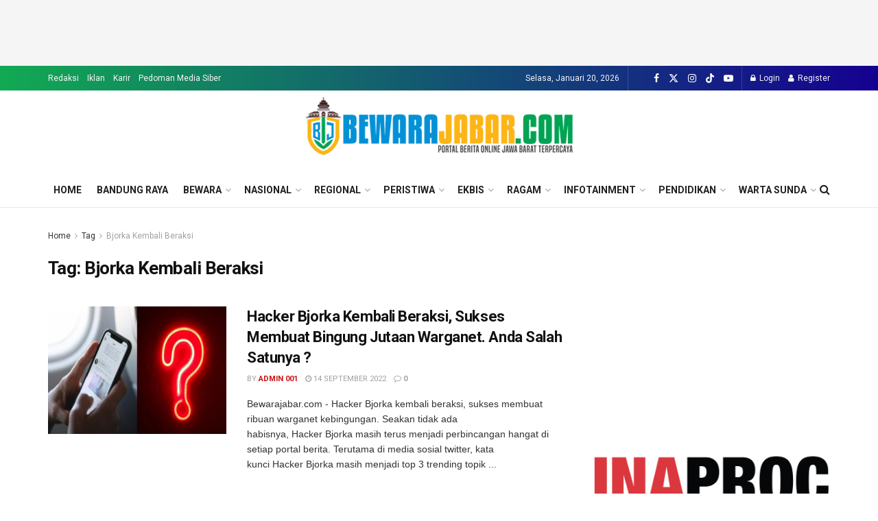

--- FILE ---
content_type: text/html; charset=UTF-8
request_url: https://bewarajabar.com/tag/bjorka-kembali-beraksi/
body_size: 73026
content:
<!doctype html>
<!--[if lt IE 7]> <html class="no-js lt-ie9 lt-ie8 lt-ie7" lang="id"> <![endif]-->
<!--[if IE 7]>    <html class="no-js lt-ie9 lt-ie8" lang="id"> <![endif]-->
<!--[if IE 8]>    <html class="no-js lt-ie9" lang="id"> <![endif]-->
<!--[if IE 9]>    <html class="no-js lt-ie10" lang="id"> <![endif]-->
<!--[if gt IE 8]><!--> <html class="no-js" lang="id"> <!--<![endif]-->
<head>
    <meta http-equiv="Content-Type" content="text/html; charset=UTF-8" />
    <meta name='viewport' content='width=device-width, initial-scale=1, user-scalable=yes' />
    <link rel="profile" href="http://gmpg.org/xfn/11" />
    <link rel="pingback" href="https://bewarajabar.com/xmlrpc.php" />
    <title>Bjorka Kembali Beraksi &#8211; Bewarajabar.com</title>
<meta name='robots' content='max-image-preview:large' />
<meta property="og:type" content="website">
<meta property="og:title" content="Hacker Bjorka Kembali Beraksi, Sukses Membuat Bingung Jutaan Warganet. Anda Salah Satunya ?">
<meta property="og:site_name" content="Bewarajabar.com">
<meta property="og:description" content="Bewarajabar.com - Hacker Bjorka kembali beraksi, sukses membuat ribuan warganet kebingungan. Seakan tidak ada habisnya, Hacker Bjorka masih terus menjadi perbincangan hangat di setiap portal berita. Terutama di">
<meta property="og:url" content="https://bewarajabar.com/tag/bjorka-kembali-beraksi">
<meta property="og:locale" content="id_ID">
<meta property="og:image" content="https://bewarajabar.com/wp-content/uploads/2022/09/Hacker-Bjorka-Kembali-Beraksi-Sukses-Membuat-Bingung-Jutaan-Warganet.-Anda-Salah-Satunya.png">
<meta property="og:image:height" content="608">
<meta property="og:image:width" content="1080">
<meta name="twitter:card" content="summary">
<meta name="twitter:url" content="https://bewarajabar.com/tag/bjorka-kembali-beraksi">
<meta name="twitter:title" content="Hacker Bjorka Kembali Beraksi, Sukses Membuat Bingung Jutaan Warganet. Anda Salah Satunya ?">
<meta name="twitter:description" content="Bewarajabar.com - Hacker Bjorka kembali beraksi, sukses membuat ribuan warganet kebingungan. Seakan tidak ada habisnya, Hacker Bjorka masih terus menjadi perbincangan hangat di setiap portal berita. Terutama di">
<meta name="twitter:image" content="https://bewarajabar.com/wp-content/uploads/2022/09/Hacker-Bjorka-Kembali-Beraksi-Sukses-Membuat-Bingung-Jutaan-Warganet.-Anda-Salah-Satunya.png">
<meta name="twitter:image:width" content="1080">
<meta name="twitter:image:height" content="608">
<meta name="twitter:site" content="https://x.com/bewara_jabar/">
			<script type="text/javascript">
			  var jnews_ajax_url = '/?ajax-request=jnews'
			</script>
			<script type="text/javascript">;window.jnews=window.jnews||{},window.jnews.library=window.jnews.library||{},window.jnews.library=function(){"use strict";var e=this;e.win=window,e.doc=document,e.noop=function(){},e.globalBody=e.doc.getElementsByTagName("body")[0],e.globalBody=e.globalBody?e.globalBody:e.doc,e.win.jnewsDataStorage=e.win.jnewsDataStorage||{_storage:new WeakMap,put:function(e,t,n){this._storage.has(e)||this._storage.set(e,new Map),this._storage.get(e).set(t,n)},get:function(e,t){return this._storage.get(e).get(t)},has:function(e,t){return this._storage.has(e)&&this._storage.get(e).has(t)},remove:function(e,t){var n=this._storage.get(e).delete(t);return 0===!this._storage.get(e).size&&this._storage.delete(e),n}},e.windowWidth=function(){return e.win.innerWidth||e.docEl.clientWidth||e.globalBody.clientWidth},e.windowHeight=function(){return e.win.innerHeight||e.docEl.clientHeight||e.globalBody.clientHeight},e.requestAnimationFrame=e.win.requestAnimationFrame||e.win.webkitRequestAnimationFrame||e.win.mozRequestAnimationFrame||e.win.msRequestAnimationFrame||window.oRequestAnimationFrame||function(e){return setTimeout(e,1e3/60)},e.cancelAnimationFrame=e.win.cancelAnimationFrame||e.win.webkitCancelAnimationFrame||e.win.webkitCancelRequestAnimationFrame||e.win.mozCancelAnimationFrame||e.win.msCancelRequestAnimationFrame||e.win.oCancelRequestAnimationFrame||function(e){clearTimeout(e)},e.classListSupport="classList"in document.createElement("_"),e.hasClass=e.classListSupport?function(e,t){return e.classList.contains(t)}:function(e,t){return e.className.indexOf(t)>=0},e.addClass=e.classListSupport?function(t,n){e.hasClass(t,n)||t.classList.add(n)}:function(t,n){e.hasClass(t,n)||(t.className+=" "+n)},e.removeClass=e.classListSupport?function(t,n){e.hasClass(t,n)&&t.classList.remove(n)}:function(t,n){e.hasClass(t,n)&&(t.className=t.className.replace(n,""))},e.objKeys=function(e){var t=[];for(var n in e)Object.prototype.hasOwnProperty.call(e,n)&&t.push(n);return t},e.isObjectSame=function(e,t){var n=!0;return JSON.stringify(e)!==JSON.stringify(t)&&(n=!1),n},e.extend=function(){for(var e,t,n,o=arguments[0]||{},i=1,a=arguments.length;i<a;i++)if(null!==(e=arguments[i]))for(t in e)o!==(n=e[t])&&void 0!==n&&(o[t]=n);return o},e.dataStorage=e.win.jnewsDataStorage,e.isVisible=function(e){return 0!==e.offsetWidth&&0!==e.offsetHeight||e.getBoundingClientRect().length},e.getHeight=function(e){return e.offsetHeight||e.clientHeight||e.getBoundingClientRect().height},e.getWidth=function(e){return e.offsetWidth||e.clientWidth||e.getBoundingClientRect().width},e.supportsPassive=!1;try{var t=Object.defineProperty({},"passive",{get:function(){e.supportsPassive=!0}});"createEvent"in e.doc?e.win.addEventListener("test",null,t):"fireEvent"in e.doc&&e.win.attachEvent("test",null)}catch(e){}e.passiveOption=!!e.supportsPassive&&{passive:!0},e.setStorage=function(e,t){e="jnews-"+e;var n={expired:Math.floor(((new Date).getTime()+432e5)/1e3)};t=Object.assign(n,t);localStorage.setItem(e,JSON.stringify(t))},e.getStorage=function(e){e="jnews-"+e;var t=localStorage.getItem(e);return null!==t&&0<t.length?JSON.parse(localStorage.getItem(e)):{}},e.expiredStorage=function(){var t,n="jnews-";for(var o in localStorage)o.indexOf(n)>-1&&"undefined"!==(t=e.getStorage(o.replace(n,""))).expired&&t.expired<Math.floor((new Date).getTime()/1e3)&&localStorage.removeItem(o)},e.addEvents=function(t,n,o){for(var i in n){var a=["touchstart","touchmove"].indexOf(i)>=0&&!o&&e.passiveOption;"createEvent"in e.doc?t.addEventListener(i,n[i],a):"fireEvent"in e.doc&&t.attachEvent("on"+i,n[i])}},e.removeEvents=function(t,n){for(var o in n)"createEvent"in e.doc?t.removeEventListener(o,n[o]):"fireEvent"in e.doc&&t.detachEvent("on"+o,n[o])},e.triggerEvents=function(t,n,o){var i;o=o||{detail:null};return"createEvent"in e.doc?(!(i=e.doc.createEvent("CustomEvent")||new CustomEvent(n)).initCustomEvent||i.initCustomEvent(n,!0,!1,o),void t.dispatchEvent(i)):"fireEvent"in e.doc?((i=e.doc.createEventObject()).eventType=n,void t.fireEvent("on"+i.eventType,i)):void 0},e.getParents=function(t,n){void 0===n&&(n=e.doc);for(var o=[],i=t.parentNode,a=!1;!a;)if(i){var r=i;r.querySelectorAll(n).length?a=!0:(o.push(r),i=r.parentNode)}else o=[],a=!0;return o},e.forEach=function(e,t,n){for(var o=0,i=e.length;o<i;o++)t.call(n,e[o],o)},e.getText=function(e){return e.innerText||e.textContent},e.setText=function(e,t){var n="object"==typeof t?t.innerText||t.textContent:t;e.innerText&&(e.innerText=n),e.textContent&&(e.textContent=n)},e.httpBuildQuery=function(t){return e.objKeys(t).reduce(function t(n){var o=arguments.length>1&&void 0!==arguments[1]?arguments[1]:null;return function(i,a){var r=n[a];a=encodeURIComponent(a);var s=o?"".concat(o,"[").concat(a,"]"):a;return null==r||"function"==typeof r?(i.push("".concat(s,"=")),i):["number","boolean","string"].includes(typeof r)?(i.push("".concat(s,"=").concat(encodeURIComponent(r))),i):(i.push(e.objKeys(r).reduce(t(r,s),[]).join("&")),i)}}(t),[]).join("&")},e.get=function(t,n,o,i){return o="function"==typeof o?o:e.noop,e.ajax("GET",t,n,o,i)},e.post=function(t,n,o,i){return o="function"==typeof o?o:e.noop,e.ajax("POST",t,n,o,i)},e.ajax=function(t,n,o,i,a){var r=new XMLHttpRequest,s=n,c=e.httpBuildQuery(o);if(t=-1!=["GET","POST"].indexOf(t)?t:"GET",r.open(t,s+("GET"==t?"?"+c:""),!0),"POST"==t&&r.setRequestHeader("Content-type","application/x-www-form-urlencoded"),r.setRequestHeader("X-Requested-With","XMLHttpRequest"),r.onreadystatechange=function(){4===r.readyState&&200<=r.status&&300>r.status&&"function"==typeof i&&i.call(void 0,r.response)},void 0!==a&&!a){return{xhr:r,send:function(){r.send("POST"==t?c:null)}}}return r.send("POST"==t?c:null),{xhr:r}},e.scrollTo=function(t,n,o){function i(e,t,n){this.start=this.position(),this.change=e-this.start,this.currentTime=0,this.increment=20,this.duration=void 0===n?500:n,this.callback=t,this.finish=!1,this.animateScroll()}return Math.easeInOutQuad=function(e,t,n,o){return(e/=o/2)<1?n/2*e*e+t:-n/2*(--e*(e-2)-1)+t},i.prototype.stop=function(){this.finish=!0},i.prototype.move=function(t){e.doc.documentElement.scrollTop=t,e.globalBody.parentNode.scrollTop=t,e.globalBody.scrollTop=t},i.prototype.position=function(){return e.doc.documentElement.scrollTop||e.globalBody.parentNode.scrollTop||e.globalBody.scrollTop},i.prototype.animateScroll=function(){this.currentTime+=this.increment;var t=Math.easeInOutQuad(this.currentTime,this.start,this.change,this.duration);this.move(t),this.currentTime<this.duration&&!this.finish?e.requestAnimationFrame.call(e.win,this.animateScroll.bind(this)):this.callback&&"function"==typeof this.callback&&this.callback()},new i(t,n,o)},e.unwrap=function(t){var n,o=t;e.forEach(t,(function(e,t){n?n+=e:n=e})),o.replaceWith(n)},e.performance={start:function(e){performance.mark(e+"Start")},stop:function(e){performance.mark(e+"End"),performance.measure(e,e+"Start",e+"End")}},e.fps=function(){var t=0,n=0,o=0;!function(){var i=t=0,a=0,r=0,s=document.getElementById("fpsTable"),c=function(t){void 0===document.getElementsByTagName("body")[0]?e.requestAnimationFrame.call(e.win,(function(){c(t)})):document.getElementsByTagName("body")[0].appendChild(t)};null===s&&((s=document.createElement("div")).style.position="fixed",s.style.top="120px",s.style.left="10px",s.style.width="100px",s.style.height="20px",s.style.border="1px solid black",s.style.fontSize="11px",s.style.zIndex="100000",s.style.backgroundColor="white",s.id="fpsTable",c(s));var l=function(){o++,n=Date.now(),(a=(o/(r=(n-t)/1e3)).toPrecision(2))!=i&&(i=a,s.innerHTML=i+"fps"),1<r&&(t=n,o=0),e.requestAnimationFrame.call(e.win,l)};l()}()},e.instr=function(e,t){for(var n=0;n<t.length;n++)if(-1!==e.toLowerCase().indexOf(t[n].toLowerCase()))return!0},e.winLoad=function(t,n){function o(o){if("complete"===e.doc.readyState||"interactive"===e.doc.readyState)return!o||n?setTimeout(t,n||1):t(o),1}o()||e.addEvents(e.win,{load:o})},e.docReady=function(t,n){function o(o){if("complete"===e.doc.readyState||"interactive"===e.doc.readyState)return!o||n?setTimeout(t,n||1):t(o),1}o()||e.addEvents(e.doc,{DOMContentLoaded:o})},e.fireOnce=function(){e.docReady((function(){e.assets=e.assets||[],e.assets.length&&(e.boot(),e.load_assets())}),50)},e.boot=function(){e.length&&e.doc.querySelectorAll("style[media]").forEach((function(e){"not all"==e.getAttribute("media")&&e.removeAttribute("media")}))},e.create_js=function(t,n){var o=e.doc.createElement("script");switch(o.setAttribute("src",t),n){case"defer":o.setAttribute("defer",!0);break;case"async":o.setAttribute("async",!0);break;case"deferasync":o.setAttribute("defer",!0),o.setAttribute("async",!0)}e.globalBody.appendChild(o)},e.load_assets=function(){"object"==typeof e.assets&&e.forEach(e.assets.slice(0),(function(t,n){var o="";t.defer&&(o+="defer"),t.async&&(o+="async"),e.create_js(t.url,o);var i=e.assets.indexOf(t);i>-1&&e.assets.splice(i,1)})),e.assets=jnewsoption.au_scripts=window.jnewsads=[]},e.setCookie=function(e,t,n){var o="";if(n){var i=new Date;i.setTime(i.getTime()+24*n*60*60*1e3),o="; expires="+i.toUTCString()}document.cookie=e+"="+(t||"")+o+"; path=/"},e.getCookie=function(e){for(var t=e+"=",n=document.cookie.split(";"),o=0;o<n.length;o++){for(var i=n[o];" "==i.charAt(0);)i=i.substring(1,i.length);if(0==i.indexOf(t))return i.substring(t.length,i.length)}return null},e.eraseCookie=function(e){document.cookie=e+"=; Path=/; Expires=Thu, 01 Jan 1970 00:00:01 GMT;"},e.docReady((function(){e.globalBody=e.globalBody==e.doc?e.doc.getElementsByTagName("body")[0]:e.globalBody,e.globalBody=e.globalBody?e.globalBody:e.doc})),e.winLoad((function(){e.winLoad((function(){var t=!1;if(void 0!==window.jnewsadmin)if(void 0!==window.file_version_checker){var n=e.objKeys(window.file_version_checker);n.length?n.forEach((function(e){t||"10.0.4"===window.file_version_checker[e]||(t=!0)})):t=!0}else t=!0;t&&(window.jnewsHelper.getMessage(),window.jnewsHelper.getNotice())}),2500)}))},window.jnews.library=new window.jnews.library;</script><script type="module">;/*! instant.page v5.1.1 - (C) 2019-2020 Alexandre Dieulot - https://instant.page/license */
let t,e;const n=new Set,o=document.createElement("link"),i=o.relList&&o.relList.supports&&o.relList.supports("prefetch")&&window.IntersectionObserver&&"isIntersecting"in IntersectionObserverEntry.prototype,s="instantAllowQueryString"in document.body.dataset,a="instantAllowExternalLinks"in document.body.dataset,r="instantWhitelist"in document.body.dataset,c="instantMousedownShortcut"in document.body.dataset,d=1111;let l=65,u=!1,f=!1,m=!1;if("instantIntensity"in document.body.dataset){const t=document.body.dataset.instantIntensity;if("mousedown"==t.substr(0,9))u=!0,"mousedown-only"==t&&(f=!0);else if("viewport"==t.substr(0,8))navigator.connection&&(navigator.connection.saveData||navigator.connection.effectiveType&&navigator.connection.effectiveType.includes("2g"))||("viewport"==t?document.documentElement.clientWidth*document.documentElement.clientHeight<45e4&&(m=!0):"viewport-all"==t&&(m=!0));else{const e=parseInt(t);isNaN(e)||(l=e)}}if(i){const n={capture:!0,passive:!0};if(f||document.addEventListener("touchstart",(function(t){e=performance.now();const n=t.target.closest("a");h(n)&&v(n.href)}),n),u?c||document.addEventListener("mousedown",(function(t){const e=t.target.closest("a");h(e)&&v(e.href)}),n):document.addEventListener("mouseover",(function(n){if(performance.now()-e<d)return;if(!("closest"in n.target))return;const o=n.target.closest("a");h(o)&&(o.addEventListener("mouseout",p,{passive:!0}),t=setTimeout((()=>{v(o.href),t=void 0}),l))}),n),c&&document.addEventListener("mousedown",(function(t){if(performance.now()-e<d)return;const n=t.target.closest("a");if(t.which>1||t.metaKey||t.ctrlKey)return;if(!n)return;n.addEventListener("click",(function(t){1337!=t.detail&&t.preventDefault()}),{capture:!0,passive:!1,once:!0});const o=new MouseEvent("click",{view:window,bubbles:!0,cancelable:!1,detail:1337});n.dispatchEvent(o)}),n),m){let t;(t=window.requestIdleCallback?t=>{requestIdleCallback(t,{timeout:1500})}:t=>{t()})((()=>{const t=new IntersectionObserver((e=>{e.forEach((e=>{if(e.isIntersecting){const n=e.target;t.unobserve(n),v(n.href)}}))}));document.querySelectorAll("a").forEach((e=>{h(e)&&t.observe(e)}))}))}}function p(e){e.relatedTarget&&e.target.closest("a")==e.relatedTarget.closest("a")||t&&(clearTimeout(t),t=void 0)}function h(t){if(t&&t.href&&(!r||"instant"in t.dataset)&&(a||t.origin==location.origin||"instant"in t.dataset)&&["http:","https:"].includes(t.protocol)&&("http:"!=t.protocol||"https:"!=location.protocol)&&(s||!t.search||"instant"in t.dataset)&&!(t.hash&&t.pathname+t.search==location.pathname+location.search||"noInstant"in t.dataset))return!0}function v(t){if(n.has(t))return;const e=document.createElement("link");e.rel="prefetch",e.href=t,document.head.appendChild(e),n.add(t)}</script><link rel='dns-prefetch' href='//fonts.googleapis.com' />
<link rel='preconnect' href='https://fonts.gstatic.com' />
<link rel="alternate" type="application/rss+xml" title="Bewarajabar.com &raquo; Feed" href="https://bewarajabar.com/feed/" />
<link rel="alternate" type="application/rss+xml" title="Bewarajabar.com &raquo; Umpan Komentar" href="https://bewarajabar.com/comments/feed/" />
<link rel="alternate" type="application/rss+xml" title="Bewarajabar.com &raquo; Bjorka Kembali Beraksi Umpan Tag" href="https://bewarajabar.com/tag/bjorka-kembali-beraksi/feed/" />
<style id='wp-img-auto-sizes-contain-inline-css' type='text/css'>
img:is([sizes=auto i],[sizes^="auto," i]){contain-intrinsic-size:3000px 1500px}
/*# sourceURL=wp-img-auto-sizes-contain-inline-css */
</style>
<style id='wp-emoji-styles-inline-css' type='text/css'>

	img.wp-smiley, img.emoji {
		display: inline !important;
		border: none !important;
		box-shadow: none !important;
		height: 1em !important;
		width: 1em !important;
		margin: 0 0.07em !important;
		vertical-align: -0.1em !important;
		background: none !important;
		padding: 0 !important;
	}
/*# sourceURL=wp-emoji-styles-inline-css */
</style>
<style id='wp-block-library-inline-css' type='text/css'>
:root{--wp-block-synced-color:#7a00df;--wp-block-synced-color--rgb:122,0,223;--wp-bound-block-color:var(--wp-block-synced-color);--wp-editor-canvas-background:#ddd;--wp-admin-theme-color:#007cba;--wp-admin-theme-color--rgb:0,124,186;--wp-admin-theme-color-darker-10:#006ba1;--wp-admin-theme-color-darker-10--rgb:0,107,160.5;--wp-admin-theme-color-darker-20:#005a87;--wp-admin-theme-color-darker-20--rgb:0,90,135;--wp-admin-border-width-focus:2px}@media (min-resolution:192dpi){:root{--wp-admin-border-width-focus:1.5px}}.wp-element-button{cursor:pointer}:root .has-very-light-gray-background-color{background-color:#eee}:root .has-very-dark-gray-background-color{background-color:#313131}:root .has-very-light-gray-color{color:#eee}:root .has-very-dark-gray-color{color:#313131}:root .has-vivid-green-cyan-to-vivid-cyan-blue-gradient-background{background:linear-gradient(135deg,#00d084,#0693e3)}:root .has-purple-crush-gradient-background{background:linear-gradient(135deg,#34e2e4,#4721fb 50%,#ab1dfe)}:root .has-hazy-dawn-gradient-background{background:linear-gradient(135deg,#faaca8,#dad0ec)}:root .has-subdued-olive-gradient-background{background:linear-gradient(135deg,#fafae1,#67a671)}:root .has-atomic-cream-gradient-background{background:linear-gradient(135deg,#fdd79a,#004a59)}:root .has-nightshade-gradient-background{background:linear-gradient(135deg,#330968,#31cdcf)}:root .has-midnight-gradient-background{background:linear-gradient(135deg,#020381,#2874fc)}:root{--wp--preset--font-size--normal:16px;--wp--preset--font-size--huge:42px}.has-regular-font-size{font-size:1em}.has-larger-font-size{font-size:2.625em}.has-normal-font-size{font-size:var(--wp--preset--font-size--normal)}.has-huge-font-size{font-size:var(--wp--preset--font-size--huge)}.has-text-align-center{text-align:center}.has-text-align-left{text-align:left}.has-text-align-right{text-align:right}.has-fit-text{white-space:nowrap!important}#end-resizable-editor-section{display:none}.aligncenter{clear:both}.items-justified-left{justify-content:flex-start}.items-justified-center{justify-content:center}.items-justified-right{justify-content:flex-end}.items-justified-space-between{justify-content:space-between}.screen-reader-text{border:0;clip-path:inset(50%);height:1px;margin:-1px;overflow:hidden;padding:0;position:absolute;width:1px;word-wrap:normal!important}.screen-reader-text:focus{background-color:#ddd;clip-path:none;color:#444;display:block;font-size:1em;height:auto;left:5px;line-height:normal;padding:15px 23px 14px;text-decoration:none;top:5px;width:auto;z-index:100000}html :where(.has-border-color){border-style:solid}html :where([style*=border-top-color]){border-top-style:solid}html :where([style*=border-right-color]){border-right-style:solid}html :where([style*=border-bottom-color]){border-bottom-style:solid}html :where([style*=border-left-color]){border-left-style:solid}html :where([style*=border-width]){border-style:solid}html :where([style*=border-top-width]){border-top-style:solid}html :where([style*=border-right-width]){border-right-style:solid}html :where([style*=border-bottom-width]){border-bottom-style:solid}html :where([style*=border-left-width]){border-left-style:solid}html :where(img[class*=wp-image-]){height:auto;max-width:100%}:where(figure){margin:0 0 1em}html :where(.is-position-sticky){--wp-admin--admin-bar--position-offset:var(--wp-admin--admin-bar--height,0px)}@media screen and (max-width:600px){html :where(.is-position-sticky){--wp-admin--admin-bar--position-offset:0px}}

/*# sourceURL=wp-block-library-inline-css */
</style><style id='global-styles-inline-css' type='text/css'>
:root{--wp--preset--aspect-ratio--square: 1;--wp--preset--aspect-ratio--4-3: 4/3;--wp--preset--aspect-ratio--3-4: 3/4;--wp--preset--aspect-ratio--3-2: 3/2;--wp--preset--aspect-ratio--2-3: 2/3;--wp--preset--aspect-ratio--16-9: 16/9;--wp--preset--aspect-ratio--9-16: 9/16;--wp--preset--color--black: #000000;--wp--preset--color--cyan-bluish-gray: #abb8c3;--wp--preset--color--white: #ffffff;--wp--preset--color--pale-pink: #f78da7;--wp--preset--color--vivid-red: #cf2e2e;--wp--preset--color--luminous-vivid-orange: #ff6900;--wp--preset--color--luminous-vivid-amber: #fcb900;--wp--preset--color--light-green-cyan: #7bdcb5;--wp--preset--color--vivid-green-cyan: #00d084;--wp--preset--color--pale-cyan-blue: #8ed1fc;--wp--preset--color--vivid-cyan-blue: #0693e3;--wp--preset--color--vivid-purple: #9b51e0;--wp--preset--gradient--vivid-cyan-blue-to-vivid-purple: linear-gradient(135deg,rgb(6,147,227) 0%,rgb(155,81,224) 100%);--wp--preset--gradient--light-green-cyan-to-vivid-green-cyan: linear-gradient(135deg,rgb(122,220,180) 0%,rgb(0,208,130) 100%);--wp--preset--gradient--luminous-vivid-amber-to-luminous-vivid-orange: linear-gradient(135deg,rgb(252,185,0) 0%,rgb(255,105,0) 100%);--wp--preset--gradient--luminous-vivid-orange-to-vivid-red: linear-gradient(135deg,rgb(255,105,0) 0%,rgb(207,46,46) 100%);--wp--preset--gradient--very-light-gray-to-cyan-bluish-gray: linear-gradient(135deg,rgb(238,238,238) 0%,rgb(169,184,195) 100%);--wp--preset--gradient--cool-to-warm-spectrum: linear-gradient(135deg,rgb(74,234,220) 0%,rgb(151,120,209) 20%,rgb(207,42,186) 40%,rgb(238,44,130) 60%,rgb(251,105,98) 80%,rgb(254,248,76) 100%);--wp--preset--gradient--blush-light-purple: linear-gradient(135deg,rgb(255,206,236) 0%,rgb(152,150,240) 100%);--wp--preset--gradient--blush-bordeaux: linear-gradient(135deg,rgb(254,205,165) 0%,rgb(254,45,45) 50%,rgb(107,0,62) 100%);--wp--preset--gradient--luminous-dusk: linear-gradient(135deg,rgb(255,203,112) 0%,rgb(199,81,192) 50%,rgb(65,88,208) 100%);--wp--preset--gradient--pale-ocean: linear-gradient(135deg,rgb(255,245,203) 0%,rgb(182,227,212) 50%,rgb(51,167,181) 100%);--wp--preset--gradient--electric-grass: linear-gradient(135deg,rgb(202,248,128) 0%,rgb(113,206,126) 100%);--wp--preset--gradient--midnight: linear-gradient(135deg,rgb(2,3,129) 0%,rgb(40,116,252) 100%);--wp--preset--font-size--small: 13px;--wp--preset--font-size--medium: 20px;--wp--preset--font-size--large: 36px;--wp--preset--font-size--x-large: 42px;--wp--preset--spacing--20: 0.44rem;--wp--preset--spacing--30: 0.67rem;--wp--preset--spacing--40: 1rem;--wp--preset--spacing--50: 1.5rem;--wp--preset--spacing--60: 2.25rem;--wp--preset--spacing--70: 3.38rem;--wp--preset--spacing--80: 5.06rem;--wp--preset--shadow--natural: 6px 6px 9px rgba(0, 0, 0, 0.2);--wp--preset--shadow--deep: 12px 12px 50px rgba(0, 0, 0, 0.4);--wp--preset--shadow--sharp: 6px 6px 0px rgba(0, 0, 0, 0.2);--wp--preset--shadow--outlined: 6px 6px 0px -3px rgb(255, 255, 255), 6px 6px rgb(0, 0, 0);--wp--preset--shadow--crisp: 6px 6px 0px rgb(0, 0, 0);}:where(.is-layout-flex){gap: 0.5em;}:where(.is-layout-grid){gap: 0.5em;}body .is-layout-flex{display: flex;}.is-layout-flex{flex-wrap: wrap;align-items: center;}.is-layout-flex > :is(*, div){margin: 0;}body .is-layout-grid{display: grid;}.is-layout-grid > :is(*, div){margin: 0;}:where(.wp-block-columns.is-layout-flex){gap: 2em;}:where(.wp-block-columns.is-layout-grid){gap: 2em;}:where(.wp-block-post-template.is-layout-flex){gap: 1.25em;}:where(.wp-block-post-template.is-layout-grid){gap: 1.25em;}.has-black-color{color: var(--wp--preset--color--black) !important;}.has-cyan-bluish-gray-color{color: var(--wp--preset--color--cyan-bluish-gray) !important;}.has-white-color{color: var(--wp--preset--color--white) !important;}.has-pale-pink-color{color: var(--wp--preset--color--pale-pink) !important;}.has-vivid-red-color{color: var(--wp--preset--color--vivid-red) !important;}.has-luminous-vivid-orange-color{color: var(--wp--preset--color--luminous-vivid-orange) !important;}.has-luminous-vivid-amber-color{color: var(--wp--preset--color--luminous-vivid-amber) !important;}.has-light-green-cyan-color{color: var(--wp--preset--color--light-green-cyan) !important;}.has-vivid-green-cyan-color{color: var(--wp--preset--color--vivid-green-cyan) !important;}.has-pale-cyan-blue-color{color: var(--wp--preset--color--pale-cyan-blue) !important;}.has-vivid-cyan-blue-color{color: var(--wp--preset--color--vivid-cyan-blue) !important;}.has-vivid-purple-color{color: var(--wp--preset--color--vivid-purple) !important;}.has-black-background-color{background-color: var(--wp--preset--color--black) !important;}.has-cyan-bluish-gray-background-color{background-color: var(--wp--preset--color--cyan-bluish-gray) !important;}.has-white-background-color{background-color: var(--wp--preset--color--white) !important;}.has-pale-pink-background-color{background-color: var(--wp--preset--color--pale-pink) !important;}.has-vivid-red-background-color{background-color: var(--wp--preset--color--vivid-red) !important;}.has-luminous-vivid-orange-background-color{background-color: var(--wp--preset--color--luminous-vivid-orange) !important;}.has-luminous-vivid-amber-background-color{background-color: var(--wp--preset--color--luminous-vivid-amber) !important;}.has-light-green-cyan-background-color{background-color: var(--wp--preset--color--light-green-cyan) !important;}.has-vivid-green-cyan-background-color{background-color: var(--wp--preset--color--vivid-green-cyan) !important;}.has-pale-cyan-blue-background-color{background-color: var(--wp--preset--color--pale-cyan-blue) !important;}.has-vivid-cyan-blue-background-color{background-color: var(--wp--preset--color--vivid-cyan-blue) !important;}.has-vivid-purple-background-color{background-color: var(--wp--preset--color--vivid-purple) !important;}.has-black-border-color{border-color: var(--wp--preset--color--black) !important;}.has-cyan-bluish-gray-border-color{border-color: var(--wp--preset--color--cyan-bluish-gray) !important;}.has-white-border-color{border-color: var(--wp--preset--color--white) !important;}.has-pale-pink-border-color{border-color: var(--wp--preset--color--pale-pink) !important;}.has-vivid-red-border-color{border-color: var(--wp--preset--color--vivid-red) !important;}.has-luminous-vivid-orange-border-color{border-color: var(--wp--preset--color--luminous-vivid-orange) !important;}.has-luminous-vivid-amber-border-color{border-color: var(--wp--preset--color--luminous-vivid-amber) !important;}.has-light-green-cyan-border-color{border-color: var(--wp--preset--color--light-green-cyan) !important;}.has-vivid-green-cyan-border-color{border-color: var(--wp--preset--color--vivid-green-cyan) !important;}.has-pale-cyan-blue-border-color{border-color: var(--wp--preset--color--pale-cyan-blue) !important;}.has-vivid-cyan-blue-border-color{border-color: var(--wp--preset--color--vivid-cyan-blue) !important;}.has-vivid-purple-border-color{border-color: var(--wp--preset--color--vivid-purple) !important;}.has-vivid-cyan-blue-to-vivid-purple-gradient-background{background: var(--wp--preset--gradient--vivid-cyan-blue-to-vivid-purple) !important;}.has-light-green-cyan-to-vivid-green-cyan-gradient-background{background: var(--wp--preset--gradient--light-green-cyan-to-vivid-green-cyan) !important;}.has-luminous-vivid-amber-to-luminous-vivid-orange-gradient-background{background: var(--wp--preset--gradient--luminous-vivid-amber-to-luminous-vivid-orange) !important;}.has-luminous-vivid-orange-to-vivid-red-gradient-background{background: var(--wp--preset--gradient--luminous-vivid-orange-to-vivid-red) !important;}.has-very-light-gray-to-cyan-bluish-gray-gradient-background{background: var(--wp--preset--gradient--very-light-gray-to-cyan-bluish-gray) !important;}.has-cool-to-warm-spectrum-gradient-background{background: var(--wp--preset--gradient--cool-to-warm-spectrum) !important;}.has-blush-light-purple-gradient-background{background: var(--wp--preset--gradient--blush-light-purple) !important;}.has-blush-bordeaux-gradient-background{background: var(--wp--preset--gradient--blush-bordeaux) !important;}.has-luminous-dusk-gradient-background{background: var(--wp--preset--gradient--luminous-dusk) !important;}.has-pale-ocean-gradient-background{background: var(--wp--preset--gradient--pale-ocean) !important;}.has-electric-grass-gradient-background{background: var(--wp--preset--gradient--electric-grass) !important;}.has-midnight-gradient-background{background: var(--wp--preset--gradient--midnight) !important;}.has-small-font-size{font-size: var(--wp--preset--font-size--small) !important;}.has-medium-font-size{font-size: var(--wp--preset--font-size--medium) !important;}.has-large-font-size{font-size: var(--wp--preset--font-size--large) !important;}.has-x-large-font-size{font-size: var(--wp--preset--font-size--x-large) !important;}
/*# sourceURL=global-styles-inline-css */
</style>

<style id='classic-theme-styles-inline-css' type='text/css'>
/*! This file is auto-generated */
.wp-block-button__link{color:#fff;background-color:#32373c;border-radius:9999px;box-shadow:none;text-decoration:none;padding:calc(.667em + 2px) calc(1.333em + 2px);font-size:1.125em}.wp-block-file__button{background:#32373c;color:#fff;text-decoration:none}
/*# sourceURL=/wp-includes/css/classic-themes.min.css */
</style>
<link rel='stylesheet' id='js_composer_front-css' href='https://bewarajabar.com/wp-content/plugins/js_composer/assets/css/js_composer.min.css?ver=7.0' type='text/css' media='all' />
<link rel='stylesheet' id='jeg_customizer_font-css' href='//fonts.googleapis.com/css?family=Roboto%3Aregular%2C500%2C700%2C700%2C500&#038;display=swap&#038;ver=1.3.0' type='text/css' media='all' />
<link rel='stylesheet' id='jnews-frontend-css' href='https://bewarajabar.com/wp-content/themes/jnews/assets/dist/frontend.min.css?ver=11.2.1' type='text/css' media='all' />
<link rel='stylesheet' id='jnews-js-composer-css' href='https://bewarajabar.com/wp-content/themes/jnews/assets/css/js-composer-frontend.css?ver=11.2.1' type='text/css' media='all' />
<link rel='stylesheet' id='jnews-style-css' href='https://bewarajabar.com/wp-content/themes/jnews/style.css?ver=11.2.1' type='text/css' media='all' />
<link rel='stylesheet' id='jnews-darkmode-css' href='https://bewarajabar.com/wp-content/themes/jnews/assets/css/darkmode.css?ver=11.2.1' type='text/css' media='all' />
<link rel='stylesheet' id='jnews-scheme-css' href='https://bewarajabar.com/wp-content/themes/jnews/data/import/news/scheme.css?ver=11.2.1' type='text/css' media='all' />
<link rel='stylesheet' id='jnews-social-login-style-css' href='https://bewarajabar.com/wp-content/plugins/jnews-social-login/assets/css/plugin.css?ver=11.0.3' type='text/css' media='all' />
<link rel='stylesheet' id='jnews-tiktok-css' href='https://bewarajabar.com/wp-content/plugins/jnews-tiktok/assets/css/frontend.css?ver=11.0.1' type='text/css' media='all' />
<link rel='stylesheet' id='jnews-weather-style-css' href='https://bewarajabar.com/wp-content/plugins/jnews-weather/assets/css/plugin.css?ver=11.0.1' type='text/css' media='all' />
<script type="text/javascript" src="https://bewarajabar.com/wp-includes/js/jquery/jquery.min.js?ver=3.7.1" id="jquery-core-js"></script>
<script type="text/javascript" src="https://bewarajabar.com/wp-includes/js/jquery/jquery-migrate.min.js?ver=3.4.1" id="jquery-migrate-js"></script>
<script></script><link rel="https://api.w.org/" href="https://bewarajabar.com/wp-json/" /><link rel="alternate" title="JSON" type="application/json" href="https://bewarajabar.com/wp-json/wp/v2/tags/17505" /><link rel="EditURI" type="application/rsd+xml" title="RSD" href="https://bewarajabar.com/xmlrpc.php?rsd" />
<meta name="generator" content="WordPress 6.9" />
<meta name="generator" content="Powered by WPBakery Page Builder - drag and drop page builder for WordPress."/>
<meta name="generator" content="Powered by Slider Revolution 6.6.15 - responsive, Mobile-Friendly Slider Plugin for WordPress with comfortable drag and drop interface." />
<script type='application/ld+json'>{"@context":"http:\/\/schema.org","@type":"Organization","@id":"https:\/\/bewarajabar.com\/#organization","url":"https:\/\/bewarajabar.com\/","name":"","logo":{"@type":"ImageObject","url":""},"sameAs":["http:\/\/facebook.com","https:\/\/x.com\/bewara_jabar\/","https:\/\/id.pinterest.com\/Bewarajabar\/","https:\/\/www.tiktok.com\/@bewarajabardotcom","https:\/\/www.youtube.com\/c\/BEWARAJABAROFFICIAL"]}</script>
<script type='application/ld+json'>{"@context":"http:\/\/schema.org","@type":"WebSite","@id":"https:\/\/bewarajabar.com\/#website","url":"https:\/\/bewarajabar.com\/","name":"","potentialAction":{"@type":"SearchAction","target":"https:\/\/bewarajabar.com\/?s={search_term_string}","query-input":"required name=search_term_string"}}</script>
<link rel="icon" href="https://bewarajabar.com/wp-content/uploads/2025/07/cropped-bewara-jabar-icon-logo-2025-32x32.png" sizes="32x32" />
<link rel="icon" href="https://bewarajabar.com/wp-content/uploads/2025/07/cropped-bewara-jabar-icon-logo-2025-192x192.png" sizes="192x192" />
<link rel="apple-touch-icon" href="https://bewarajabar.com/wp-content/uploads/2025/07/cropped-bewara-jabar-icon-logo-2025-180x180.png" />
<meta name="msapplication-TileImage" content="https://bewarajabar.com/wp-content/uploads/2025/07/cropped-bewara-jabar-icon-logo-2025-270x270.png" />
<style id="jeg_dynamic_css" type="text/css" data-type="jeg_custom-css">body { --j-body-color : #323232; --j-accent-color : #c91212; --j-alt-color : #1476b7; --j-heading-color : #111111; } body,.jeg_newsfeed_list .tns-outer .tns-controls button,.jeg_filter_button,.owl-carousel .owl-nav div,.jeg_readmore,.jeg_hero_style_7 .jeg_post_meta a,.widget_calendar thead th,.widget_calendar tfoot a,.jeg_socialcounter a,.entry-header .jeg_meta_like a,.entry-header .jeg_meta_comment a,.entry-header .jeg_meta_donation a,.entry-header .jeg_meta_bookmark a,.entry-content tbody tr:hover,.entry-content th,.jeg_splitpost_nav li:hover a,#breadcrumbs a,.jeg_author_socials a:hover,.jeg_footer_content a,.jeg_footer_bottom a,.jeg_cartcontent,.woocommerce .woocommerce-breadcrumb a { color : #323232; } a, .jeg_menu_style_5>li>a:hover, .jeg_menu_style_5>li.sfHover>a, .jeg_menu_style_5>li.current-menu-item>a, .jeg_menu_style_5>li.current-menu-ancestor>a, .jeg_navbar .jeg_menu:not(.jeg_main_menu)>li>a:hover, .jeg_midbar .jeg_menu:not(.jeg_main_menu)>li>a:hover, .jeg_side_tabs li.active, .jeg_block_heading_5 strong, .jeg_block_heading_6 strong, .jeg_block_heading_7 strong, .jeg_block_heading_8 strong, .jeg_subcat_list li a:hover, .jeg_subcat_list li button:hover, .jeg_pl_lg_7 .jeg_thumb .jeg_post_category a, .jeg_pl_xs_2:before, .jeg_pl_xs_4 .jeg_postblock_content:before, .jeg_postblock .jeg_post_title a:hover, .jeg_hero_style_6 .jeg_post_title a:hover, .jeg_sidefeed .jeg_pl_xs_3 .jeg_post_title a:hover, .widget_jnews_popular .jeg_post_title a:hover, .jeg_meta_author a, .widget_archive li a:hover, .widget_pages li a:hover, .widget_meta li a:hover, .widget_recent_entries li a:hover, .widget_rss li a:hover, .widget_rss cite, .widget_categories li a:hover, .widget_categories li.current-cat>a, #breadcrumbs a:hover, .jeg_share_count .counts, .commentlist .bypostauthor>.comment-body>.comment-author>.fn, span.required, .jeg_review_title, .bestprice .price, .authorlink a:hover, .jeg_vertical_playlist .jeg_video_playlist_play_icon, .jeg_vertical_playlist .jeg_video_playlist_item.active .jeg_video_playlist_thumbnail:before, .jeg_horizontal_playlist .jeg_video_playlist_play, .woocommerce li.product .pricegroup .button, .widget_display_forums li a:hover, .widget_display_topics li:before, .widget_display_replies li:before, .widget_display_views li:before, .bbp-breadcrumb a:hover, .jeg_mobile_menu li.sfHover>a, .jeg_mobile_menu li a:hover, .split-template-6 .pagenum, .jeg_mobile_menu_style_5>li>a:hover, .jeg_mobile_menu_style_5>li.sfHover>a, .jeg_mobile_menu_style_5>li.current-menu-item>a, .jeg_mobile_menu_style_5>li.current-menu-ancestor>a, .jeg_mobile_menu.jeg_menu_dropdown li.open > div > a { color : #c91212; } .jeg_menu_style_1>li>a:before, .jeg_menu_style_2>li>a:before, .jeg_menu_style_3>li>a:before, .jeg_side_toggle, .jeg_slide_caption .jeg_post_category a, .jeg_slider_type_1_wrapper .tns-controls button.tns-next, .jeg_block_heading_1 .jeg_block_title span, .jeg_block_heading_2 .jeg_block_title span, .jeg_block_heading_3, .jeg_block_heading_4 .jeg_block_title span, .jeg_block_heading_6:after, .jeg_pl_lg_box .jeg_post_category a, .jeg_pl_md_box .jeg_post_category a, .jeg_readmore:hover, .jeg_thumb .jeg_post_category a, .jeg_block_loadmore a:hover, .jeg_postblock.alt .jeg_block_loadmore a:hover, .jeg_block_loadmore a.active, .jeg_postblock_carousel_2 .jeg_post_category a, .jeg_heroblock .jeg_post_category a, .jeg_pagenav_1 .page_number.active, .jeg_pagenav_1 .page_number.active:hover, input[type="submit"], .btn, .button, .widget_tag_cloud a:hover, .popularpost_item:hover .jeg_post_title a:before, .jeg_splitpost_4 .page_nav, .jeg_splitpost_5 .page_nav, .jeg_post_via a:hover, .jeg_post_source a:hover, .jeg_post_tags a:hover, .comment-reply-title small a:before, .comment-reply-title small a:after, .jeg_storelist .productlink, .authorlink li.active a:before, .jeg_footer.dark .socials_widget:not(.nobg) a:hover .fa, div.jeg_breakingnews_title, .jeg_overlay_slider_bottom_wrapper .tns-controls button, .jeg_overlay_slider_bottom_wrapper .tns-controls button:hover, .jeg_vertical_playlist .jeg_video_playlist_current, .woocommerce span.onsale, .woocommerce #respond input#submit:hover, .woocommerce a.button:hover, .woocommerce button.button:hover, .woocommerce input.button:hover, .woocommerce #respond input#submit.alt, .woocommerce a.button.alt, .woocommerce button.button.alt, .woocommerce input.button.alt, .jeg_popup_post .caption, .jeg_footer.dark input[type="submit"], .jeg_footer.dark .btn, .jeg_footer.dark .button, .footer_widget.widget_tag_cloud a:hover, .jeg_inner_content .content-inner .jeg_post_category a:hover, #buddypress .standard-form button, #buddypress a.button, #buddypress input[type="submit"], #buddypress input[type="button"], #buddypress input[type="reset"], #buddypress ul.button-nav li a, #buddypress .generic-button a, #buddypress .generic-button button, #buddypress .comment-reply-link, #buddypress a.bp-title-button, #buddypress.buddypress-wrap .members-list li .user-update .activity-read-more a, div#buddypress .standard-form button:hover, div#buddypress a.button:hover, div#buddypress input[type="submit"]:hover, div#buddypress input[type="button"]:hover, div#buddypress input[type="reset"]:hover, div#buddypress ul.button-nav li a:hover, div#buddypress .generic-button a:hover, div#buddypress .generic-button button:hover, div#buddypress .comment-reply-link:hover, div#buddypress a.bp-title-button:hover, div#buddypress.buddypress-wrap .members-list li .user-update .activity-read-more a:hover, #buddypress #item-nav .item-list-tabs ul li a:before, .jeg_inner_content .jeg_meta_container .follow-wrapper a { background-color : #c91212; } .jeg_block_heading_7 .jeg_block_title span, .jeg_readmore:hover, .jeg_block_loadmore a:hover, .jeg_block_loadmore a.active, .jeg_pagenav_1 .page_number.active, .jeg_pagenav_1 .page_number.active:hover, .jeg_pagenav_3 .page_number:hover, .jeg_prevnext_post a:hover h3, .jeg_overlay_slider .jeg_post_category, .jeg_sidefeed .jeg_post.active, .jeg_vertical_playlist.jeg_vertical_playlist .jeg_video_playlist_item.active .jeg_video_playlist_thumbnail img, .jeg_horizontal_playlist .jeg_video_playlist_item.active { border-color : #c91212; } .jeg_tabpost_nav li.active, .woocommerce div.product .woocommerce-tabs ul.tabs li.active, .jeg_mobile_menu_style_1>li.current-menu-item a, .jeg_mobile_menu_style_1>li.current-menu-ancestor a, .jeg_mobile_menu_style_2>li.current-menu-item::after, .jeg_mobile_menu_style_2>li.current-menu-ancestor::after, .jeg_mobile_menu_style_3>li.current-menu-item::before, .jeg_mobile_menu_style_3>li.current-menu-ancestor::before { border-bottom-color : #c91212; } .jeg_post_meta .fa, .jeg_post_meta .jpwt-icon, .entry-header .jeg_post_meta .fa, .jeg_review_stars, .jeg_price_review_list { color : #1476b7; } .jeg_share_button.share-float.share-monocrhome a { background-color : #1476b7; } h1,h2,h3,h4,h5,h6,.jeg_post_title a,.entry-header .jeg_post_title,.jeg_hero_style_7 .jeg_post_title a,.jeg_block_title,.jeg_splitpost_bar .current_title,.jeg_video_playlist_title,.gallery-caption,.jeg_push_notification_button>a.button { color : #111111; } .split-template-9 .pagenum, .split-template-10 .pagenum, .split-template-11 .pagenum, .split-template-12 .pagenum, .split-template-13 .pagenum, .split-template-15 .pagenum, .split-template-18 .pagenum, .split-template-20 .pagenum, .split-template-19 .current_title span, .split-template-20 .current_title span { background-color : #111111; } .jeg_topbar .jeg_nav_row, .jeg_topbar .jeg_search_no_expand .jeg_search_input { line-height : 36px; } .jeg_topbar .jeg_nav_row, .jeg_topbar .jeg_nav_icon { height : 36px; } .jeg_topbar, .jeg_topbar.dark, .jeg_topbar.custom { background: -moz-linear-gradient(90deg, #11aa53 0%, #150091 100%);background: -webkit-linear-gradient(90deg, #11aa53 0%, #150091 100%);background: -o-linear-gradient(90deg, #11aa53 0%, #150091 100%);background: -ms-linear-gradient(90deg, #11aa53 0%, #150091 100%);background: linear-gradient(90deg, #11aa53 0%, #150091 100%); } .jeg_midbar { height : 120px; } .jeg_midbar, .jeg_midbar.dark { border-bottom-width : 0px; } .jeg_header .jeg_bottombar.jeg_navbar,.jeg_bottombar .jeg_nav_icon { height : 50px; } .jeg_header .jeg_bottombar.jeg_navbar, .jeg_header .jeg_bottombar .jeg_main_menu:not(.jeg_menu_style_1) > li > a, .jeg_header .jeg_bottombar .jeg_menu_style_1 > li, .jeg_header .jeg_bottombar .jeg_menu:not(.jeg_main_menu) > li > a { line-height : 50px; } .jeg_header .jeg_bottombar, .jeg_header .jeg_bottombar.jeg_navbar_dark, .jeg_bottombar.jeg_navbar_boxed .jeg_nav_row, .jeg_bottombar.jeg_navbar_dark.jeg_navbar_boxed .jeg_nav_row { border-bottom-width : 1px; } .jeg_mobile_bottombar { height : 45px; line-height : 45px; } .jeg_mobile_midbar, .jeg_mobile_midbar.dark { background : #ffffff; } .jeg_header .socials_widget > a > i.fa:before { color : #ffffff; } .jeg_header .socials_widget.nobg > a > i > span.jeg-icon svg { fill : #ffffff; } .jeg_header .socials_widget.nobg > a > span.jeg-icon svg { fill : #ffffff; } .jeg_header .socials_widget > a > span.jeg-icon svg { fill : #ffffff; } .jeg_header .socials_widget > a > i > span.jeg-icon svg { fill : #ffffff; } .jeg_navbar_mobile_wrapper .jeg_nav_item a.jeg_mobile_toggle, .jeg_navbar_mobile_wrapper .dark .jeg_nav_item a.jeg_mobile_toggle { color : #000000; } .jeg_navbar_mobile .jeg_search_wrapper .jeg_search_toggle, .jeg_navbar_mobile .dark .jeg_search_wrapper .jeg_search_toggle { color : #000000; } body,input,textarea,select,.chosen-container-single .chosen-single,.btn,.button { font-family: Roboto,Helvetica,Arial,sans-serif; } .jeg_post_title, .entry-header .jeg_post_title, .jeg_single_tpl_2 .entry-header .jeg_post_title, .jeg_single_tpl_3 .entry-header .jeg_post_title, .jeg_single_tpl_6 .entry-header .jeg_post_title, .jeg_content .jeg_custom_title_wrapper .jeg_post_title { font-family: Roboto,Helvetica,Arial,sans-serif; } .jeg_post_excerpt p, .content-inner p { font-family: "Droid Serif",Helvetica,Arial,sans-serif; } </style><script>function setREVStartSize(e){
			//window.requestAnimationFrame(function() {
				window.RSIW = window.RSIW===undefined ? window.innerWidth : window.RSIW;
				window.RSIH = window.RSIH===undefined ? window.innerHeight : window.RSIH;
				try {
					var pw = document.getElementById(e.c).parentNode.offsetWidth,
						newh;
					pw = pw===0 || isNaN(pw) || (e.l=="fullwidth" || e.layout=="fullwidth") ? window.RSIW : pw;
					e.tabw = e.tabw===undefined ? 0 : parseInt(e.tabw);
					e.thumbw = e.thumbw===undefined ? 0 : parseInt(e.thumbw);
					e.tabh = e.tabh===undefined ? 0 : parseInt(e.tabh);
					e.thumbh = e.thumbh===undefined ? 0 : parseInt(e.thumbh);
					e.tabhide = e.tabhide===undefined ? 0 : parseInt(e.tabhide);
					e.thumbhide = e.thumbhide===undefined ? 0 : parseInt(e.thumbhide);
					e.mh = e.mh===undefined || e.mh=="" || e.mh==="auto" ? 0 : parseInt(e.mh,0);
					if(e.layout==="fullscreen" || e.l==="fullscreen")
						newh = Math.max(e.mh,window.RSIH);
					else{
						e.gw = Array.isArray(e.gw) ? e.gw : [e.gw];
						for (var i in e.rl) if (e.gw[i]===undefined || e.gw[i]===0) e.gw[i] = e.gw[i-1];
						e.gh = e.el===undefined || e.el==="" || (Array.isArray(e.el) && e.el.length==0)? e.gh : e.el;
						e.gh = Array.isArray(e.gh) ? e.gh : [e.gh];
						for (var i in e.rl) if (e.gh[i]===undefined || e.gh[i]===0) e.gh[i] = e.gh[i-1];
											
						var nl = new Array(e.rl.length),
							ix = 0,
							sl;
						e.tabw = e.tabhide>=pw ? 0 : e.tabw;
						e.thumbw = e.thumbhide>=pw ? 0 : e.thumbw;
						e.tabh = e.tabhide>=pw ? 0 : e.tabh;
						e.thumbh = e.thumbhide>=pw ? 0 : e.thumbh;
						for (var i in e.rl) nl[i] = e.rl[i]<window.RSIW ? 0 : e.rl[i];
						sl = nl[0];
						for (var i in nl) if (sl>nl[i] && nl[i]>0) { sl = nl[i]; ix=i;}
						var m = pw>(e.gw[ix]+e.tabw+e.thumbw) ? 1 : (pw-(e.tabw+e.thumbw)) / (e.gw[ix]);
						newh =  (e.gh[ix] * m) + (e.tabh + e.thumbh);
					}
					var el = document.getElementById(e.c);
					if (el!==null && el) el.style.height = newh+"px";
					el = document.getElementById(e.c+"_wrapper");
					if (el!==null && el) {
						el.style.height = newh+"px";
						el.style.display = "block";
					}
				} catch(e){
					console.log("Failure at Presize of Slider:" + e)
				}
			//});
		  };</script>
<noscript><style> .wpb_animate_when_almost_visible { opacity: 1; }</style></noscript><style>
.ai-viewports                 {--ai: 1;}
.ai-viewport-3                { display: none !important;}
.ai-viewport-2                { display: none !important;}
.ai-viewport-1                { display: inherit !important;}
.ai-viewport-0                { display: none !important;}
@media (min-width: 768px) and (max-width: 979px) {
.ai-viewport-1                { display: none !important;}
.ai-viewport-2                { display: inherit !important;}
}
@media (max-width: 767px) {
.ai-viewport-1                { display: none !important;}
.ai-viewport-3                { display: inherit !important;}
}
</style>
<script async custom-element="amp-sticky-ad" src="https://cdn.ampproject.org/v0/amp-sticky-ad-1.0.js"></script><link rel='stylesheet' id='rs-plugin-settings-css' href='https://bewarajabar.com/wp-content/plugins/revslider/public/assets/css/rs6.css?ver=6.6.15' type='text/css' media='all' />
<style id='rs-plugin-settings-inline-css' type='text/css'>
#rs-demo-id {}
/*# sourceURL=rs-plugin-settings-inline-css */
</style>
</head>
<body class="archive tag tag-bjorka-kembali-beraksi tag-17505 wp-embed-responsive wp-theme-jnews jeg_toggle_light jnews jsc_normal wpb-js-composer js-comp-ver-7.0 vc_responsive">

    
    
    <div class="jeg_ad jeg_ad_top jnews_header_top_ads">
        <div class='ads-wrapper  '><div class='ads_code'><script async src="https://pagead2.googlesyndication.com/pagead/js/adsbygoogle.js?client=ca-pub-3762030787327896"
     crossorigin="anonymous"></script>
<!-- IKLAN HEADER -->
<ins class="adsbygoogle"
     style="display:inline-block;width:728px;height:90px"
     data-ad-client="ca-pub-3762030787327896"
     data-ad-slot="2768102909"></ins>
<script>
     (adsbygoogle = window.adsbygoogle || []).push({});
</script></div></div>    </div>

    <!-- The Main Wrapper
    ============================================= -->
    <div class="jeg_viewport">

        
        <div class="jeg_header_wrapper">
            <div class="jeg_header_instagram_wrapper">
    </div>

<!-- HEADER -->
<div class="jeg_header normal">
    <div class="jeg_topbar jeg_container jeg_navbar_wrapper dark">
    <div class="container">
        <div class="jeg_nav_row">
            
                <div class="jeg_nav_col jeg_nav_left  jeg_nav_grow">
                    <div class="item_wrap jeg_nav_alignleft">
                        <div class="jeg_nav_item">
	<ul class="jeg_menu jeg_top_menu"><li id="menu-item-118388" class="menu-item menu-item-type-post_type menu-item-object-page menu-item-118388"><a href="https://bewarajabar.com/redaksi/">Redaksi</a></li>
<li id="menu-item-118389" class="menu-item menu-item-type-post_type menu-item-object-page menu-item-118389"><a href="https://bewarajabar.com/iklan/">Iklan</a></li>
<li id="menu-item-118390" class="menu-item menu-item-type-post_type menu-item-object-page menu-item-118390"><a href="https://bewarajabar.com/karir/">Karir</a></li>
<li id="menu-item-118387" class="menu-item menu-item-type-post_type menu-item-object-page menu-item-118387"><a href="https://bewarajabar.com/pedoman-media-siber/">Pedoman Media Siber</a></li>
</ul></div>                    </div>
                </div>

                
                <div class="jeg_nav_col jeg_nav_center  jeg_nav_normal">
                    <div class="item_wrap jeg_nav_aligncenter">
                                            </div>
                </div>

                
                <div class="jeg_nav_col jeg_nav_right  jeg_nav_normal">
                    <div class="item_wrap jeg_nav_alignright">
                        <div class="jeg_nav_item jeg_top_date">
    Selasa, Januari 20, 2026</div><div class="jeg_nav_item jnews_header_topbar_weather">
    </div>			<div
				class="jeg_nav_item socials_widget jeg_social_icon_block nobg">
				<a href="http://facebook.com" target='_blank' rel='external noopener nofollow' class="jeg_facebook"><i class="fa fa-facebook"></i> </a><a href="https://x.com/bewara_jabar/" target='_blank' rel='external noopener nofollow' class="jeg_twitter"><i class="fa fa-twitter"><span class="jeg-icon icon-twitter"><svg xmlns="http://www.w3.org/2000/svg" height="1em" viewBox="0 0 512 512"><!--! Font Awesome Free 6.4.2 by @fontawesome - https://fontawesome.com License - https://fontawesome.com/license (Commercial License) Copyright 2023 Fonticons, Inc. --><path d="M389.2 48h70.6L305.6 224.2 487 464H345L233.7 318.6 106.5 464H35.8L200.7 275.5 26.8 48H172.4L272.9 180.9 389.2 48zM364.4 421.8h39.1L151.1 88h-42L364.4 421.8z"/></svg></span></i> </a><a href="https://id.pinterest.com/Bewarajabar/" target='_blank' rel='external noopener nofollow' class="jeg_instagram"><i class="fa fa-instagram"></i> </a><a href="https://www.tiktok.com/@bewarajabardotcom" target='_blank' rel='external noopener nofollow' class="jeg_tiktok"><span class="jeg-icon icon-tiktok"><svg xmlns="http://www.w3.org/2000/svg" height="1em" viewBox="0 0 448 512"><!--! Font Awesome Free 6.4.2 by @fontawesome - https://fontawesome.com License - https://fontawesome.com/license (Commercial License) Copyright 2023 Fonticons, Inc. --><path d="M448,209.91a210.06,210.06,0,0,1-122.77-39.25V349.38A162.55,162.55,0,1,1,185,188.31V278.2a74.62,74.62,0,1,0,52.23,71.18V0l88,0a121.18,121.18,0,0,0,1.86,22.17h0A122.18,122.18,0,0,0,381,102.39a121.43,121.43,0,0,0,67,20.14Z"/></svg></span> </a><a href="https://www.youtube.com/c/BEWARAJABAROFFICIAL" target='_blank' rel='external noopener nofollow' class="jeg_youtube"><i class="fa fa-youtube-play"></i> </a>			</div>
			<div class="jeg_nav_item jeg_nav_account">
    <ul class="jeg_accountlink jeg_menu">
        <li><a href="#jeg_loginform" class="jeg_popuplink"><i class="fa fa-lock"></i> Login</a></li><li><a href="#jeg_registerform" class="jeg_popuplink"><i class="fa fa-user"></i> Register</a></li>    </ul>
</div>                    </div>
                </div>

                        </div>
    </div>
</div><!-- /.jeg_container --><div class="jeg_midbar jeg_container jeg_navbar_wrapper normal">
    <div class="container">
        <div class="jeg_nav_row">
            
                <div class="jeg_nav_col jeg_nav_left jeg_nav_normal">
                    <div class="item_wrap jeg_nav_alignleft">
                                            </div>
                </div>

                
                <div class="jeg_nav_col jeg_nav_center jeg_nav_normal">
                    <div class="item_wrap jeg_nav_aligncenter">
                        <div class="jeg_nav_item jeg_logo jeg_desktop_logo">
			<div class="site-title">
			<a href="https://bewarajabar.com/" style="padding: 0 0 0 0;">
				<img class='jeg_logo_img' src="https://bewarajabar.com/wp-content/uploads/2023/12/Bewara-Jabar-Logo.png"  alt="Bewarajabar.com"data-light-src="https://bewarajabar.com/wp-content/uploads/2023/12/Bewara-Jabar-Logo.png" data-light-srcset="https://bewarajabar.com/wp-content/uploads/2023/12/Bewara-Jabar-Logo.png 1x,  2x" data-dark-src="https://bewarajabar.com/wp-content/uploads/2023/12/Logo-Bewara-Jabar-e1701799950337.png" data-dark-srcset="https://bewarajabar.com/wp-content/uploads/2023/12/Logo-Bewara-Jabar-e1701799950337.png 1x, https://bewarajabar.com/wp-content/uploads/2023/12/Logo-Bewara-Jabar-e1701799950337.png 2x">			</a>
		</div>
	</div>
                    </div>
                </div>

                
                <div class="jeg_nav_col jeg_nav_right jeg_nav_normal">
                    <div class="item_wrap jeg_nav_alignright">
                                            </div>
                </div>

                        </div>
    </div>
</div><div class="jeg_bottombar jeg_navbar jeg_container jeg_navbar_wrapper  jeg_navbar_normal">
    <div class="container">
        <div class="jeg_nav_row">
            
                <div class="jeg_nav_col jeg_nav_left jeg_nav_normal">
                    <div class="item_wrap jeg_nav_alignleft">
                                            </div>
                </div>

                
                <div class="jeg_nav_col jeg_nav_center jeg_nav_normal">
                    <div class="item_wrap jeg_nav_aligncenter">
                        <div class="jeg_nav_item jeg_main_menu_wrapper">
<div class="jeg_mainmenu_wrap"><ul class="jeg_menu jeg_main_menu jeg_menu_style_1" data-animation="animate"><li id="menu-item-2494" class="menu-item menu-item-type-custom menu-item-object-custom menu-item-home menu-item-2494 bgnav" data-item-row="default" ><a href="https://bewarajabar.com">Home</a></li>
<li id="menu-item-152512" class="menu-item menu-item-type-taxonomy menu-item-object-category menu-item-152512 bgnav" data-item-row="default" ><a href="https://bewarajabar.com/category/bandung-raya/">Bandung Raya</a></li>
<li id="menu-item-141830" class="menu-item menu-item-type-taxonomy menu-item-object-category menu-item-has-children menu-item-141830 bgnav" data-item-row="default" ><a href="https://bewarajabar.com/category/bewara/">Bewara</a>
<ul class="sub-menu">
	<li id="menu-item-141831" class="menu-item menu-item-type-taxonomy menu-item-object-category menu-item-141831 bgnav" data-item-row="default" ><a href="https://bewarajabar.com/category/bewara-jabar/">BEWARA JABAR</a></li>
	<li id="menu-item-141832" class="menu-item menu-item-type-taxonomy menu-item-object-category menu-item-141832 bgnav" data-item-row="default" ><a href="https://bewarajabar.com/category/bewara-jateng/">BEWARA JATENG</a></li>
	<li id="menu-item-141833" class="menu-item menu-item-type-taxonomy menu-item-object-category menu-item-141833 bgnav" data-item-row="default" ><a href="https://bewarajabar.com/category/bewara-jatim/">BEWARA JATIM</a></li>
</ul>
</li>
<li id="menu-item-2066" class="menu-item menu-item-type-taxonomy menu-item-object-category menu-item-2066 bgnav jeg_megamenu category_1" data-number="9"  data-item-row="default" ><a href="https://bewarajabar.com/category/nasional/">Nasional</a><div class="sub-menu">
                    <div class="jeg_newsfeed clearfix">
                <div class="jeg_newsfeed_list">
                    <div data-cat-id="71" data-load-status="loaded" class="jeg_newsfeed_container no_subcat">
                        <div class="newsfeed_carousel">
                            <div class="jeg_newsfeed_item ">
                    <div class="jeg_thumb">
                        
                        <a href="https://bewarajabar.com/pwi-pusat-matangkan-amandemen-pd-prt-untuk-penguatan-organisasi-pers/"><div class="thumbnail-container size-500 "><img width="360" height="180" src="https://bewarajabar.com/wp-content/themes/jnews/assets/img/jeg-empty.png" class="attachment-jnews-360x180 size-jnews-360x180 owl-lazy lazyload wp-post-image" alt="PWI Pusat Matangkan Amandemen PD/PRT untuk Penguatan Organisasi Pers" decoding="async" fetchpriority="high" sizes="(max-width: 360px) 100vw, 360px" data-full-width="1200" data-full-height="600" data-src="https://bewarajabar.com/wp-content/uploads/2026/01/IMG-20260116-WA0005-360x180.jpg" /></div></a>
                    </div>
                    <h3 class="jeg_post_title"><a href="https://bewarajabar.com/pwi-pusat-matangkan-amandemen-pd-prt-untuk-penguatan-organisasi-pers/">PWI Pusat Matangkan Amandemen PD/PRT untuk Penguatan Organisasi Pers</a></h3>
                </div><div class="jeg_newsfeed_item ">
                    <div class="jeg_thumb">
                        
                        <a href="https://bewarajabar.com/jaksa-agung-st-burhanuddin-dorong-sinergi-pers-dan-kejaksaan-pwi-pusat-siap-perkuat-literasi-hukum-nasional/"><div class="thumbnail-container size-500 "><img width="360" height="180" src="https://bewarajabar.com/wp-content/themes/jnews/assets/img/jeg-empty.png" class="attachment-jnews-360x180 size-jnews-360x180 owl-lazy lazyload wp-post-image" alt="Jaksa Agung ST Burhanuddin menerima Ketua Umum PWI Pusat Akhmad Munir di Gedung Kejaksaan Agung, Jakarta, Kamis 13 November 2025." decoding="async" sizes="(max-width: 360px) 100vw, 360px" data-full-width="1080" data-full-height="720" data-src="https://bewarajabar.com/wp-content/uploads/2025/11/Jaksa-Agung-ST-Burhanuddin-Dorong-Sinergi-Pers-dan-Kejaksaan-PWI-Pusat-Siap-Perkuat-Literasi-Hukum-Nasional-360x180.jpg" /></div></a>
                    </div>
                    <h3 class="jeg_post_title"><a href="https://bewarajabar.com/jaksa-agung-st-burhanuddin-dorong-sinergi-pers-dan-kejaksaan-pwi-pusat-siap-perkuat-literasi-hukum-nasional/">Jaksa Agung ST Burhanuddin Dorong Sinergi Pers dan Kejaksaan, PWI Pusat Siap Perkuat Literasi Hukum Nasional</a></h3>
                </div><div class="jeg_newsfeed_item ">
                    <div class="jeg_thumb">
                        
                        <a href="https://bewarajabar.com/situs-resmi-pwi-diretas-usai-dualisme-pengurus-janjikan-website-baru-lebih-aman/"><div class="thumbnail-container size-500 "><img width="360" height="180" src="https://bewarajabar.com/wp-content/themes/jnews/assets/img/jeg-empty.png" class="attachment-jnews-360x180 size-jnews-360x180 owl-lazy lazyload wp-post-image" alt="Situs Resmi PWI Diretas Usai Dualisme, Pengurus Janjikan Website Baru Lebih Aman" decoding="async" sizes="(max-width: 360px) 100vw, 360px" data-full-width="750" data-full-height="500" data-src="https://bewarajabar.com/wp-content/uploads/2025/10/IMG-20251015-WA0015-360x180.jpg" /></div></a>
                    </div>
                    <h3 class="jeg_post_title"><a href="https://bewarajabar.com/situs-resmi-pwi-diretas-usai-dualisme-pengurus-janjikan-website-baru-lebih-aman/">Situs Resmi PWI Diretas Usai Dualisme, Pengurus Janjikan Website Baru Lebih Aman</a></h3>
                </div><div class="jeg_newsfeed_item ">
                    <div class="jeg_thumb">
                        
                        <a href="https://bewarajabar.com/menteri-hukum-terima-pengurus-pwi-pusat-blokir-administrasi-resmi-dibuka/"><div class="thumbnail-container size-500 "><img width="360" height="180" src="https://bewarajabar.com/wp-content/themes/jnews/assets/img/jeg-empty.png" class="attachment-jnews-360x180 size-jnews-360x180 owl-lazy lazyload wp-post-image" alt="Menteri Hukum Terima Pengurus PWI Pusat, Blokir Administrasi Resmi Dibuka" decoding="async" sizes="(max-width: 360px) 100vw, 360px" data-full-width="1280" data-full-height="960" data-src="https://bewarajabar.com/wp-content/uploads/2025/09/IMG-20250911-WA0100-360x180.jpg" /></div></a>
                    </div>
                    <h3 class="jeg_post_title"><a href="https://bewarajabar.com/menteri-hukum-terima-pengurus-pwi-pusat-blokir-administrasi-resmi-dibuka/">Menteri Hukum Terima Pengurus PWI Pusat, Blokir Administrasi Resmi Dibuka</a></h3>
                </div><div class="jeg_newsfeed_item ">
                    <div class="jeg_thumb">
                        
                        <a href="https://bewarajabar.com/posdigi-hadir-di-coinfest-asia-2025-perkuat-inovasi-digital-pos-indonesia-untuk-berbagai-industri-nasional/"><div class="thumbnail-container size-500 "><img width="360" height="180" src="https://bewarajabar.com/wp-content/themes/jnews/assets/img/jeg-empty.png" class="attachment-jnews-360x180 size-jnews-360x180 owl-lazy lazyload wp-post-image" alt="POSDIGI Hadir di Coinfest Asia 2025, Perkuat Inovasi Digital Pos Indonesia untuk Berbagai Industri Nasional" decoding="async" sizes="(max-width: 360px) 100vw, 360px" data-full-width="1599" data-full-height="899" data-src="https://bewarajabar.com/wp-content/uploads/2025/09/IMG-20250909-WA0070-360x180.jpg" /></div></a>
                    </div>
                    <h3 class="jeg_post_title"><a href="https://bewarajabar.com/posdigi-hadir-di-coinfest-asia-2025-perkuat-inovasi-digital-pos-indonesia-untuk-berbagai-industri-nasional/">POSDIGI Hadir di Coinfest Asia 2025, Perkuat Inovasi Digital Pos Indonesia untuk Berbagai Industri Nasional</a></h3>
                </div><div class="jeg_newsfeed_item ">
                    <div class="jeg_thumb">
                        
                        <a href="https://bewarajabar.com/menkomdigi-dukung-pwi-dalam-jurnalisme-profesional/"><div class="thumbnail-container size-500 "><img width="360" height="180" src="https://bewarajabar.com/wp-content/themes/jnews/assets/img/jeg-empty.png" class="attachment-jnews-360x180 size-jnews-360x180 owl-lazy lazyload wp-post-image" alt="Menkomdigi Dukung PWI Dalam Jurnalisme Profesional" decoding="async" sizes="(max-width: 360px) 100vw, 360px" data-full-width="1600" data-full-height="1066" data-src="https://bewarajabar.com/wp-content/uploads/2025/09/IMG-20250903-WA0024-360x180.jpg" /></div></a>
                    </div>
                    <h3 class="jeg_post_title"><a href="https://bewarajabar.com/menkomdigi-dukung-pwi-dalam-jurnalisme-profesional/">Menkomdigi Dukung PWI Dalam Jurnalisme Profesional</a></h3>
                </div><div class="jeg_newsfeed_item ">
                    <div class="jeg_thumb">
                        
                        <a href="https://bewarajabar.com/stop-provokasi-imbauan-tegas-ketua-pwi-jabar-untuk-insan-pers-hadapi-dinamika-politik/"><div class="thumbnail-container size-500 "><img width="360" height="180" src="https://bewarajabar.com/wp-content/themes/jnews/assets/img/jeg-empty.png" class="attachment-jnews-360x180 size-jnews-360x180 owl-lazy lazyload wp-post-image" alt="&#8216;Stop Provokasi!&#8217; Imbauan Tegas Ketua PWI Jabar untuk Insan Pers Hadapi Dinamika Politik" decoding="async" sizes="(max-width: 360px) 100vw, 360px" data-full-width="784" data-full-height="546" data-src="https://bewarajabar.com/wp-content/uploads/2025/09/Stop-Provokasi-Imbauan-Tegas-Ketua-PWI-Jabar-untuk-Insan-Pers-Hadapi-Dinamika-Politik-360x180.jpg" /></div></a>
                    </div>
                    <h3 class="jeg_post_title"><a href="https://bewarajabar.com/stop-provokasi-imbauan-tegas-ketua-pwi-jabar-untuk-insan-pers-hadapi-dinamika-politik/">&#8216;Stop Provokasi!&#8217; Imbauan Tegas Ketua PWI Jabar untuk Insan Pers Hadapi Dinamika Politik</a></h3>
                </div><div class="jeg_newsfeed_item ">
                    <div class="jeg_thumb">
                        
                        <a href="https://bewarajabar.com/akhmad-munir-resmi-jadi-ketua-umum-pwi-periode-2025-2030-begini-perjalanan-kariernya-yang-mengejutkan/"><div class="thumbnail-container size-500 "><img width="360" height="180" src="https://bewarajabar.com/wp-content/themes/jnews/assets/img/jeg-empty.png" class="attachment-jnews-360x180 size-jnews-360x180 owl-lazy lazyload wp-post-image" alt="Akhmad Munir Resmi Jadi Ketua Umum PWI Periode 2025-2030, Begini Perjalanan Kariernya yang Mengejutkan" decoding="async" sizes="(max-width: 360px) 100vw, 360px" data-full-width="800" data-full-height="462" data-src="https://bewarajabar.com/wp-content/uploads/2025/08/IMG-20250830-WA0063-360x180.jpg" /></div></a>
                    </div>
                    <h3 class="jeg_post_title"><a href="https://bewarajabar.com/akhmad-munir-resmi-jadi-ketua-umum-pwi-periode-2025-2030-begini-perjalanan-kariernya-yang-mengejutkan/">Akhmad Munir Resmi Jadi Ketua Umum PWI Periode 2025-2030, Begini Perjalanan Kariernya yang Mengejutkan</a></h3>
                </div><div class="jeg_newsfeed_item ">
                    <div class="jeg_thumb">
                        
                        <a href="https://bewarajabar.com/panitia-kongres-pwi-2025-persiapkan-fasilitas-live-streaming-untuk-transparansi-dan-akses-luas/"><div class="thumbnail-container size-500 "><img width="360" height="180" src="https://bewarajabar.com/wp-content/themes/jnews/assets/img/jeg-empty.png" class="attachment-jnews-360x180 size-jnews-360x180 owl-lazy lazyload wp-post-image" alt="Panitia Kongres PWI 2025 Persiapkan Fasilitas Live Streaming untuk Transparansi dan Akses Luas" decoding="async" sizes="(max-width: 360px) 100vw, 360px" data-full-width="1600" data-full-height="965" data-src="https://bewarajabar.com/wp-content/uploads/2025/08/Panitia-Kongres-PWI-2025-Persiapkan-Fasilitas-Live-Streaming-untuk-Transparansi-dan-Akses-Luas-360x180.jpg" /></div></a>
                    </div>
                    <h3 class="jeg_post_title"><a href="https://bewarajabar.com/panitia-kongres-pwi-2025-persiapkan-fasilitas-live-streaming-untuk-transparansi-dan-akses-luas/">Panitia Kongres PWI 2025 Persiapkan Fasilitas Live Streaming untuk Transparansi dan Akses Luas</a></h3>
                </div>
                        </div>
                    </div>
                    <div class="newsfeed_overlay">
                    <div class="preloader_type preloader_circle">
                        <div class="newsfeed_preloader jeg_preloader dot">
                            <span></span><span></span><span></span>
                        </div>
                        <div class="newsfeed_preloader jeg_preloader circle">
                            <div class="jnews_preloader_circle_outer">
                                <div class="jnews_preloader_circle_inner"></div>
                            </div>
                        </div>
                        <div class="newsfeed_preloader jeg_preloader square">
                            <div class="jeg_square"><div class="jeg_square_inner"></div></div>
                        </div>
                    </div>
                </div>
                </div></div>
                </div></li>
<li id="menu-item-2533" class="menu-item menu-item-type-taxonomy menu-item-object-category menu-item-2533 bgnav jeg_megamenu category_1" data-number="9"  data-item-row="default" ><a href="https://bewarajabar.com/category/regional/">Regional</a><div class="sub-menu">
                    <div class="jeg_newsfeed clearfix">
                <div class="jeg_newsfeed_list">
                    <div data-cat-id="99" data-load-status="loaded" class="jeg_newsfeed_container no_subcat">
                        <div class="newsfeed_carousel">
                            <div class="jeg_newsfeed_item ">
                    <div class="jeg_thumb">
                        
                        <a href="https://bewarajabar.com/wali-kota-bandung-tegaskan-larangan-insinerator-mini-pengelolaan-sampah-harus-patuh-arahan-klh/"><div class="thumbnail-container size-500 "><img width="360" height="180" src="https://bewarajabar.com/wp-content/themes/jnews/assets/img/jeg-empty.png" class="attachment-jnews-360x180 size-jnews-360x180 owl-lazy lazyload wp-post-image" alt="Pemkot Bandung Salurkan Rp2 Miliar untuk Korban Bencana Sumatera, Wali Kota Farhan Tegaskan Gerak Cepat Kemanusiaan" decoding="async" data-full-width="678" data-full-height="452" data-src="https://bewarajabar.com/wp-content/uploads/2025/12/Pemkot-Bandung-Salurkan-Rp2-Miliar-untuk-Korban-Bencana-Sumatera-Wali-Kota-Farhan-Tegaskan-Gerak-Cepat-Kemanusiaan-360x180.jpg" /></div></a>
                    </div>
                    <h3 class="jeg_post_title"><a href="https://bewarajabar.com/wali-kota-bandung-tegaskan-larangan-insinerator-mini-pengelolaan-sampah-harus-patuh-arahan-klh/">Wali Kota Bandung Tegaskan Larangan Insinerator Mini, Pengelolaan Sampah Harus Patuh Arahan KLH</a></h3>
                </div><div class="jeg_newsfeed_item ">
                    <div class="jeg_thumb">
                        
                        <a href="https://bewarajabar.com/pimpinan-dprd-bandung-soroti-pinjol-judol-dan-lgbt-sebagai-ancaman-serius-geopolitik-indonesia/"><div class="thumbnail-container size-500 "><img width="360" height="180" src="https://bewarajabar.com/wp-content/themes/jnews/assets/img/jeg-empty.png" class="attachment-jnews-360x180 size-jnews-360x180 owl-lazy lazyload wp-post-image" alt="Pimpinan DPRD Bandung Soroti Pinjol, Judol, dan LGBT sebagai Ancaman Serius Geopolitik Indonesia" decoding="async" sizes="(max-width: 360px) 100vw, 360px" data-full-width="1280" data-full-height="960" data-src="https://bewarajabar.com/wp-content/uploads/2026/01/IMG-20260117-WA0003-360x180.jpg" /></div></a>
                    </div>
                    <h3 class="jeg_post_title"><a href="https://bewarajabar.com/pimpinan-dprd-bandung-soroti-pinjol-judol-dan-lgbt-sebagai-ancaman-serius-geopolitik-indonesia/">Pimpinan DPRD Bandung Soroti Pinjol, Judol, dan LGBT sebagai Ancaman Serius Geopolitik Indonesia</a></h3>
                </div><div class="jeg_newsfeed_item ">
                    <div class="jeg_thumb">
                        
                        <a href="https://bewarajabar.com/komisi-iii-tekankan-integrasi-jalan-dan-drainase-dalam-evaluasi-infrastruktur-2025-2026/"><div class="thumbnail-container size-500 "><img width="360" height="180" src="https://bewarajabar.com/wp-content/themes/jnews/assets/img/jeg-empty.png" class="attachment-jnews-360x180 size-jnews-360x180 owl-lazy lazyload wp-post-image" alt="Komisi III Tekankan Integrasi Jalan dan Drainase dalam Evaluasi Infrastruktur 2025–2026" decoding="async" sizes="(max-width: 360px) 100vw, 360px" data-full-width="700" data-full-height="434" data-src="https://bewarajabar.com/wp-content/uploads/2026/01/IMG-20260117-WA0005-360x180.jpg" /></div></a>
                    </div>
                    <h3 class="jeg_post_title"><a href="https://bewarajabar.com/komisi-iii-tekankan-integrasi-jalan-dan-drainase-dalam-evaluasi-infrastruktur-2025-2026/">Komisi III Tekankan Integrasi Jalan dan Drainase dalam Evaluasi Infrastruktur 2025–2026</a></h3>
                </div><div class="jeg_newsfeed_item ">
                    <div class="jeg_thumb">
                        
                        <a href="https://bewarajabar.com/komisi-i-dprd-kota-bandung-evaluasi-program-2025-fokus-sampah-ekonomi-dan-perencanaan-pembangunan-2026-2027/"><div class="thumbnail-container size-500 "><img width="360" height="180" src="https://bewarajabar.com/wp-content/themes/jnews/assets/img/jeg-empty.png" class="attachment-jnews-360x180 size-jnews-360x180 owl-lazy lazyload wp-post-image" alt="Komisi I DPRD Kota Bandung Evaluasi Program 2025, Fokus Sampah, Ekonomi, dan Perencanaan Pembangunan 2026–2027" decoding="async" sizes="(max-width: 360px) 100vw, 360px" data-full-width="700" data-full-height="402" data-src="https://bewarajabar.com/wp-content/uploads/2026/01/IMG-20260117-WA0004-360x180.jpg" /></div></a>
                    </div>
                    <h3 class="jeg_post_title"><a href="https://bewarajabar.com/komisi-i-dprd-kota-bandung-evaluasi-program-2025-fokus-sampah-ekonomi-dan-perencanaan-pembangunan-2026-2027/">Komisi I DPRD Kota Bandung Evaluasi Program 2025, Fokus Sampah, Ekonomi, dan Perencanaan Pembangunan 2026–2027</a></h3>
                </div><div class="jeg_newsfeed_item ">
                    <div class="jeg_thumb">
                        
                        <a href="https://bewarajabar.com/ybm-brilian-resmikan-balai-rakyat-indonesia-di-sukawening-garut-perkuat-pemberdayaan-masyarakat/"><div class="thumbnail-container size-500 "><img width="360" height="180" src="https://bewarajabar.com/wp-content/themes/jnews/assets/img/jeg-empty.png" class="attachment-jnews-360x180 size-jnews-360x180 owl-lazy lazyload wp-post-image" alt="YBM BRILiaN Resmikan Balai Rakyat Indonesia di Sukawening Garut, Perkuat Pemberdayaan Masyarakat" decoding="async" sizes="(max-width: 360px) 100vw, 360px" data-full-width="1280" data-full-height="720" data-src="https://bewarajabar.com/wp-content/uploads/2026/01/IMG-20260114-WA0097-360x180.jpg" /></div></a>
                    </div>
                    <h3 class="jeg_post_title"><a href="https://bewarajabar.com/ybm-brilian-resmikan-balai-rakyat-indonesia-di-sukawening-garut-perkuat-pemberdayaan-masyarakat/">YBM BRILiaN Resmikan Balai Rakyat Indonesia di Sukawening Garut, Perkuat Pemberdayaan Masyarakat</a></h3>
                </div><div class="jeg_newsfeed_item ">
                    <div class="jeg_thumb">
                        
                        <a href="https://bewarajabar.com/program-family-strengthening-ybm-brilian-diluncurkan-di-garut-sasar-keluarga-mustahik/"><div class="thumbnail-container size-500 "><img width="360" height="180" src="https://bewarajabar.com/wp-content/themes/jnews/assets/img/jeg-empty.png" class="attachment-jnews-360x180 size-jnews-360x180 owl-lazy lazyload wp-post-image" alt="Program Family Strengthening YBM BRILiaN Diluncurkan di Garut, Sasar Keluarga Mustahik" decoding="async" sizes="(max-width: 360px) 100vw, 360px" data-full-width="1280" data-full-height="720" data-src="https://bewarajabar.com/wp-content/uploads/2026/01/WhatsApp-Image-2026-01-14-at-09.15.03-360x180.jpeg" /></div></a>
                    </div>
                    <h3 class="jeg_post_title"><a href="https://bewarajabar.com/program-family-strengthening-ybm-brilian-diluncurkan-di-garut-sasar-keluarga-mustahik/">Program Family Strengthening YBM BRILiaN Diluncurkan di Garut, Sasar Keluarga Mustahik</a></h3>
                </div><div class="jeg_newsfeed_item ">
                    <div class="jeg_thumb">
                        
                        <a href="https://bewarajabar.com/warga-rusun-sarijadi-adukan-mandeknya-perpanjangan-hgb-ke-komisi-i-dprd-kota-bandung/"><div class="thumbnail-container size-500 "><img width="360" height="180" src="https://bewarajabar.com/wp-content/themes/jnews/assets/img/jeg-empty.png" class="attachment-jnews-360x180 size-jnews-360x180 owl-lazy lazyload wp-post-image" alt="Warga Rusun Sarijadi Adukan Mandeknya Perpanjangan HGB ke Komisi I DPRD Kota Bandung" decoding="async" sizes="(max-width: 360px) 100vw, 360px" data-full-width="700" data-full-height="434" data-src="https://bewarajabar.com/wp-content/uploads/2026/01/IMG-20260117-WA0005-1-360x180.jpg" /></div></a>
                    </div>
                    <h3 class="jeg_post_title"><a href="https://bewarajabar.com/warga-rusun-sarijadi-adukan-mandeknya-perpanjangan-hgb-ke-komisi-i-dprd-kota-bandung/">Warga Rusun Sarijadi Adukan Mandeknya Perpanjangan HGB ke Komisi I DPRD Kota Bandung</a></h3>
                </div><div class="jeg_newsfeed_item ">
                    <div class="jeg_thumb">
                        
                        <a href="https://bewarajabar.com/kang-asmul-tegaskan-komitmen-kota-inklusif-dalam-peringatan-hari-disabilitas-internasional-2025/"><div class="thumbnail-container size-500 "><img width="360" height="180" src="https://bewarajabar.com/wp-content/themes/jnews/assets/img/jeg-empty.png" class="attachment-jnews-360x180 size-jnews-360x180 owl-lazy lazyload wp-post-image" alt="Kang Asmul Tegaskan Komitmen Kota Inklusif dalam Peringatan Hari Disabilitas Internasional 2025" decoding="async" sizes="(max-width: 360px) 100vw, 360px" data-full-width="700" data-full-height="548" data-src="https://bewarajabar.com/wp-content/uploads/2026/01/IMG-20260117-WA0006-360x180.jpg" /></div></a>
                    </div>
                    <h3 class="jeg_post_title"><a href="https://bewarajabar.com/kang-asmul-tegaskan-komitmen-kota-inklusif-dalam-peringatan-hari-disabilitas-internasional-2025/">Kang Asmul Tegaskan Komitmen Kota Inklusif dalam Peringatan Hari Disabilitas Internasional 2025</a></h3>
                </div><div class="jeg_newsfeed_item ">
                    <div class="jeg_thumb">
                        
                        <a href="https://bewarajabar.com/koperasi-pwi-kota-bandung-catat-sejarah-jadi-yang-pertama-gelar-rat-2026/"><div class="thumbnail-container size-500 "><img width="360" height="180" src="https://bewarajabar.com/wp-content/themes/jnews/assets/img/jeg-empty.png" class="attachment-jnews-360x180 size-jnews-360x180 owl-lazy lazyload wp-post-image" alt="Koperasi PWI Kota Bandung Catat Sejarah, Jadi yang Pertama Gelar RAT 2026" decoding="async" sizes="(max-width: 360px) 100vw, 360px" data-full-width="1064" data-full-height="590" data-src="https://bewarajabar.com/wp-content/uploads/2026/01/Screenshot_2026-01-04-22-16-21-73-e1767540400787-360x180.jpg" /></div></a>
                    </div>
                    <h3 class="jeg_post_title"><a href="https://bewarajabar.com/koperasi-pwi-kota-bandung-catat-sejarah-jadi-yang-pertama-gelar-rat-2026/">Koperasi PWI Kota Bandung Catat Sejarah, Jadi yang Pertama Gelar RAT 2026</a></h3>
                </div>
                        </div>
                    </div>
                    <div class="newsfeed_overlay">
                    <div class="preloader_type preloader_circle">
                        <div class="newsfeed_preloader jeg_preloader dot">
                            <span></span><span></span><span></span>
                        </div>
                        <div class="newsfeed_preloader jeg_preloader circle">
                            <div class="jnews_preloader_circle_outer">
                                <div class="jnews_preloader_circle_inner"></div>
                            </div>
                        </div>
                        <div class="newsfeed_preloader jeg_preloader square">
                            <div class="jeg_square"><div class="jeg_square_inner"></div></div>
                        </div>
                    </div>
                </div>
                </div></div>
                </div></li>
<li id="menu-item-114813" class="menu-item menu-item-type-taxonomy menu-item-object-category menu-item-114813 bgnav jeg_megamenu category_1" data-number="9"  data-item-row="default" ><a href="https://bewarajabar.com/category/peristiwa/">Peristiwa</a><div class="sub-menu">
                    <div class="jeg_newsfeed clearfix">
                <div class="jeg_newsfeed_list">
                    <div data-cat-id="7507" data-load-status="loaded" class="jeg_newsfeed_container no_subcat">
                        <div class="newsfeed_carousel">
                            <div class="jeg_newsfeed_item ">
                    <div class="jeg_thumb">
                        
                        <a href="https://bewarajabar.com/satgas-pamtas-yonkav-3-ac-amankan-tki-ilegal-di-perbatasan-ri-malaysia/"><div class="thumbnail-container size-500 "><img width="360" height="180" src="https://bewarajabar.com/wp-content/themes/jnews/assets/img/jeg-empty.png" class="attachment-jnews-360x180 size-jnews-360x180 owl-lazy lazyload wp-post-image" alt="Satgas Pamtas Yonkav 3/AC Amankan TKI Ilegal di Perbatasan RI–Malaysia" decoding="async" sizes="(max-width: 360px) 100vw, 360px" data-full-width="1280" data-full-height="960" data-src="https://bewarajabar.com/wp-content/uploads/2025/07/Satgas-Pamtas-Yonkav-3-AC-Amankan-TKI-Ilegal-di-Perbatasan-RI–Malaysia-360x180.jpg" /></div></a>
                    </div>
                    <h3 class="jeg_post_title"><a href="https://bewarajabar.com/satgas-pamtas-yonkav-3-ac-amankan-tki-ilegal-di-perbatasan-ri-malaysia/">Satgas Pamtas Yonkav 3/AC Amankan TKI Ilegal di Perbatasan RI–Malaysia</a></h3>
                </div><div class="jeg_newsfeed_item ">
                    <div class="jeg_thumb">
                        
                        <a href="https://bewarajabar.com/arya-daru-diplomat-muda-kemlu-ri-itu-tewas-misterius-usai-sempat-bertugas-tangani-evakuasi-wni-di-iran/"><div class="thumbnail-container size-500 "><img width="360" height="180" src="https://bewarajabar.com/wp-content/themes/jnews/assets/img/jeg-empty.png" class="attachment-jnews-360x180 size-jnews-360x180 owl-lazy lazyload wp-post-image" alt="Arya Daru, Diplomat Muda Kemlu RI Itu Tewas Misterius usai Sempat Bertugas Tangani Evakuasi WNI di Iran" decoding="async" sizes="(max-width: 360px) 100vw, 360px" data-full-width="750" data-full-height="500" data-src="https://bewarajabar.com/wp-content/uploads/2025/07/Arya-Daru-Diplomat-Muda-Kemlu-RI-Itu-Tewas-Misterius-usai-Sempat-Bertugas-Tangani-Evakuasi-WNI-di-Iran-1-360x180.webp" /></div></a>
                    </div>
                    <h3 class="jeg_post_title"><a href="https://bewarajabar.com/arya-daru-diplomat-muda-kemlu-ri-itu-tewas-misterius-usai-sempat-bertugas-tangani-evakuasi-wni-di-iran/">Arya Daru, Diplomat Muda Kemlu RI Itu Tewas Misterius usai Sempat Bertugas Tangani Evakuasi WNI di Iran</a></h3>
                </div><div class="jeg_newsfeed_item ">
                    <div class="jeg_thumb">
                        
                        <a href="https://bewarajabar.com/pilu-kakak-ipar-atas-wafatnya-diplomat-arya-mengaku-syok-dan-ceritakan-kenangan-terakhir/"><div class="thumbnail-container size-500 "><img width="360" height="180" src="https://bewarajabar.com/wp-content/themes/jnews/assets/img/jeg-empty.png" class="attachment-jnews-360x180 size-jnews-360x180 owl-lazy lazyload wp-post-image" alt="Pilu Kakak Ipar Atas Wafatnya Diplomat Arya, Mengaku Syok dan Ceritakan Kenangan Terakhir" decoding="async" sizes="(max-width: 360px) 100vw, 360px" data-full-width="700" data-full-height="350" data-src="https://bewarajabar.com/wp-content/uploads/2025/07/IMG_20250709_151250-895830622-360x180.webp" /></div></a>
                    </div>
                    <h3 class="jeg_post_title"><a href="https://bewarajabar.com/pilu-kakak-ipar-atas-wafatnya-diplomat-arya-mengaku-syok-dan-ceritakan-kenangan-terakhir/">Pilu Kakak Ipar Atas Wafatnya Diplomat Arya, Mengaku Syok dan Ceritakan Kenangan Terakhir</a></h3>
                </div><div class="jeg_newsfeed_item ">
                    <div class="jeg_thumb">
                        
                        <a href="https://bewarajabar.com/diplomat-muda-kemlu-tewas-mengenaskan-di-kos-menteng-dengan-kepala-terlilit-lakban-polisi-tidak-ada-barang-hilang/"><div class="thumbnail-container size-500 "></div></a>
                    </div>
                    <h3 class="jeg_post_title"><a href="https://bewarajabar.com/diplomat-muda-kemlu-tewas-mengenaskan-di-kos-menteng-dengan-kepala-terlilit-lakban-polisi-tidak-ada-barang-hilang/">Diplomat Muda Kemlu Tewas Mengenaskan di Kos Menteng dengan Kepala Terlilit Lakban, Polisi: Tidak Ada Barang Hilang</a></h3>
                </div><div class="jeg_newsfeed_item ">
                    <div class="jeg_thumb">
                        
                        <a href="https://bewarajabar.com/diplomat-kemlu-ditemukan-tewas-di-kamar-indekos-dengan-kepala-tertutup-lakban-polisi-masih-selidiki-kejanggalan/"><div class="thumbnail-container size-500 "></div></a>
                    </div>
                    <h3 class="jeg_post_title"><a href="https://bewarajabar.com/diplomat-kemlu-ditemukan-tewas-di-kamar-indekos-dengan-kepala-tertutup-lakban-polisi-masih-selidiki-kejanggalan/">Diplomat Kemlu Ditemukan Tewas di Kamar Indekos dengan Kepala Tertutup Lakban, Polisi Masih Selidiki Kejanggalan</a></h3>
                </div><div class="jeg_newsfeed_item ">
                    <div class="jeg_thumb">
                        
                        <a href="https://bewarajabar.com/sosok-diplomat-arya-di-mata-keluarga-suka-menulis-dan-luwes-saat-bercerita/"><div class="thumbnail-container size-500 "></div></a>
                    </div>
                    <h3 class="jeg_post_title"><a href="https://bewarajabar.com/sosok-diplomat-arya-di-mata-keluarga-suka-menulis-dan-luwes-saat-bercerita/">Sosok Diplomat Arya di Mata Keluarga: Suka Menulis dan Luwes saat Bercerita</a></h3>
                </div><div class="jeg_newsfeed_item ">
                    <div class="jeg_thumb">
                        
                        <a href="https://bewarajabar.com/kecelakaan-beruntun-libatkan-rombongan-bus-warga-surabaya-di-tol-malang-gempol-sejumlah-penumpang-terluka/"><div class="thumbnail-container size-500 "></div></a>
                    </div>
                    <h3 class="jeg_post_title"><a href="https://bewarajabar.com/kecelakaan-beruntun-libatkan-rombongan-bus-warga-surabaya-di-tol-malang-gempol-sejumlah-penumpang-terluka/">Kecelakaan Beruntun Libatkan Rombongan Bus Warga Surabaya di Tol Malang–Gempol, Sejumlah Penumpang Terluka</a></h3>
                </div><div class="jeg_newsfeed_item ">
                    <div class="jeg_thumb">
                        
                        <a href="https://bewarajabar.com/viral-aksi-klitih-berdarah-di-jalur-piyungan-prambanan-polda-jogja-gerak-cepat-buru-pelaku/"><div class="thumbnail-container size-500 "></div></a>
                    </div>
                    <h3 class="jeg_post_title"><a href="https://bewarajabar.com/viral-aksi-klitih-berdarah-di-jalur-piyungan-prambanan-polda-jogja-gerak-cepat-buru-pelaku/">Viral Aksi Klitih Berdarah di Jalur Piyungan–Prambanan: Polda Jogja Gerak Cepat Buru Pelaku</a></h3>
                </div><div class="jeg_newsfeed_item ">
                    <div class="jeg_thumb">
                        
                        <a href="https://bewarajabar.com/f-16-sengaja-incar-direktur-rs-indonesia-gaza-hingga-putin-telepon-trump/"><div class="thumbnail-container size-500 "></div></a>
                    </div>
                    <h3 class="jeg_post_title"><a href="https://bewarajabar.com/f-16-sengaja-incar-direktur-rs-indonesia-gaza-hingga-putin-telepon-trump/">F-16 Sengaja Incar Direktur RS Indonesia Gaza. Hingga Putin Telepon Trump</a></h3>
                </div>
                        </div>
                    </div>
                    <div class="newsfeed_overlay">
                    <div class="preloader_type preloader_circle">
                        <div class="newsfeed_preloader jeg_preloader dot">
                            <span></span><span></span><span></span>
                        </div>
                        <div class="newsfeed_preloader jeg_preloader circle">
                            <div class="jnews_preloader_circle_outer">
                                <div class="jnews_preloader_circle_inner"></div>
                            </div>
                        </div>
                        <div class="newsfeed_preloader jeg_preloader square">
                            <div class="jeg_square"><div class="jeg_square_inner"></div></div>
                        </div>
                    </div>
                </div>
                </div></div>
                </div></li>
<li id="menu-item-2063" class="menu-item menu-item-type-taxonomy menu-item-object-category menu-item-2063 bgnav jeg_megamenu category_1" data-number="9"  data-item-row="default" ><a href="https://bewarajabar.com/category/ekonomi/">Ekbis</a><div class="sub-menu">
                    <div class="jeg_newsfeed clearfix">
                <div class="jeg_newsfeed_list">
                    <div data-cat-id="69" data-load-status="loaded" class="jeg_newsfeed_container no_subcat">
                        <div class="newsfeed_carousel">
                            <div class="jeg_newsfeed_item ">
                    <div class="jeg_thumb">
                        
                        <a href="https://bewarajabar.com/ybm-brilian-kembangkan-usaha-lokal-mustahik-melalui-program-migp/"><div class="thumbnail-container size-500 "><img width="360" height="180" src="https://bewarajabar.com/wp-content/themes/jnews/assets/img/jeg-empty.png" class="attachment-jnews-360x180 size-jnews-360x180 owl-lazy lazyload wp-post-image" alt="YBM BRILiaN Kembangkan Usaha Lokal Mustahik Melalui Program MIGP" decoding="async" sizes="(max-width: 360px) 100vw, 360px" data-full-width="1600" data-full-height="900" data-src="https://bewarajabar.com/wp-content/uploads/2026/01/IMG-20260119-WA0001-360x180.jpg" /></div></a>
                    </div>
                    <h3 class="jeg_post_title"><a href="https://bewarajabar.com/ybm-brilian-kembangkan-usaha-lokal-mustahik-melalui-program-migp/">YBM BRILiaN Kembangkan Usaha Lokal Mustahik Melalui Program MIGP</a></h3>
                </div><div class="jeg_newsfeed_item ">
                    <div class="jeg_thumb">
                        
                        <a href="https://bewarajabar.com/pos-indonesia-gandeng-rumah-tani-nusantara-perkuat-rantai-pasok-pangan-nasional/"><div class="thumbnail-container size-500 "><img width="360" height="180" src="https://bewarajabar.com/wp-content/themes/jnews/assets/img/jeg-empty.png" class="attachment-jnews-360x180 size-jnews-360x180 owl-lazy lazyload wp-post-image" alt="Pos Indonesia Gandeng Rumah Tani Nusantara, Perkuat Rantai Pasok Pangan Nasional" decoding="async" sizes="(max-width: 360px) 100vw, 360px" data-full-width="1500" data-full-height="844" data-src="https://bewarajabar.com/wp-content/uploads/2026/01/IMG-20260107-WA0014-360x180.jpg" /></div></a>
                    </div>
                    <h3 class="jeg_post_title"><a href="https://bewarajabar.com/pos-indonesia-gandeng-rumah-tani-nusantara-perkuat-rantai-pasok-pangan-nasional/">Pos Indonesia Gandeng Rumah Tani Nusantara, Perkuat Rantai Pasok Pangan Nasional</a></h3>
                </div><div class="jeg_newsfeed_item ">
                    <div class="jeg_thumb">
                        
                        <a href="https://bewarajabar.com/insan-brilian-bandung-turun-tangan-donasi-rp155-juta-untuk-masyarakat-terdampak-bencana/"><div class="thumbnail-container size-500 "><img width="360" height="180" src="https://bewarajabar.com/wp-content/themes/jnews/assets/img/jeg-empty.png" class="attachment-jnews-360x180 size-jnews-360x180 owl-lazy lazyload wp-post-image" alt="Insan BRILian Bandung Turun Tangan, Donasi Rp155 Juta untuk Masyarakat Terdampak Bencana" decoding="async" sizes="(max-width: 360px) 100vw, 360px" data-full-width="1600" data-full-height="900" data-src="https://bewarajabar.com/wp-content/uploads/2025/12/IMG-20251224-WA0025-360x180.jpg" /></div></a>
                    </div>
                    <h3 class="jeg_post_title"><a href="https://bewarajabar.com/insan-brilian-bandung-turun-tangan-donasi-rp155-juta-untuk-masyarakat-terdampak-bencana/">Insan BRILian Bandung Turun Tangan, Donasi Rp155 Juta untuk Masyarakat Terdampak Bencana</a></h3>
                </div><div class="jeg_newsfeed_item ">
                    <div class="jeg_thumb">
                        
                        <a href="https://bewarajabar.com/brinspiring-jadi-strategi-bri-region-9-antar-umkm-jawa-barat-ke-pasar-dunia/"><div class="thumbnail-container size-500 "><img width="360" height="180" src="https://bewarajabar.com/wp-content/themes/jnews/assets/img/jeg-empty.png" class="attachment-jnews-360x180 size-jnews-360x180 owl-lazy lazyload wp-post-image" alt="BRINSPIRING Jadi Strategi BRI Region 9 Antar UMKM Jawa Barat ke Pasar Dunia" decoding="async" sizes="(max-width: 360px) 100vw, 360px" data-full-width="1600" data-full-height="1200" data-src="https://bewarajabar.com/wp-content/uploads/2025/12/WhatsApp-Image-2025-12-23-at-21.03.08-360x180.jpeg" /></div></a>
                    </div>
                    <h3 class="jeg_post_title"><a href="https://bewarajabar.com/brinspiring-jadi-strategi-bri-region-9-antar-umkm-jawa-barat-ke-pasar-dunia/">BRINSPIRING Jadi Strategi BRI Region 9 Antar UMKM Jawa Barat ke Pasar Dunia</a></h3>
                </div><div class="jeg_newsfeed_item ">
                    <div class="jeg_thumb">
                        
                        <a href="https://bewarajabar.com/dprd-dan-pemkot-bandung-pantau-stok-serta-harga-bahan-pokok-jelang-nataru-2025/"><div class="thumbnail-container size-500 "><img width="360" height="180" src="https://bewarajabar.com/wp-content/themes/jnews/assets/img/jeg-empty.png" class="attachment-jnews-360x180 size-jnews-360x180 owl-lazy lazyload wp-post-image" alt="Pimpinan dan Anggota Komisi II DPRD Kota Bandung melakukan monitoring lapangan untuk mengecek stok dan harga kebutuhan pokok menjelang Nataru, Selasa, 16 Desember 2025. Nuzon/Humpro DPRD Kota Bandung." decoding="async" sizes="(max-width: 360px) 100vw, 360px" data-full-width="1280" data-full-height="853" data-src="https://bewarajabar.com/wp-content/uploads/2025/12/DPRD-dan-Pemkot-Bandung-Pantau-Stok-serta-Harga-Bahan-Pokok-Jelang-Nataru-2025-360x180.jpg" /></div></a>
                    </div>
                    <h3 class="jeg_post_title"><a href="https://bewarajabar.com/dprd-dan-pemkot-bandung-pantau-stok-serta-harga-bahan-pokok-jelang-nataru-2025/">DPRD dan Pemkot Bandung Pantau Stok serta Harga Bahan Pokok Jelang Nataru 2025</a></h3>
                </div><div class="jeg_newsfeed_item ">
                    <div class="jeg_thumb">
                        
                        <a href="https://bewarajabar.com/gapura-panca-waluya-warnai-wjf-2025-bank-bjb-dorong-ekonomi-kreatif-jawa-barat/"><div class="thumbnail-container size-500 "><img width="360" height="180" src="https://bewarajabar.com/wp-content/themes/jnews/assets/img/jeg-empty.png" class="attachment-jnews-360x180 size-jnews-360x180 owl-lazy lazyload wp-post-image" alt="Gapura Panca Waluya Warnai WJF 2025, bank bjb Dorong Ekonomi Kreatif Jawa Barat" decoding="async" sizes="(max-width: 360px) 100vw, 360px" data-full-width="1280" data-full-height="720" data-src="https://bewarajabar.com/wp-content/uploads/2025/11/IMG-20251111-WA0003-360x180.jpg" /></div></a>
                    </div>
                    <h3 class="jeg_post_title"><a href="https://bewarajabar.com/gapura-panca-waluya-warnai-wjf-2025-bank-bjb-dorong-ekonomi-kreatif-jawa-barat/">Gapura Panca Waluya Warnai WJF 2025, bank bjb Dorong Ekonomi Kreatif Jawa Barat</a></h3>
                </div><div class="jeg_newsfeed_item ">
                    <div class="jeg_thumb">
                        
                        <a href="https://bewarajabar.com/perjuangan-vanya-barlian-bangun-kervan-gelato-dari-cuci-piring-di-turki-hingga-dapat-kur-tanpa-agunan-bjb/"><div class="thumbnail-container size-500 "><img width="360" height="180" src="https://bewarajabar.com/wp-content/themes/jnews/assets/img/jeg-empty.png" class="attachment-jnews-360x180 size-jnews-360x180 owl-lazy lazyload wp-post-image" alt="Perjuangan Vanya Barlian Bangun Kervan Gelato: Dari Cuci Piring di Turki hingga Dapat KUR Tanpa Agunan bjb" decoding="async" sizes="(max-width: 360px) 100vw, 360px" data-full-width="1600" data-full-height="1066" data-src="https://bewarajabar.com/wp-content/uploads/2025/11/IMG-20251110-WA0004-360x180.jpg" /></div></a>
                    </div>
                    <h3 class="jeg_post_title"><a href="https://bewarajabar.com/perjuangan-vanya-barlian-bangun-kervan-gelato-dari-cuci-piring-di-turki-hingga-dapat-kur-tanpa-agunan-bjb/">Perjuangan Vanya Barlian Bangun Kervan Gelato: Dari Cuci Piring di Turki hingga Dapat KUR Tanpa Agunan bjb</a></h3>
                </div><div class="jeg_newsfeed_item ">
                    <div class="jeg_thumb">
                        
                        <a href="https://bewarajabar.com/bank-bjb-dukung-program-perumahan-pemerintah-sosialisasi-kredit-program-perumahan-di-kabupaten-bogor/"><div class="thumbnail-container size-500 "><img width="360" height="180" src="https://bewarajabar.com/wp-content/themes/jnews/assets/img/jeg-empty.png" class="attachment-jnews-360x180 size-jnews-360x180 owl-lazy lazyload wp-post-image" alt="bank bjb Dukung Program Perumahan Pemerintah: Sosialisasi Kredit Program Perumahan di Kabupaten Bogor" decoding="async" sizes="(max-width: 360px) 100vw, 360px" data-full-width="1600" data-full-height="1066" data-src="https://bewarajabar.com/wp-content/uploads/2025/11/bank-bjb-Dukung-Program-Perumahan-Pemerintah-Sosialisasi-Kredit-Program-Perumahan-di-Kabupaten-Bogor-360x180.jpg" /></div></a>
                    </div>
                    <h3 class="jeg_post_title"><a href="https://bewarajabar.com/bank-bjb-dukung-program-perumahan-pemerintah-sosialisasi-kredit-program-perumahan-di-kabupaten-bogor/">bank bjb Dukung Program Perumahan Pemerintah: Sosialisasi Kredit Program Perumahan di Kabupaten Bogor</a></h3>
                </div><div class="jeg_newsfeed_item ">
                    <div class="jeg_thumb">
                        
                        <a href="https://bewarajabar.com/lewat-program-pesat-bank-bjb-dukung-peningkatan-literasi-keuangan-perempuan-indonesia/"><div class="thumbnail-container size-500 "><img width="360" height="180" src="https://bewarajabar.com/wp-content/themes/jnews/assets/img/jeg-empty.png" class="attachment-jnews-360x180 size-jnews-360x180 owl-lazy lazyload wp-post-image" alt="Ofik Taufik Robiyana, Pemimpin bank bjb KC Cirebon, menerima penghargaan kategori Edukasi PMI Perempuan dari Kemenko Perekonomian RI di Universitas Swadaya Gunung Jati Cirebon." decoding="async" sizes="(max-width: 360px) 100vw, 360px" data-full-width="1280" data-full-height="960" data-src="https://bewarajabar.com/wp-content/uploads/2025/11/Lewat-Program-PESAT-bank-bjb-Dukung-Peningkatan-Literasi-Keuangan-Perempuan-Indonesia-360x180.jpg" /></div></a>
                    </div>
                    <h3 class="jeg_post_title"><a href="https://bewarajabar.com/lewat-program-pesat-bank-bjb-dukung-peningkatan-literasi-keuangan-perempuan-indonesia/">Lewat Program PESAT, bank bjb Dukung Peningkatan Literasi Keuangan Perempuan Indonesia</a></h3>
                </div>
                        </div>
                    </div>
                    <div class="newsfeed_overlay">
                    <div class="preloader_type preloader_circle">
                        <div class="newsfeed_preloader jeg_preloader dot">
                            <span></span><span></span><span></span>
                        </div>
                        <div class="newsfeed_preloader jeg_preloader circle">
                            <div class="jnews_preloader_circle_outer">
                                <div class="jnews_preloader_circle_inner"></div>
                            </div>
                        </div>
                        <div class="newsfeed_preloader jeg_preloader square">
                            <div class="jeg_square"><div class="jeg_square_inner"></div></div>
                        </div>
                    </div>
                </div>
                </div></div>
                </div></li>
<li id="menu-item-2071" class="menu-item menu-item-type-taxonomy menu-item-object-category menu-item-2071 bgnav jeg_megamenu category_1" data-number="9"  data-item-row="default" ><a href="https://bewarajabar.com/category/ragam/">Ragam</a><div class="sub-menu">
                    <div class="jeg_newsfeed clearfix">
                <div class="jeg_newsfeed_list">
                    <div data-cat-id="77" data-load-status="loaded" class="jeg_newsfeed_container no_subcat">
                        <div class="newsfeed_carousel">
                            <div class="jeg_newsfeed_item ">
                    <div class="jeg_thumb">
                        
                        <a href="https://bewarajabar.com/155425-2/"><div class="thumbnail-container size-500 "><img width="360" height="180" src="https://bewarajabar.com/wp-content/themes/jnews/assets/img/jeg-empty.png" class="attachment-jnews-360x180 size-jnews-360x180 owl-lazy lazyload wp-post-image" alt="Perkuat Nutrisi Anak, MILKU Perkenalkan Varian Baru Rasa Marie Biskuit" decoding="async" sizes="(max-width: 360px) 100vw, 360px" data-full-width="1024" data-full-height="512" data-src="https://bewarajabar.com/wp-content/uploads/2026/01/MILKU-Gandeng-GLITTER-Luncurkan-Varian-Rasa-Marie-Biskuit-360x180.jpg" /></div></a>
                    </div>
                    <h3 class="jeg_post_title"><a href="https://bewarajabar.com/155425-2/">MILKU Marie Biskuit, Teman Lezat Bernutrisi untuk Anak dan Remaja Aktif Setiap Hari</a></h3>
                </div><div class="jeg_newsfeed_item ">
                    <div class="jeg_thumb">
                        
                        <a href="https://bewarajabar.com/ramen-yes-mie-sedaap-hadirkan-ramen-instan-jepang-rasa-hakata-dan-tokyo/"><div class="thumbnail-container size-500 "><img width="360" height="180" src="https://bewarajabar.com/wp-content/themes/jnews/assets/img/jeg-empty.png" class="attachment-jnews-360x180 size-jnews-360x180 owl-lazy lazyload wp-post-image" alt="Ramen YES Mie Sedaap Hadirkan Ramen Instan Jepang Rasa Hakata dan Tokyo" decoding="async" sizes="(max-width: 360px) 100vw, 360px" data-full-width="1200" data-full-height="600" data-src="https://bewarajabar.com/wp-content/uploads/2026/01/Ramen-YES-Mie-Sedaap-Hadirkan-Ramen-Instan-Jepang-Rasa-Hakata-dan-Tokyo-360x180.jpg" /></div></a>
                    </div>
                    <h3 class="jeg_post_title"><a href="https://bewarajabar.com/ramen-yes-mie-sedaap-hadirkan-ramen-instan-jepang-rasa-hakata-dan-tokyo/">Ramen YES Mie Sedaap Hadirkan Ramen Instan Jepang Rasa Hakata dan Tokyo</a></h3>
                </div><div class="jeg_newsfeed_item ">
                    <div class="jeg_thumb">
                        
                        <a href="https://bewarajabar.com/perkuat-nutrisi-anak-milku-perkenalkan-varian-baru-rasa-marie-biskuit/"><div class="thumbnail-container size-500 "><img width="360" height="180" src="https://bewarajabar.com/wp-content/themes/jnews/assets/img/jeg-empty.png" class="attachment-jnews-360x180 size-jnews-360x180 owl-lazy lazyload wp-post-image" alt="Perkuat Nutrisi Anak, MILKU Perkenalkan Varian Baru Rasa Marie Biskuit" decoding="async" sizes="(max-width: 360px) 100vw, 360px" data-full-width="1024" data-full-height="512" data-src="https://bewarajabar.com/wp-content/uploads/2026/01/MILKU-Gandeng-GLITTER-Luncurkan-Varian-Rasa-Marie-Biskuit-360x180.jpg" /></div></a>
                    </div>
                    <h3 class="jeg_post_title"><a href="https://bewarajabar.com/perkuat-nutrisi-anak-milku-perkenalkan-varian-baru-rasa-marie-biskuit/">Perkuat Nutrisi Anak, MILKU Perkenalkan Varian Baru Rasa Marie Biskuit</a></h3>
                </div><div class="jeg_newsfeed_item ">
                    <div class="jeg_thumb">
                        
                        <a href="https://bewarajabar.com/grand-cordela-hotel-bandung-gelar-wedding-show-2026-paket-pernikahan-mulai-rp99-ribu-per-pax/"><div class="thumbnail-container size-500 "><img width="303" height="180" src="https://bewarajabar.com/wp-content/themes/jnews/assets/img/jeg-empty.png" class="attachment-jnews-360x180 size-jnews-360x180 owl-lazy lazyload wp-post-image" alt="Grand Cordela Hotel Bandung Gelar Wedding Show 2026, Paket Pernikahan Mulai Rp99 Ribu per Pax" decoding="async" data-full-width="303" data-full-height="373" data-src="https://bewarajabar.com/wp-content/uploads/2025/12/Grand-Cordela-Hotel-Bandung-Gelar-Wedding-Show-2026-Paket-Pernikahan-Mulai-Rp99-Ribu-per-Pax-303x180.jpg" /></div></a>
                    </div>
                    <h3 class="jeg_post_title"><a href="https://bewarajabar.com/grand-cordela-hotel-bandung-gelar-wedding-show-2026-paket-pernikahan-mulai-rp99-ribu-per-pax/">Grand Cordela Hotel Bandung Gelar Wedding Show 2026, Paket Pernikahan Mulai Rp99 Ribu per Pax</a></h3>
                </div><div class="jeg_newsfeed_item ">
                    <div class="jeg_thumb">
                        
                        <a href="https://bewarajabar.com/wings-group-dan-alfamart-perkuat-edukasi-kesehatan-melalui-program-sahabat-posyandu-targetkan-20-ribu-penerima-manfaat/"><div class="thumbnail-container size-500 "><img width="360" height="180" src="https://bewarajabar.com/wp-content/themes/jnews/assets/img/jeg-empty.png" class="attachment-jnews-360x180 size-jnews-360x180 owl-lazy lazyload wp-post-image" alt="Meliana Sri Rahayu Widodo, Marketing Manager Fabric Conditioner Category WINGS Group Indonesia, Instansi Pemerintahan, Rani Wijaya, Corporate Communication GM, Tan Kok Kim, GM Modern Trade WINGS Group, Stella Eidelina, Marketing Manager Baby Happy Diapers, dan Elisabeth Fionna, Brand Representative Kodomo Baby dalam Program Sahabat Posyandu" decoding="async" sizes="(max-width: 360px) 100vw, 360px" data-full-width="2048" data-full-height="1126" data-src="https://bewarajabar.com/wp-content/uploads/2025/11/a1-360x180.jpg" /></div></a>
                    </div>
                    <h3 class="jeg_post_title"><a href="https://bewarajabar.com/wings-group-dan-alfamart-perkuat-edukasi-kesehatan-melalui-program-sahabat-posyandu-targetkan-20-ribu-penerima-manfaat/">WINGS Group dan Alfamart Perkuat Edukasi Kesehatan melalui Program Sahabat Posyandu, Targetkan 20 Ribu Penerima Manfaat</a></h3>
                </div><div class="jeg_newsfeed_item ">
                    <div class="jeg_thumb">
                        
                        <a href="https://bewarajabar.com/solusi-warisan-budaya-untuk-meningkatkan-kualitas-hidup-zheng-gu-shui-obat-gosok-herbal-yang-tetap-relevan/"><div class="thumbnail-container size-500 "><img width="360" height="180" src="https://bewarajabar.com/wp-content/themes/jnews/assets/img/jeg-empty.png" class="attachment-jnews-360x180 size-jnews-360x180 owl-lazy lazyload wp-post-image" alt="Solusi Warisan Budaya untuk Meningkatkan Kualitas Hidup: Zheng Gu Shui Obat Gosok Herbal yang Tetap Relevan" decoding="async" sizes="(max-width: 360px) 100vw, 360px" data-full-width="2560" data-full-height="1706" data-src="https://bewarajabar.com/wp-content/uploads/2025/08/Zheng-Gu-Shui-2-360x180.jpeg" /></div></a>
                    </div>
                    <h3 class="jeg_post_title"><a href="https://bewarajabar.com/solusi-warisan-budaya-untuk-meningkatkan-kualitas-hidup-zheng-gu-shui-obat-gosok-herbal-yang-tetap-relevan/">Solusi Warisan Budaya untuk Meningkatkan Kualitas Hidup: Zheng Gu Shui Obat Gosok Herbal yang Tetap Relevan</a></h3>
                </div><div class="jeg_newsfeed_item ">
                    <div class="jeg_thumb">
                        
                        <a href="https://bewarajabar.com/mie-sedaap-menghadirkan-pengalaman-multisensori-dengan-come-see-mie-festival-2025/"><div class="thumbnail-container size-500 "><img width="360" height="180" src="https://bewarajabar.com/wp-content/themes/jnews/assets/img/jeg-empty.png" class="attachment-jnews-360x180 size-jnews-360x180 owl-lazy lazyload wp-post-image" alt="Mie Sedaap Menghadirkan Pengalaman Multisensori dengan Come See Mie Festival 2025" decoding="async" sizes="(max-width: 360px) 100vw, 360px" data-full-width="2560" data-full-height="1921" data-src="https://bewarajabar.com/wp-content/uploads/2025/08/IMG-20250802-WA0034-360x180.jpg" /></div></a>
                    </div>
                    <h3 class="jeg_post_title"><a href="https://bewarajabar.com/mie-sedaap-menghadirkan-pengalaman-multisensori-dengan-come-see-mie-festival-2025/">Mie Sedaap Menghadirkan Pengalaman Multisensori dengan Come See Mie Festival 2025</a></h3>
                </div><div class="jeg_newsfeed_item ">
                    <div class="jeg_thumb">
                        
                        <a href="https://bewarajabar.com/abbott-luncurkan-pediasure-baru-dengan-peptigro-system-untuk-mendukung-pertumbuhan-dan-kesehatan-anak-yang-optimal/"><div class="thumbnail-container size-500 "><img width="360" height="180" src="https://bewarajabar.com/wp-content/themes/jnews/assets/img/jeg-empty.png" class="attachment-jnews-360x180 size-jnews-360x180 owl-lazy lazyload wp-post-image" alt="Abbott Luncurkan PediaSure Baru dengan Peptigro System untuk Mendukung Pertumbuhan dan Kesehatan Anak yang Optimal" decoding="async" sizes="(max-width: 360px) 100vw, 360px" data-full-width="700" data-full-height="400" data-src="https://bewarajabar.com/wp-content/uploads/2025/07/Abbott-Luncurkan-PediaSure-Baru-dengan-Peptigro-System-untuk-Mendukung-Pertumbuhan-dan-Kesehatan-Anak-yang-Optimal-360x180.jpg" /></div></a>
                    </div>
                    <h3 class="jeg_post_title"><a href="https://bewarajabar.com/abbott-luncurkan-pediasure-baru-dengan-peptigro-system-untuk-mendukung-pertumbuhan-dan-kesehatan-anak-yang-optimal/">Abbott Luncurkan PediaSure Baru dengan Peptigro System untuk Mendukung Pertumbuhan dan Kesehatan Anak yang Optimal</a></h3>
                </div><div class="jeg_newsfeed_item ">
                    <div class="jeg_thumb">
                        
                        <a href="https://bewarajabar.com/bersama-medikids-untuk-rayakan-hari-anak-nasional-2025-boonaboo-gagas-kampanye-2-menit-1-senyum-sejuta-cerita/"><div class="thumbnail-container size-500 "><img width="360" height="180" src="https://bewarajabar.com/wp-content/themes/jnews/assets/img/jeg-empty.png" class="attachment-jnews-360x180 size-jnews-360x180 owl-lazy lazyload wp-post-image" alt="Bersama Medikids untuk Rayakan Hari Anak Nasional 2025, Boonaboo Gagas Kampanye &#8216;2 Menit, 1 Senyum, Sejuta Cerita&#8217;" decoding="async" sizes="(max-width: 360px) 100vw, 360px" data-full-width="986" data-full-height="609" data-src="https://bewarajabar.com/wp-content/uploads/2025/07/Bersama-Medikids-untuk-Rayakan-Hari-Anak-Nasional-2025-Boonaboo-Gagas-Kampanye-2-Menit-1-Senyum-Sejuta-Cerita-360x180.webp" /></div></a>
                    </div>
                    <h3 class="jeg_post_title"><a href="https://bewarajabar.com/bersama-medikids-untuk-rayakan-hari-anak-nasional-2025-boonaboo-gagas-kampanye-2-menit-1-senyum-sejuta-cerita/">Bersama Medikids untuk Rayakan Hari Anak Nasional 2025, Boonaboo Gagas Kampanye &#8216;2 Menit, 1 Senyum, Sejuta Cerita&#8217;</a></h3>
                </div>
                        </div>
                    </div>
                    <div class="newsfeed_overlay">
                    <div class="preloader_type preloader_circle">
                        <div class="newsfeed_preloader jeg_preloader dot">
                            <span></span><span></span><span></span>
                        </div>
                        <div class="newsfeed_preloader jeg_preloader circle">
                            <div class="jnews_preloader_circle_outer">
                                <div class="jnews_preloader_circle_inner"></div>
                            </div>
                        </div>
                        <div class="newsfeed_preloader jeg_preloader square">
                            <div class="jeg_square"><div class="jeg_square_inner"></div></div>
                        </div>
                    </div>
                </div>
                </div></div>
                </div></li>
<li id="menu-item-112963" class="menu-item menu-item-type-taxonomy menu-item-object-category menu-item-112963 bgnav jeg_megamenu category_1" data-number="9"  data-item-row="default" ><a href="https://bewarajabar.com/category/infotainment/">Infotainment</a><div class="sub-menu">
                    <div class="jeg_newsfeed clearfix">
                <div class="jeg_newsfeed_list">
                    <div data-cat-id="14496" data-load-status="loaded" class="jeg_newsfeed_container no_subcat">
                        <div class="newsfeed_carousel">
                            <div class="jeg_newsfeed_item ">
                    <div class="jeg_thumb">
                        
                        <a href="https://bewarajabar.com/bukan-hanya-ahmad-dhani-al-ghazali-ikut-geram-usai-putri-bungsu-mulan-jameela-diduga-dibully-di-medsos/"><div class="thumbnail-container size-500 "></div></a>
                    </div>
                    <h3 class="jeg_post_title"><a href="https://bewarajabar.com/bukan-hanya-ahmad-dhani-al-ghazali-ikut-geram-usai-putri-bungsu-mulan-jameela-diduga-dibully-di-medsos/">Bukan Hanya Ahmad Dhani, Al Ghazali Ikut Geram usai Putri Bungsu Mulan Jameela Diduga Dibully di Medsos</a></h3>
                </div><div class="jeg_newsfeed_item ">
                    <div class="jeg_thumb">
                        
                        <a href="https://bewarajabar.com/nikita-mirzani-ogah-beri-maaf-pada-vadel-badjideh-soal-kasusnya-dengan-lm-keluarga-itu-hak-mereka/"><div class="thumbnail-container size-500 "></div></a>
                    </div>
                    <h3 class="jeg_post_title"><a href="https://bewarajabar.com/nikita-mirzani-ogah-beri-maaf-pada-vadel-badjideh-soal-kasusnya-dengan-lm-keluarga-itu-hak-mereka/">Nikita Mirzani Ogah Beri Maaf pada Vadel Badjideh soal Kasusnya dengan LM, Keluarga: Itu Hak Mereka</a></h3>
                </div><div class="jeg_newsfeed_item ">
                    <div class="jeg_thumb">
                        
                        <a href="https://bewarajabar.com/bukan-karena-putrinya-mengadu-ini-alasan-ahmad-dhani-dan-mulan-serius-laporkan-perundungan-di-medsos-ke-kpai/"><div class="thumbnail-container size-500 "></div></a>
                    </div>
                    <h3 class="jeg_post_title"><a href="https://bewarajabar.com/bukan-karena-putrinya-mengadu-ini-alasan-ahmad-dhani-dan-mulan-serius-laporkan-perundungan-di-medsos-ke-kpai/">Bukan karena Putrinya Mengadu, Ini Alasan Ahmad Dhani dan Mulan Serius Laporkan Perundungan di Medsos ke KPAI</a></h3>
                </div><div class="jeg_newsfeed_item ">
                    <div class="jeg_thumb">
                        
                        <a href="https://bewarajabar.com/setelah-ke-kpai-ahmad-dhani-siap-laporkan-psikolog-lita-gading-atas-dugaan-penyerangan-psikis-pada-putrinya-dengan-mulan-jameela/"><div class="thumbnail-container size-500 "></div></a>
                    </div>
                    <h3 class="jeg_post_title"><a href="https://bewarajabar.com/setelah-ke-kpai-ahmad-dhani-siap-laporkan-psikolog-lita-gading-atas-dugaan-penyerangan-psikis-pada-putrinya-dengan-mulan-jameela/">Setelah ke KPAI, Ahmad Dhani Siap Laporkan Psikolog Lita Gading Atas Dugaan Penyerangan Psikis pada Putrinya dengan Mulan Jameela</a></h3>
                </div><div class="jeg_newsfeed_item ">
                    <div class="jeg_thumb">
                        
                        <a href="https://bewarajabar.com/putrinya-terima-banyak-hujatan-di-medsos-ahmad-dhani-dan-mulan-lapor-kpai-anak-di-bawah-umur-dilindungi-negara/"><div class="thumbnail-container size-500 "></div></a>
                    </div>
                    <h3 class="jeg_post_title"><a href="https://bewarajabar.com/putrinya-terima-banyak-hujatan-di-medsos-ahmad-dhani-dan-mulan-lapor-kpai-anak-di-bawah-umur-dilindungi-negara/">Putrinya Terima Banyak Hujatan di Medsos, Ahmad Dhani dan Mulan Lapor KPAI: Anak di Bawah Umur Dilindungi Negara</a></h3>
                </div><div class="jeg_newsfeed_item ">
                    <div class="jeg_thumb">
                        
                        <a href="https://bewarajabar.com/ari-lasso-bagikan-cerita-awal-buat-daftar-riders-dewa-19-bersama-ahmad-dhani-evaluasi-tiap-tahun-biar-makin-simpel/"><div class="thumbnail-container size-500 "></div></a>
                    </div>
                    <h3 class="jeg_post_title"><a href="https://bewarajabar.com/ari-lasso-bagikan-cerita-awal-buat-daftar-riders-dewa-19-bersama-ahmad-dhani-evaluasi-tiap-tahun-biar-makin-simpel/">Ari Lasso Bagikan Cerita Awal Buat Daftar Riders Dewa 19 Bersama Ahmad Dhani, Evaluasi Tiap Tahun Biar Makin Simpel</a></h3>
                </div><div class="jeg_newsfeed_item ">
                    <div class="jeg_thumb">
                        
                        <a href="https://bewarajabar.com/sudah-terima-sertifikat-nirina-zubir-masih-dihantui-banding-kasus-mafia-tanah-mantan-art/"><div class="thumbnail-container size-500 "></div></a>
                    </div>
                    <h3 class="jeg_post_title"><a href="https://bewarajabar.com/sudah-terima-sertifikat-nirina-zubir-masih-dihantui-banding-kasus-mafia-tanah-mantan-art/">Sudah Terima Sertifikat, Nirina Zubir Masih Dihantui Banding Kasus Mafia Tanah Mantan ART</a></h3>
                </div><div class="jeg_newsfeed_item ">
                    <div class="jeg_thumb">
                        
                        <a href="https://bewarajabar.com/kala-sederet-artis-indonesia-cerita-kehilangan-sosok-diogo-jota-yang-alami-kecelakaan-maut-salah-satunya-desta/"><div class="thumbnail-container size-500 "></div></a>
                    </div>
                    <h3 class="jeg_post_title"><a href="https://bewarajabar.com/kala-sederet-artis-indonesia-cerita-kehilangan-sosok-diogo-jota-yang-alami-kecelakaan-maut-salah-satunya-desta/">Kala Sederet Artis Indonesia Cerita Kehilangan Sosok Diogo Jota yang Alami Kecelakaan Maut, Salah Satunya Desta</a></h3>
                </div><div class="jeg_newsfeed_item ">
                    <div class="jeg_thumb">
                        
                        <a href="https://bewarajabar.com/mantan-personel-mahadewi-cerita-sisi-lain-maia-estianty-bicara-sifat-hingga-kepribadian/"><div class="thumbnail-container size-500 "></div></a>
                    </div>
                    <h3 class="jeg_post_title"><a href="https://bewarajabar.com/mantan-personel-mahadewi-cerita-sisi-lain-maia-estianty-bicara-sifat-hingga-kepribadian/">Mantan Personel Mahadewi Cerita Sisi Lain Maia Estianty, Bicara Sifat hingga Kepribadian</a></h3>
                </div>
                        </div>
                    </div>
                    <div class="newsfeed_overlay">
                    <div class="preloader_type preloader_circle">
                        <div class="newsfeed_preloader jeg_preloader dot">
                            <span></span><span></span><span></span>
                        </div>
                        <div class="newsfeed_preloader jeg_preloader circle">
                            <div class="jnews_preloader_circle_outer">
                                <div class="jnews_preloader_circle_inner"></div>
                            </div>
                        </div>
                        <div class="newsfeed_preloader jeg_preloader square">
                            <div class="jeg_square"><div class="jeg_square_inner"></div></div>
                        </div>
                    </div>
                </div>
                </div></div>
                </div></li>
<li id="menu-item-2068" class="menu-item menu-item-type-taxonomy menu-item-object-category menu-item-2068 bgnav jeg_megamenu category_1" data-number="9"  data-item-row="default" ><a href="https://bewarajabar.com/category/pendidikan/">Pendidikan</a><div class="sub-menu">
                    <div class="jeg_newsfeed clearfix">
                <div class="jeg_newsfeed_list">
                    <div data-cat-id="73" data-load-status="loaded" class="jeg_newsfeed_container no_subcat">
                        <div class="newsfeed_carousel">
                            <div class="jeg_newsfeed_item ">
                    <div class="jeg_thumb">
                        
                        <a href="https://bewarajabar.com/universitas-sangga-buana-lakukan-kolaborasi-pendidikan-internasional-di-bangkok-thailand/"><div class="thumbnail-container size-500 "><img width="360" height="180" src="https://bewarajabar.com/wp-content/themes/jnews/assets/img/jeg-empty.png" class="attachment-jnews-360x180 size-jnews-360x180 owl-lazy lazyload wp-post-image" alt="Universitas Sangga Buana Lakukan Kolaborasi Pendidikan Internasional di Bangkok Thailand" decoding="async" sizes="(max-width: 360px) 100vw, 360px" data-full-width="1200" data-full-height="1600" data-src="https://bewarajabar.com/wp-content/uploads/2025/12/Universitas-Sangga-Buana-Perkuat-Internasionalisasi-Pendidikan-Lewat-Kerja-Sama-Akademik-di-Thailand-360x180.jpg" /></div></a>
                    </div>
                    <h3 class="jeg_post_title"><a href="https://bewarajabar.com/universitas-sangga-buana-lakukan-kolaborasi-pendidikan-internasional-di-bangkok-thailand/">Universitas Sangga Buana Lakukan Kolaborasi Pendidikan Internasional di Bangkok Thailand</a></h3>
                </div><div class="jeg_newsfeed_item ">
                    <div class="jeg_thumb">
                        
                        <a href="https://bewarajabar.com/cetak-10-ribu-kreator-digital-disdik-jabar-gelar-lokakarya-digital-marketing/"><div class="thumbnail-container size-500 "><img width="360" height="180" src="https://bewarajabar.com/wp-content/themes/jnews/assets/img/jeg-empty.png" class="attachment-jnews-360x180 size-jnews-360x180 owl-lazy lazyload wp-post-image" alt="Cetak 10 Ribu Kreator Digital, Disdik Jabar Gelar Lokakarya Digital Marketing" decoding="async" sizes="(max-width: 360px) 100vw, 360px" data-full-width="900" data-full-height="1600" data-src="https://bewarajabar.com/wp-content/uploads/2025/09/Cetak-10-Ribu-Kreator-Digital-Disdik-Jabar-Gelar-Lokakarya-Digital-Marketing-360x180.jpeg" /></div></a>
                    </div>
                    <h3 class="jeg_post_title"><a href="https://bewarajabar.com/cetak-10-ribu-kreator-digital-disdik-jabar-gelar-lokakarya-digital-marketing/">Cetak 10 Ribu Kreator Digital, Disdik Jabar Gelar Lokakarya Digital Marketing</a></h3>
                </div><div class="jeg_newsfeed_item ">
                    <div class="jeg_thumb">
                        
                        <a href="https://bewarajabar.com/usb-ypkp-bandung-kembangkan-pertanian-berbasis-teknologi-di-desa-sindulang-lewat-hibah-kemdikbudristek/"><div class="thumbnail-container size-500 "><img width="360" height="180" src="https://bewarajabar.com/wp-content/themes/jnews/assets/img/jeg-empty.png" class="attachment-jnews-360x180 size-jnews-360x180 owl-lazy lazyload wp-post-image" alt="USB YPKP Bandung Kembangkan Pertanian Berbasis Teknologi di Desa Sindulang Lewat Hibah Kemdikbudristek" decoding="async" sizes="(max-width: 360px) 100vw, 360px" data-full-width="2560" data-full-height="1920" data-src="https://bewarajabar.com/wp-content/uploads/2025/09/USB-YPKP-Bandung-Kembangkan-Pertanian-Berbasis-Teknologi-di-Desa-Sindulang-Lewat-Hibah-Kemdikbudristek-360x180.jpg" /></div></a>
                    </div>
                    <h3 class="jeg_post_title"><a href="https://bewarajabar.com/usb-ypkp-bandung-kembangkan-pertanian-berbasis-teknologi-di-desa-sindulang-lewat-hibah-kemdikbudristek/">USB YPKP Bandung Kembangkan Pertanian Berbasis Teknologi di Desa Sindulang Lewat Hibah Kemdikbudristek</a></h3>
                </div><div class="jeg_newsfeed_item ">
                    <div class="jeg_thumb">
                        
                        <a href="https://bewarajabar.com/sertijab-administrator-dan-pengawas-di-lingkup-disdik-jabar-siap-jalankan-amanah/"><div class="thumbnail-container size-500 "><img width="360" height="180" src="https://bewarajabar.com/wp-content/themes/jnews/assets/img/jeg-empty.png" class="attachment-jnews-360x180 size-jnews-360x180 owl-lazy lazyload wp-post-image" alt="Sertijab Administrator dan Pengawas di Lingkup Disdik Jabar, Siap Jalankan Amanah" decoding="async" sizes="(max-width: 360px) 100vw, 360px" data-full-width="1279" data-full-height="1600" data-src="https://bewarajabar.com/wp-content/uploads/2025/09/Sertijab-Administrator-dan-Pengawas-di-Lingkup-Disdik-Jabar-Siap-Jalankan-Amanah-360x180.jpeg" /></div></a>
                    </div>
                    <h3 class="jeg_post_title"><a href="https://bewarajabar.com/sertijab-administrator-dan-pengawas-di-lingkup-disdik-jabar-siap-jalankan-amanah/">Sertijab Administrator dan Pengawas di Lingkup Disdik Jabar, Siap Jalankan Amanah</a></h3>
                </div><div class="jeg_newsfeed_item ">
                    <div class="jeg_thumb">
                        
                        <a href="https://bewarajabar.com/disdik-jabar-gandeng-self-learning-institute-perkuat-pendidikan-karakter-dan-pengembangan-institusi/"><div class="thumbnail-container size-500 "><img width="360" height="180" src="https://bewarajabar.com/wp-content/themes/jnews/assets/img/jeg-empty.png" class="attachment-jnews-360x180 size-jnews-360x180 owl-lazy lazyload wp-post-image" alt="Disdik Jabar Gandeng Self Learning Institute, Perkuat Pendidikan Karakter dan Pengembangan Institusi" decoding="async" sizes="(max-width: 360px) 100vw, 360px" data-full-width="1280" data-full-height="1600" data-src="https://bewarajabar.com/wp-content/uploads/2025/08/Disdik-Jabar-Gandeng-Self-Learning-Institute-Perkuat-Pendidikan-Karakter-dan-Pengembangan-Institusi-360x180.jpeg" /></div></a>
                    </div>
                    <h3 class="jeg_post_title"><a href="https://bewarajabar.com/disdik-jabar-gandeng-self-learning-institute-perkuat-pendidikan-karakter-dan-pengembangan-institusi/">Disdik Jabar Gandeng Self Learning Institute, Perkuat Pendidikan Karakter dan Pengembangan Institusi</a></h3>
                </div><div class="jeg_newsfeed_item ">
                    <div class="jeg_thumb">
                        
                        <a href="https://bewarajabar.com/ini-dia-pemenang-sayembara-video-perpisahan-sederhana-itu-istimewa/"><div class="thumbnail-container size-500 "><img width="360" height="180" src="https://bewarajabar.com/wp-content/themes/jnews/assets/img/jeg-empty.png" class="attachment-jnews-360x180 size-jnews-360x180 owl-lazy lazyload wp-post-image" alt="Ini Dia Pemenang Sayembara Video Perpisahan &#8216;Sederhana itu Istimewa&#8217;" decoding="async" sizes="(max-width: 360px) 100vw, 360px" data-full-width="1024" data-full-height="1280" data-src="https://bewarajabar.com/wp-content/uploads/2025/08/Ini-Dia-Pemenang-Sayembara-Video-Perpisahan-Sederhana-itu-Istimewa-360x180.jpg" /></div></a>
                    </div>
                    <h3 class="jeg_post_title"><a href="https://bewarajabar.com/ini-dia-pemenang-sayembara-video-perpisahan-sederhana-itu-istimewa/">Ini Dia Pemenang Sayembara Video Perpisahan &#8216;Sederhana itu Istimewa&#8217;</a></h3>
                </div><div class="jeg_newsfeed_item ">
                    <div class="jeg_thumb">
                        
                        <a href="https://bewarajabar.com/universitas-sangga-buana-ypkp-jalin-kerja-sama-pendidikan-internasional-dengan-sudan/"><div class="thumbnail-container size-500 "><img width="360" height="180" src="https://bewarajabar.com/wp-content/themes/jnews/assets/img/jeg-empty.png" class="attachment-jnews-360x180 size-jnews-360x180 owl-lazy lazyload wp-post-image" alt="Universitas Sangga Buana YPKP Jalin Kerja Sama Pendidikan Internasional dengan Sudan" decoding="async" sizes="(max-width: 360px) 100vw, 360px" data-full-width="1600" data-full-height="902" data-src="https://bewarajabar.com/wp-content/uploads/2025/08/IMG-20250808-WA0122-360x180.jpg" /></div></a>
                    </div>
                    <h3 class="jeg_post_title"><a href="https://bewarajabar.com/universitas-sangga-buana-ypkp-jalin-kerja-sama-pendidikan-internasional-dengan-sudan/">Universitas Sangga Buana YPKP Jalin Kerja Sama Pendidikan Internasional dengan Sudan</a></h3>
                </div><div class="jeg_newsfeed_item ">
                    <div class="jeg_thumb">
                        
                        <a href="https://bewarajabar.com/kolaborasi-pentahelix-usb-ypkp-dan-pokja-pwi-kota-bandung-maju-dalam-transformasi-pendidikan/"><div class="thumbnail-container size-500 "><img width="360" height="180" src="https://bewarajabar.com/wp-content/themes/jnews/assets/img/jeg-empty.png" class="attachment-jnews-360x180 size-jnews-360x180 owl-lazy lazyload wp-post-image" alt="Kolaborasi Pentahelix: USB YPKP dan Pokja PWI Kota Bandung Maju dalam Transformasi Pendidikan" decoding="async" sizes="(max-width: 360px) 100vw, 360px" data-full-width="1445" data-full-height="877" data-src="https://bewarajabar.com/wp-content/uploads/2025/07/IMG-20250730-WA0078-360x180.jpg" /></div></a>
                    </div>
                    <h3 class="jeg_post_title"><a href="https://bewarajabar.com/kolaborasi-pentahelix-usb-ypkp-dan-pokja-pwi-kota-bandung-maju-dalam-transformasi-pendidikan/">Kolaborasi Pentahelix: USB YPKP dan Pokja PWI Kota Bandung Maju dalam Transformasi Pendidikan</a></h3>
                </div><div class="jeg_newsfeed_item ">
                    <div class="jeg_thumb">
                        
                        <a href="https://bewarajabar.com/usb-bersinar-di-ajang-internasional-tpidn-2025/"><div class="thumbnail-container size-500 "><img width="360" height="180" src="https://bewarajabar.com/wp-content/themes/jnews/assets/img/jeg-empty.png" class="attachment-jnews-360x180 size-jnews-360x180 owl-lazy lazyload wp-post-image" alt="USB Bersinar di Ajang Internasional TPIDN 2025" decoding="async" sizes="(max-width: 360px) 100vw, 360px" data-full-width="1600" data-full-height="1200" data-src="https://bewarajabar.com/wp-content/uploads/2025/07/USB-Bersinar-di-Ajang-Internasional-TPIDN-2025-360x180.jpg" /></div></a>
                    </div>
                    <h3 class="jeg_post_title"><a href="https://bewarajabar.com/usb-bersinar-di-ajang-internasional-tpidn-2025/">USB Bersinar di Ajang Internasional TPIDN 2025</a></h3>
                </div>
                        </div>
                    </div>
                    <div class="newsfeed_overlay">
                    <div class="preloader_type preloader_circle">
                        <div class="newsfeed_preloader jeg_preloader dot">
                            <span></span><span></span><span></span>
                        </div>
                        <div class="newsfeed_preloader jeg_preloader circle">
                            <div class="jnews_preloader_circle_outer">
                                <div class="jnews_preloader_circle_inner"></div>
                            </div>
                        </div>
                        <div class="newsfeed_preloader jeg_preloader square">
                            <div class="jeg_square"><div class="jeg_square_inner"></div></div>
                        </div>
                    </div>
                </div>
                </div></div>
                </div></li>
<li id="menu-item-118888" class="menu-item menu-item-type-taxonomy menu-item-object-category menu-item-118888 bgnav jeg_megamenu category_1" data-number="9"  data-item-row="default" ><a href="https://bewarajabar.com/category/warta-sunda/">Warta Sunda</a><div class="sub-menu">
                    <div class="jeg_newsfeed clearfix">
                <div class="jeg_newsfeed_list">
                    <div data-cat-id="100" data-load-status="loaded" class="jeg_newsfeed_container no_subcat">
                        <div class="newsfeed_carousel">
                            <div class="jeg_newsfeed_item ">
                    <div class="jeg_thumb">
                        
                        <a href="https://bewarajabar.com/konsititusi-pajajaran-bagian-kalima/"><div class="thumbnail-container size-500 "><img width="360" height="180" src="https://bewarajabar.com/wp-content/themes/jnews/assets/img/jeg-empty.png" class="attachment-jnews-360x180 size-jnews-360x180 owl-lazy lazyload wp-post-image" alt="Konstitusi Pajajaran &#8211; Bagian ka Hiji" decoding="async" sizes="(max-width: 360px) 100vw, 360px" data-full-width="700" data-full-height="393" data-src="https://bewarajabar.com/wp-content/uploads/2024/11/Konstitusi-Pajajaran-Bagian-ka-Hiji-360x180.jpg" /></div></a>
                    </div>
                    <h3 class="jeg_post_title"><a href="https://bewarajabar.com/konsititusi-pajajaran-bagian-kalima/">Konsititusi Pajajaran &#8211; Bagian Kalima</a></h3>
                </div><div class="jeg_newsfeed_item ">
                    <div class="jeg_thumb">
                        
                        <a href="https://bewarajabar.com/konsititusi-pajajaran-bagian-kaopat/"><div class="thumbnail-container size-500 "><img width="360" height="180" src="https://bewarajabar.com/wp-content/themes/jnews/assets/img/jeg-empty.png" class="attachment-jnews-360x180 size-jnews-360x180 owl-lazy lazyload wp-post-image" alt="Konstitusi Pajajaran &#8211; Bagian ka Hiji" decoding="async" sizes="(max-width: 360px) 100vw, 360px" data-full-width="700" data-full-height="393" data-src="https://bewarajabar.com/wp-content/uploads/2024/11/Konstitusi-Pajajaran-Bagian-ka-Hiji-360x180.jpg" /></div></a>
                    </div>
                    <h3 class="jeg_post_title"><a href="https://bewarajabar.com/konsititusi-pajajaran-bagian-kaopat/">Konsititusi Pajajaran &#8211; Bagian Kaopat</a></h3>
                </div><div class="jeg_newsfeed_item ">
                    <div class="jeg_thumb">
                        
                        <a href="https://bewarajabar.com/konsititusi-pajajaran-bagian-katilu/"><div class="thumbnail-container size-500 "><img width="360" height="180" src="https://bewarajabar.com/wp-content/themes/jnews/assets/img/jeg-empty.png" class="attachment-jnews-360x180 size-jnews-360x180 owl-lazy lazyload wp-post-image" alt="Konstitusi Pajajaran &#8211; Bagian ka Hiji" decoding="async" sizes="(max-width: 360px) 100vw, 360px" data-full-width="700" data-full-height="393" data-src="https://bewarajabar.com/wp-content/uploads/2024/11/Konstitusi-Pajajaran-Bagian-ka-Hiji-360x180.jpg" /></div></a>
                    </div>
                    <h3 class="jeg_post_title"><a href="https://bewarajabar.com/konsititusi-pajajaran-bagian-katilu/">Konsititusi Pajajaran &#8211; Bagian Katilu</a></h3>
                </div><div class="jeg_newsfeed_item ">
                    <div class="jeg_thumb">
                        
                        <a href="https://bewarajabar.com/konsititusi-pajajaran-bagian-kadua/"><div class="thumbnail-container size-500 "><img width="360" height="180" src="https://bewarajabar.com/wp-content/themes/jnews/assets/img/jeg-empty.png" class="attachment-jnews-360x180 size-jnews-360x180 owl-lazy lazyload wp-post-image" alt="Konstitusi Pajajaran &#8211; Bagian ka Hiji" decoding="async" sizes="(max-width: 360px) 100vw, 360px" data-full-width="700" data-full-height="393" data-src="https://bewarajabar.com/wp-content/uploads/2024/11/Konstitusi-Pajajaran-Bagian-ka-Hiji-360x180.jpg" /></div></a>
                    </div>
                    <h3 class="jeg_post_title"><a href="https://bewarajabar.com/konsititusi-pajajaran-bagian-kadua/">Konsititusi Pajajaran &#8211; Bagian Kadua</a></h3>
                </div><div class="jeg_newsfeed_item ">
                    <div class="jeg_thumb">
                        
                        <a href="https://bewarajabar.com/tina-pidato-soekarno-naha-lurah-rw-jeung-rt-teu-digajih/"><div class="thumbnail-container size-500 "><img width="360" height="180" src="https://bewarajabar.com/wp-content/themes/jnews/assets/img/jeg-empty.png" class="attachment-jnews-360x180 size-jnews-360x180 owl-lazy lazyload wp-post-image" alt="Tina Pidato Soekarno: Naha Lurah, RW jeung RT Teu Digajih?" decoding="async" sizes="(max-width: 360px) 100vw, 360px" data-full-width="540" data-full-height="270" data-src="https://bewarajabar.com/wp-content/uploads/2024/11/Tina-Pidato-Soekarno-Naha-Lurah-RW-jeung-RT-Teu-Digajih-360x180.jpg" /></div></a>
                    </div>
                    <h3 class="jeg_post_title"><a href="https://bewarajabar.com/tina-pidato-soekarno-naha-lurah-rw-jeung-rt-teu-digajih/">Tina Pidato Soekarno: Naha Lurah, RW jeung RT Teu Digajih?</a></h3>
                </div><div class="jeg_newsfeed_item ">
                    <div class="jeg_thumb">
                        
                        <a href="https://bewarajabar.com/kasus-vina-cirebon-jeung-beo-ki-lengser/"><div class="thumbnail-container size-500 "><img width="360" height="180" src="https://bewarajabar.com/wp-content/themes/jnews/assets/img/jeg-empty.png" class="attachment-jnews-360x180 size-jnews-360x180 owl-lazy lazyload wp-post-image" alt="Kasus Vina Cirebon Jeung Béo Ki Léngsér" decoding="async" sizes="(max-width: 360px) 100vw, 360px" data-full-width="700" data-full-height="465" data-src="https://bewarajabar.com/wp-content/uploads/2024/11/Kasus-Vina-Cirebon-Jeung-Beo-Ki-Lengser-360x180.jpg" /></div></a>
                    </div>
                    <h3 class="jeg_post_title"><a href="https://bewarajabar.com/kasus-vina-cirebon-jeung-beo-ki-lengser/">Kasus Vina Cirebon Jeung Béo Ki Léngsér</a></h3>
                </div><div class="jeg_newsfeed_item ">
                    <div class="jeg_thumb">
                        
                        <a href="https://bewarajabar.com/konstitusi-pajajaran-bagian-ka-hiji/"><div class="thumbnail-container size-500 "><img width="360" height="180" src="https://bewarajabar.com/wp-content/themes/jnews/assets/img/jeg-empty.png" class="attachment-jnews-360x180 size-jnews-360x180 owl-lazy lazyload wp-post-image" alt="Konstitusi Pajajaran &#8211; Bagian ka Hiji" decoding="async" sizes="(max-width: 360px) 100vw, 360px" data-full-width="700" data-full-height="393" data-src="https://bewarajabar.com/wp-content/uploads/2024/11/Konstitusi-Pajajaran-Bagian-ka-Hiji-360x180.jpg" /></div></a>
                    </div>
                    <h3 class="jeg_post_title"><a href="https://bewarajabar.com/konstitusi-pajajaran-bagian-ka-hiji/">Konstitusi Pajajaran &#8211; Bagian ka Hiji</a></h3>
                </div><div class="jeg_newsfeed_item ">
                    <div class="jeg_thumb">
                        
                        <a href="https://bewarajabar.com/pituduh-hese-kateguh-tina-runtuy-kasus-nepi-ka-vina-cirebon/"><div class="thumbnail-container size-500 "><img width="360" height="180" src="https://bewarajabar.com/wp-content/themes/jnews/assets/img/jeg-empty.png" class="attachment-jnews-360x180 size-jnews-360x180 owl-lazy lazyload wp-post-image" alt="Pituduh Hese Kateguh, Tina Runtuy Kasus nepi ka Vina Cirebon" decoding="async" data-full-width="660" data-full-height="375" data-src="https://bewarajabar.com/wp-content/uploads/2024/11/Pituduh-Hese-Kateguh-Tina-Runtuy-Kasus-nepi-ka-Vina-Cirebon-360x180.jpg" /></div></a>
                    </div>
                    <h3 class="jeg_post_title"><a href="https://bewarajabar.com/pituduh-hese-kateguh-tina-runtuy-kasus-nepi-ka-vina-cirebon/">Pituduh Hese Kateguh, Tina Runtuy Kasus nepi ka Vina Cirebon</a></h3>
                </div><div class="jeg_newsfeed_item ">
                    <div class="jeg_thumb">
                        
                        <a href="https://bewarajabar.com/papisah/"><div class="thumbnail-container size-500 "><img width="360" height="180" src="https://bewarajabar.com/wp-content/themes/jnews/assets/img/jeg-empty.png" class="attachment-jnews-360x180 size-jnews-360x180 owl-lazy lazyload wp-post-image" alt="Papisah" decoding="async" sizes="(max-width: 360px) 100vw, 360px" data-full-width="1200" data-full-height="675" data-src="https://bewarajabar.com/wp-content/uploads/2024/01/ilustrasi-pasangan-yang-berpisah-viral-seorang-pria-yang-pulang-liburan-bareng-selingkuhan-360x180.jpg" /></div></a>
                    </div>
                    <h3 class="jeg_post_title"><a href="https://bewarajabar.com/papisah/">Papisah</a></h3>
                </div>
                        </div>
                    </div>
                    <div class="newsfeed_overlay">
                    <div class="preloader_type preloader_circle">
                        <div class="newsfeed_preloader jeg_preloader dot">
                            <span></span><span></span><span></span>
                        </div>
                        <div class="newsfeed_preloader jeg_preloader circle">
                            <div class="jnews_preloader_circle_outer">
                                <div class="jnews_preloader_circle_inner"></div>
                            </div>
                        </div>
                        <div class="newsfeed_preloader jeg_preloader square">
                            <div class="jeg_square"><div class="jeg_square_inner"></div></div>
                        </div>
                    </div>
                </div>
                </div></div>
                </div></li>
</ul></div></div>
                    </div>
                </div>

                
                <div class="jeg_nav_col jeg_nav_right jeg_nav_normal">
                    <div class="item_wrap jeg_nav_alignright">
                        <!-- Search Icon -->
<div class="jeg_nav_item jeg_search_wrapper search_icon jeg_search_popup_expand">
    <a href="#" class="jeg_search_toggle"><i class="fa fa-search"></i></a>
    <form action="https://bewarajabar.com/" method="get" class="jeg_search_form" target="_top">
    <input name="s" class="jeg_search_input" placeholder="Search..." type="text" value="" autocomplete="off">
    <button aria-label="Search Button" type="submit" class="jeg_search_button btn"><i class="fa fa-search"></i></button>
</form>
<!-- jeg_search_hide with_result no_result -->
<div class="jeg_search_result jeg_search_hide with_result">
    <div class="search-result-wrapper">
    </div>
    <div class="search-link search-noresult">
        No Result    </div>
    <div class="search-link search-all-button">
        <i class="fa fa-search"></i> View All Result    </div>
</div></div>                    </div>
                </div>

                        </div>
    </div>
</div></div><!-- /.jeg_header -->        </div>

        <div class="jeg_header_sticky">
            <div class="sticky_blankspace"></div>
<div class="jeg_header normal">
    <div class="jeg_container">
        <div data-mode="fixed" class="jeg_stickybar jeg_navbar jeg_navbar_wrapper  jeg_navbar_normal">
            <div class="container">
    <div class="jeg_nav_row">
        
            <div class="jeg_nav_col jeg_nav_left jeg_nav_grow">
                <div class="item_wrap jeg_nav_alignleft">
                    <div class="jeg_nav_item jeg_main_menu_wrapper">
<div class="jeg_mainmenu_wrap"><ul class="jeg_menu jeg_main_menu jeg_menu_style_1" data-animation="animate"><li id="menu-item-2494" class="menu-item menu-item-type-custom menu-item-object-custom menu-item-home menu-item-2494 bgnav" data-item-row="default" ><a href="https://bewarajabar.com">Home</a></li>
<li id="menu-item-152512" class="menu-item menu-item-type-taxonomy menu-item-object-category menu-item-152512 bgnav" data-item-row="default" ><a href="https://bewarajabar.com/category/bandung-raya/">Bandung Raya</a></li>
<li id="menu-item-141830" class="menu-item menu-item-type-taxonomy menu-item-object-category menu-item-has-children menu-item-141830 bgnav" data-item-row="default" ><a href="https://bewarajabar.com/category/bewara/">Bewara</a>
<ul class="sub-menu">
	<li id="menu-item-141831" class="menu-item menu-item-type-taxonomy menu-item-object-category menu-item-141831 bgnav" data-item-row="default" ><a href="https://bewarajabar.com/category/bewara-jabar/">BEWARA JABAR</a></li>
	<li id="menu-item-141832" class="menu-item menu-item-type-taxonomy menu-item-object-category menu-item-141832 bgnav" data-item-row="default" ><a href="https://bewarajabar.com/category/bewara-jateng/">BEWARA JATENG</a></li>
	<li id="menu-item-141833" class="menu-item menu-item-type-taxonomy menu-item-object-category menu-item-141833 bgnav" data-item-row="default" ><a href="https://bewarajabar.com/category/bewara-jatim/">BEWARA JATIM</a></li>
</ul>
</li>
<li id="menu-item-2066" class="menu-item menu-item-type-taxonomy menu-item-object-category menu-item-2066 bgnav jeg_megamenu category_1" data-number="9"  data-item-row="default" ><a href="https://bewarajabar.com/category/nasional/">Nasional</a><div class="sub-menu">
                    <div class="jeg_newsfeed clearfix">
                <div class="jeg_newsfeed_list">
                    <div data-cat-id="71" data-load-status="loaded" class="jeg_newsfeed_container no_subcat">
                        <div class="newsfeed_carousel">
                            <div class="jeg_newsfeed_item ">
                    <div class="jeg_thumb">
                        
                        <a href="https://bewarajabar.com/pwi-pusat-matangkan-amandemen-pd-prt-untuk-penguatan-organisasi-pers/"><div class="thumbnail-container size-500 "><img width="360" height="180" src="https://bewarajabar.com/wp-content/themes/jnews/assets/img/jeg-empty.png" class="attachment-jnews-360x180 size-jnews-360x180 owl-lazy lazyload wp-post-image" alt="PWI Pusat Matangkan Amandemen PD/PRT untuk Penguatan Organisasi Pers" decoding="async" fetchpriority="high" sizes="(max-width: 360px) 100vw, 360px" data-full-width="1200" data-full-height="600" data-src="https://bewarajabar.com/wp-content/uploads/2026/01/IMG-20260116-WA0005-360x180.jpg" /></div></a>
                    </div>
                    <h3 class="jeg_post_title"><a href="https://bewarajabar.com/pwi-pusat-matangkan-amandemen-pd-prt-untuk-penguatan-organisasi-pers/">PWI Pusat Matangkan Amandemen PD/PRT untuk Penguatan Organisasi Pers</a></h3>
                </div><div class="jeg_newsfeed_item ">
                    <div class="jeg_thumb">
                        
                        <a href="https://bewarajabar.com/jaksa-agung-st-burhanuddin-dorong-sinergi-pers-dan-kejaksaan-pwi-pusat-siap-perkuat-literasi-hukum-nasional/"><div class="thumbnail-container size-500 "><img width="360" height="180" src="https://bewarajabar.com/wp-content/themes/jnews/assets/img/jeg-empty.png" class="attachment-jnews-360x180 size-jnews-360x180 owl-lazy lazyload wp-post-image" alt="Jaksa Agung ST Burhanuddin menerima Ketua Umum PWI Pusat Akhmad Munir di Gedung Kejaksaan Agung, Jakarta, Kamis 13 November 2025." decoding="async" sizes="(max-width: 360px) 100vw, 360px" data-full-width="1080" data-full-height="720" data-src="https://bewarajabar.com/wp-content/uploads/2025/11/Jaksa-Agung-ST-Burhanuddin-Dorong-Sinergi-Pers-dan-Kejaksaan-PWI-Pusat-Siap-Perkuat-Literasi-Hukum-Nasional-360x180.jpg" /></div></a>
                    </div>
                    <h3 class="jeg_post_title"><a href="https://bewarajabar.com/jaksa-agung-st-burhanuddin-dorong-sinergi-pers-dan-kejaksaan-pwi-pusat-siap-perkuat-literasi-hukum-nasional/">Jaksa Agung ST Burhanuddin Dorong Sinergi Pers dan Kejaksaan, PWI Pusat Siap Perkuat Literasi Hukum Nasional</a></h3>
                </div><div class="jeg_newsfeed_item ">
                    <div class="jeg_thumb">
                        
                        <a href="https://bewarajabar.com/situs-resmi-pwi-diretas-usai-dualisme-pengurus-janjikan-website-baru-lebih-aman/"><div class="thumbnail-container size-500 "><img width="360" height="180" src="https://bewarajabar.com/wp-content/themes/jnews/assets/img/jeg-empty.png" class="attachment-jnews-360x180 size-jnews-360x180 owl-lazy lazyload wp-post-image" alt="Situs Resmi PWI Diretas Usai Dualisme, Pengurus Janjikan Website Baru Lebih Aman" decoding="async" sizes="(max-width: 360px) 100vw, 360px" data-full-width="750" data-full-height="500" data-src="https://bewarajabar.com/wp-content/uploads/2025/10/IMG-20251015-WA0015-360x180.jpg" /></div></a>
                    </div>
                    <h3 class="jeg_post_title"><a href="https://bewarajabar.com/situs-resmi-pwi-diretas-usai-dualisme-pengurus-janjikan-website-baru-lebih-aman/">Situs Resmi PWI Diretas Usai Dualisme, Pengurus Janjikan Website Baru Lebih Aman</a></h3>
                </div><div class="jeg_newsfeed_item ">
                    <div class="jeg_thumb">
                        
                        <a href="https://bewarajabar.com/menteri-hukum-terima-pengurus-pwi-pusat-blokir-administrasi-resmi-dibuka/"><div class="thumbnail-container size-500 "><img width="360" height="180" src="https://bewarajabar.com/wp-content/themes/jnews/assets/img/jeg-empty.png" class="attachment-jnews-360x180 size-jnews-360x180 owl-lazy lazyload wp-post-image" alt="Menteri Hukum Terima Pengurus PWI Pusat, Blokir Administrasi Resmi Dibuka" decoding="async" sizes="(max-width: 360px) 100vw, 360px" data-full-width="1280" data-full-height="960" data-src="https://bewarajabar.com/wp-content/uploads/2025/09/IMG-20250911-WA0100-360x180.jpg" /></div></a>
                    </div>
                    <h3 class="jeg_post_title"><a href="https://bewarajabar.com/menteri-hukum-terima-pengurus-pwi-pusat-blokir-administrasi-resmi-dibuka/">Menteri Hukum Terima Pengurus PWI Pusat, Blokir Administrasi Resmi Dibuka</a></h3>
                </div><div class="jeg_newsfeed_item ">
                    <div class="jeg_thumb">
                        
                        <a href="https://bewarajabar.com/posdigi-hadir-di-coinfest-asia-2025-perkuat-inovasi-digital-pos-indonesia-untuk-berbagai-industri-nasional/"><div class="thumbnail-container size-500 "><img width="360" height="180" src="https://bewarajabar.com/wp-content/themes/jnews/assets/img/jeg-empty.png" class="attachment-jnews-360x180 size-jnews-360x180 owl-lazy lazyload wp-post-image" alt="POSDIGI Hadir di Coinfest Asia 2025, Perkuat Inovasi Digital Pos Indonesia untuk Berbagai Industri Nasional" decoding="async" sizes="(max-width: 360px) 100vw, 360px" data-full-width="1599" data-full-height="899" data-src="https://bewarajabar.com/wp-content/uploads/2025/09/IMG-20250909-WA0070-360x180.jpg" /></div></a>
                    </div>
                    <h3 class="jeg_post_title"><a href="https://bewarajabar.com/posdigi-hadir-di-coinfest-asia-2025-perkuat-inovasi-digital-pos-indonesia-untuk-berbagai-industri-nasional/">POSDIGI Hadir di Coinfest Asia 2025, Perkuat Inovasi Digital Pos Indonesia untuk Berbagai Industri Nasional</a></h3>
                </div><div class="jeg_newsfeed_item ">
                    <div class="jeg_thumb">
                        
                        <a href="https://bewarajabar.com/menkomdigi-dukung-pwi-dalam-jurnalisme-profesional/"><div class="thumbnail-container size-500 "><img width="360" height="180" src="https://bewarajabar.com/wp-content/themes/jnews/assets/img/jeg-empty.png" class="attachment-jnews-360x180 size-jnews-360x180 owl-lazy lazyload wp-post-image" alt="Menkomdigi Dukung PWI Dalam Jurnalisme Profesional" decoding="async" sizes="(max-width: 360px) 100vw, 360px" data-full-width="1600" data-full-height="1066" data-src="https://bewarajabar.com/wp-content/uploads/2025/09/IMG-20250903-WA0024-360x180.jpg" /></div></a>
                    </div>
                    <h3 class="jeg_post_title"><a href="https://bewarajabar.com/menkomdigi-dukung-pwi-dalam-jurnalisme-profesional/">Menkomdigi Dukung PWI Dalam Jurnalisme Profesional</a></h3>
                </div><div class="jeg_newsfeed_item ">
                    <div class="jeg_thumb">
                        
                        <a href="https://bewarajabar.com/stop-provokasi-imbauan-tegas-ketua-pwi-jabar-untuk-insan-pers-hadapi-dinamika-politik/"><div class="thumbnail-container size-500 "><img width="360" height="180" src="https://bewarajabar.com/wp-content/themes/jnews/assets/img/jeg-empty.png" class="attachment-jnews-360x180 size-jnews-360x180 owl-lazy lazyload wp-post-image" alt="&#8216;Stop Provokasi!&#8217; Imbauan Tegas Ketua PWI Jabar untuk Insan Pers Hadapi Dinamika Politik" decoding="async" sizes="(max-width: 360px) 100vw, 360px" data-full-width="784" data-full-height="546" data-src="https://bewarajabar.com/wp-content/uploads/2025/09/Stop-Provokasi-Imbauan-Tegas-Ketua-PWI-Jabar-untuk-Insan-Pers-Hadapi-Dinamika-Politik-360x180.jpg" /></div></a>
                    </div>
                    <h3 class="jeg_post_title"><a href="https://bewarajabar.com/stop-provokasi-imbauan-tegas-ketua-pwi-jabar-untuk-insan-pers-hadapi-dinamika-politik/">&#8216;Stop Provokasi!&#8217; Imbauan Tegas Ketua PWI Jabar untuk Insan Pers Hadapi Dinamika Politik</a></h3>
                </div><div class="jeg_newsfeed_item ">
                    <div class="jeg_thumb">
                        
                        <a href="https://bewarajabar.com/akhmad-munir-resmi-jadi-ketua-umum-pwi-periode-2025-2030-begini-perjalanan-kariernya-yang-mengejutkan/"><div class="thumbnail-container size-500 "><img width="360" height="180" src="https://bewarajabar.com/wp-content/themes/jnews/assets/img/jeg-empty.png" class="attachment-jnews-360x180 size-jnews-360x180 owl-lazy lazyload wp-post-image" alt="Akhmad Munir Resmi Jadi Ketua Umum PWI Periode 2025-2030, Begini Perjalanan Kariernya yang Mengejutkan" decoding="async" sizes="(max-width: 360px) 100vw, 360px" data-full-width="800" data-full-height="462" data-src="https://bewarajabar.com/wp-content/uploads/2025/08/IMG-20250830-WA0063-360x180.jpg" /></div></a>
                    </div>
                    <h3 class="jeg_post_title"><a href="https://bewarajabar.com/akhmad-munir-resmi-jadi-ketua-umum-pwi-periode-2025-2030-begini-perjalanan-kariernya-yang-mengejutkan/">Akhmad Munir Resmi Jadi Ketua Umum PWI Periode 2025-2030, Begini Perjalanan Kariernya yang Mengejutkan</a></h3>
                </div><div class="jeg_newsfeed_item ">
                    <div class="jeg_thumb">
                        
                        <a href="https://bewarajabar.com/panitia-kongres-pwi-2025-persiapkan-fasilitas-live-streaming-untuk-transparansi-dan-akses-luas/"><div class="thumbnail-container size-500 "><img width="360" height="180" src="https://bewarajabar.com/wp-content/themes/jnews/assets/img/jeg-empty.png" class="attachment-jnews-360x180 size-jnews-360x180 owl-lazy lazyload wp-post-image" alt="Panitia Kongres PWI 2025 Persiapkan Fasilitas Live Streaming untuk Transparansi dan Akses Luas" decoding="async" sizes="(max-width: 360px) 100vw, 360px" data-full-width="1600" data-full-height="965" data-src="https://bewarajabar.com/wp-content/uploads/2025/08/Panitia-Kongres-PWI-2025-Persiapkan-Fasilitas-Live-Streaming-untuk-Transparansi-dan-Akses-Luas-360x180.jpg" /></div></a>
                    </div>
                    <h3 class="jeg_post_title"><a href="https://bewarajabar.com/panitia-kongres-pwi-2025-persiapkan-fasilitas-live-streaming-untuk-transparansi-dan-akses-luas/">Panitia Kongres PWI 2025 Persiapkan Fasilitas Live Streaming untuk Transparansi dan Akses Luas</a></h3>
                </div>
                        </div>
                    </div>
                    <div class="newsfeed_overlay">
                    <div class="preloader_type preloader_circle">
                        <div class="newsfeed_preloader jeg_preloader dot">
                            <span></span><span></span><span></span>
                        </div>
                        <div class="newsfeed_preloader jeg_preloader circle">
                            <div class="jnews_preloader_circle_outer">
                                <div class="jnews_preloader_circle_inner"></div>
                            </div>
                        </div>
                        <div class="newsfeed_preloader jeg_preloader square">
                            <div class="jeg_square"><div class="jeg_square_inner"></div></div>
                        </div>
                    </div>
                </div>
                </div></div>
                </div></li>
<li id="menu-item-2533" class="menu-item menu-item-type-taxonomy menu-item-object-category menu-item-2533 bgnav jeg_megamenu category_1" data-number="9"  data-item-row="default" ><a href="https://bewarajabar.com/category/regional/">Regional</a><div class="sub-menu">
                    <div class="jeg_newsfeed clearfix">
                <div class="jeg_newsfeed_list">
                    <div data-cat-id="99" data-load-status="loaded" class="jeg_newsfeed_container no_subcat">
                        <div class="newsfeed_carousel">
                            <div class="jeg_newsfeed_item ">
                    <div class="jeg_thumb">
                        
                        <a href="https://bewarajabar.com/wali-kota-bandung-tegaskan-larangan-insinerator-mini-pengelolaan-sampah-harus-patuh-arahan-klh/"><div class="thumbnail-container size-500 "><img width="360" height="180" src="https://bewarajabar.com/wp-content/themes/jnews/assets/img/jeg-empty.png" class="attachment-jnews-360x180 size-jnews-360x180 owl-lazy lazyload wp-post-image" alt="Pemkot Bandung Salurkan Rp2 Miliar untuk Korban Bencana Sumatera, Wali Kota Farhan Tegaskan Gerak Cepat Kemanusiaan" decoding="async" data-full-width="678" data-full-height="452" data-src="https://bewarajabar.com/wp-content/uploads/2025/12/Pemkot-Bandung-Salurkan-Rp2-Miliar-untuk-Korban-Bencana-Sumatera-Wali-Kota-Farhan-Tegaskan-Gerak-Cepat-Kemanusiaan-360x180.jpg" /></div></a>
                    </div>
                    <h3 class="jeg_post_title"><a href="https://bewarajabar.com/wali-kota-bandung-tegaskan-larangan-insinerator-mini-pengelolaan-sampah-harus-patuh-arahan-klh/">Wali Kota Bandung Tegaskan Larangan Insinerator Mini, Pengelolaan Sampah Harus Patuh Arahan KLH</a></h3>
                </div><div class="jeg_newsfeed_item ">
                    <div class="jeg_thumb">
                        
                        <a href="https://bewarajabar.com/pimpinan-dprd-bandung-soroti-pinjol-judol-dan-lgbt-sebagai-ancaman-serius-geopolitik-indonesia/"><div class="thumbnail-container size-500 "><img width="360" height="180" src="https://bewarajabar.com/wp-content/themes/jnews/assets/img/jeg-empty.png" class="attachment-jnews-360x180 size-jnews-360x180 owl-lazy lazyload wp-post-image" alt="Pimpinan DPRD Bandung Soroti Pinjol, Judol, dan LGBT sebagai Ancaman Serius Geopolitik Indonesia" decoding="async" sizes="(max-width: 360px) 100vw, 360px" data-full-width="1280" data-full-height="960" data-src="https://bewarajabar.com/wp-content/uploads/2026/01/IMG-20260117-WA0003-360x180.jpg" /></div></a>
                    </div>
                    <h3 class="jeg_post_title"><a href="https://bewarajabar.com/pimpinan-dprd-bandung-soroti-pinjol-judol-dan-lgbt-sebagai-ancaman-serius-geopolitik-indonesia/">Pimpinan DPRD Bandung Soroti Pinjol, Judol, dan LGBT sebagai Ancaman Serius Geopolitik Indonesia</a></h3>
                </div><div class="jeg_newsfeed_item ">
                    <div class="jeg_thumb">
                        
                        <a href="https://bewarajabar.com/komisi-iii-tekankan-integrasi-jalan-dan-drainase-dalam-evaluasi-infrastruktur-2025-2026/"><div class="thumbnail-container size-500 "><img width="360" height="180" src="https://bewarajabar.com/wp-content/themes/jnews/assets/img/jeg-empty.png" class="attachment-jnews-360x180 size-jnews-360x180 owl-lazy lazyload wp-post-image" alt="Komisi III Tekankan Integrasi Jalan dan Drainase dalam Evaluasi Infrastruktur 2025–2026" decoding="async" sizes="(max-width: 360px) 100vw, 360px" data-full-width="700" data-full-height="434" data-src="https://bewarajabar.com/wp-content/uploads/2026/01/IMG-20260117-WA0005-360x180.jpg" /></div></a>
                    </div>
                    <h3 class="jeg_post_title"><a href="https://bewarajabar.com/komisi-iii-tekankan-integrasi-jalan-dan-drainase-dalam-evaluasi-infrastruktur-2025-2026/">Komisi III Tekankan Integrasi Jalan dan Drainase dalam Evaluasi Infrastruktur 2025–2026</a></h3>
                </div><div class="jeg_newsfeed_item ">
                    <div class="jeg_thumb">
                        
                        <a href="https://bewarajabar.com/komisi-i-dprd-kota-bandung-evaluasi-program-2025-fokus-sampah-ekonomi-dan-perencanaan-pembangunan-2026-2027/"><div class="thumbnail-container size-500 "><img width="360" height="180" src="https://bewarajabar.com/wp-content/themes/jnews/assets/img/jeg-empty.png" class="attachment-jnews-360x180 size-jnews-360x180 owl-lazy lazyload wp-post-image" alt="Komisi I DPRD Kota Bandung Evaluasi Program 2025, Fokus Sampah, Ekonomi, dan Perencanaan Pembangunan 2026–2027" decoding="async" sizes="(max-width: 360px) 100vw, 360px" data-full-width="700" data-full-height="402" data-src="https://bewarajabar.com/wp-content/uploads/2026/01/IMG-20260117-WA0004-360x180.jpg" /></div></a>
                    </div>
                    <h3 class="jeg_post_title"><a href="https://bewarajabar.com/komisi-i-dprd-kota-bandung-evaluasi-program-2025-fokus-sampah-ekonomi-dan-perencanaan-pembangunan-2026-2027/">Komisi I DPRD Kota Bandung Evaluasi Program 2025, Fokus Sampah, Ekonomi, dan Perencanaan Pembangunan 2026–2027</a></h3>
                </div><div class="jeg_newsfeed_item ">
                    <div class="jeg_thumb">
                        
                        <a href="https://bewarajabar.com/ybm-brilian-resmikan-balai-rakyat-indonesia-di-sukawening-garut-perkuat-pemberdayaan-masyarakat/"><div class="thumbnail-container size-500 "><img width="360" height="180" src="https://bewarajabar.com/wp-content/themes/jnews/assets/img/jeg-empty.png" class="attachment-jnews-360x180 size-jnews-360x180 owl-lazy lazyload wp-post-image" alt="YBM BRILiaN Resmikan Balai Rakyat Indonesia di Sukawening Garut, Perkuat Pemberdayaan Masyarakat" decoding="async" sizes="(max-width: 360px) 100vw, 360px" data-full-width="1280" data-full-height="720" data-src="https://bewarajabar.com/wp-content/uploads/2026/01/IMG-20260114-WA0097-360x180.jpg" /></div></a>
                    </div>
                    <h3 class="jeg_post_title"><a href="https://bewarajabar.com/ybm-brilian-resmikan-balai-rakyat-indonesia-di-sukawening-garut-perkuat-pemberdayaan-masyarakat/">YBM BRILiaN Resmikan Balai Rakyat Indonesia di Sukawening Garut, Perkuat Pemberdayaan Masyarakat</a></h3>
                </div><div class="jeg_newsfeed_item ">
                    <div class="jeg_thumb">
                        
                        <a href="https://bewarajabar.com/program-family-strengthening-ybm-brilian-diluncurkan-di-garut-sasar-keluarga-mustahik/"><div class="thumbnail-container size-500 "><img width="360" height="180" src="https://bewarajabar.com/wp-content/themes/jnews/assets/img/jeg-empty.png" class="attachment-jnews-360x180 size-jnews-360x180 owl-lazy lazyload wp-post-image" alt="Program Family Strengthening YBM BRILiaN Diluncurkan di Garut, Sasar Keluarga Mustahik" decoding="async" sizes="(max-width: 360px) 100vw, 360px" data-full-width="1280" data-full-height="720" data-src="https://bewarajabar.com/wp-content/uploads/2026/01/WhatsApp-Image-2026-01-14-at-09.15.03-360x180.jpeg" /></div></a>
                    </div>
                    <h3 class="jeg_post_title"><a href="https://bewarajabar.com/program-family-strengthening-ybm-brilian-diluncurkan-di-garut-sasar-keluarga-mustahik/">Program Family Strengthening YBM BRILiaN Diluncurkan di Garut, Sasar Keluarga Mustahik</a></h3>
                </div><div class="jeg_newsfeed_item ">
                    <div class="jeg_thumb">
                        
                        <a href="https://bewarajabar.com/warga-rusun-sarijadi-adukan-mandeknya-perpanjangan-hgb-ke-komisi-i-dprd-kota-bandung/"><div class="thumbnail-container size-500 "><img width="360" height="180" src="https://bewarajabar.com/wp-content/themes/jnews/assets/img/jeg-empty.png" class="attachment-jnews-360x180 size-jnews-360x180 owl-lazy lazyload wp-post-image" alt="Warga Rusun Sarijadi Adukan Mandeknya Perpanjangan HGB ke Komisi I DPRD Kota Bandung" decoding="async" sizes="(max-width: 360px) 100vw, 360px" data-full-width="700" data-full-height="434" data-src="https://bewarajabar.com/wp-content/uploads/2026/01/IMG-20260117-WA0005-1-360x180.jpg" /></div></a>
                    </div>
                    <h3 class="jeg_post_title"><a href="https://bewarajabar.com/warga-rusun-sarijadi-adukan-mandeknya-perpanjangan-hgb-ke-komisi-i-dprd-kota-bandung/">Warga Rusun Sarijadi Adukan Mandeknya Perpanjangan HGB ke Komisi I DPRD Kota Bandung</a></h3>
                </div><div class="jeg_newsfeed_item ">
                    <div class="jeg_thumb">
                        
                        <a href="https://bewarajabar.com/kang-asmul-tegaskan-komitmen-kota-inklusif-dalam-peringatan-hari-disabilitas-internasional-2025/"><div class="thumbnail-container size-500 "><img width="360" height="180" src="https://bewarajabar.com/wp-content/themes/jnews/assets/img/jeg-empty.png" class="attachment-jnews-360x180 size-jnews-360x180 owl-lazy lazyload wp-post-image" alt="Kang Asmul Tegaskan Komitmen Kota Inklusif dalam Peringatan Hari Disabilitas Internasional 2025" decoding="async" sizes="(max-width: 360px) 100vw, 360px" data-full-width="700" data-full-height="548" data-src="https://bewarajabar.com/wp-content/uploads/2026/01/IMG-20260117-WA0006-360x180.jpg" /></div></a>
                    </div>
                    <h3 class="jeg_post_title"><a href="https://bewarajabar.com/kang-asmul-tegaskan-komitmen-kota-inklusif-dalam-peringatan-hari-disabilitas-internasional-2025/">Kang Asmul Tegaskan Komitmen Kota Inklusif dalam Peringatan Hari Disabilitas Internasional 2025</a></h3>
                </div><div class="jeg_newsfeed_item ">
                    <div class="jeg_thumb">
                        
                        <a href="https://bewarajabar.com/koperasi-pwi-kota-bandung-catat-sejarah-jadi-yang-pertama-gelar-rat-2026/"><div class="thumbnail-container size-500 "><img width="360" height="180" src="https://bewarajabar.com/wp-content/themes/jnews/assets/img/jeg-empty.png" class="attachment-jnews-360x180 size-jnews-360x180 owl-lazy lazyload wp-post-image" alt="Koperasi PWI Kota Bandung Catat Sejarah, Jadi yang Pertama Gelar RAT 2026" decoding="async" sizes="(max-width: 360px) 100vw, 360px" data-full-width="1064" data-full-height="590" data-src="https://bewarajabar.com/wp-content/uploads/2026/01/Screenshot_2026-01-04-22-16-21-73-e1767540400787-360x180.jpg" /></div></a>
                    </div>
                    <h3 class="jeg_post_title"><a href="https://bewarajabar.com/koperasi-pwi-kota-bandung-catat-sejarah-jadi-yang-pertama-gelar-rat-2026/">Koperasi PWI Kota Bandung Catat Sejarah, Jadi yang Pertama Gelar RAT 2026</a></h3>
                </div>
                        </div>
                    </div>
                    <div class="newsfeed_overlay">
                    <div class="preloader_type preloader_circle">
                        <div class="newsfeed_preloader jeg_preloader dot">
                            <span></span><span></span><span></span>
                        </div>
                        <div class="newsfeed_preloader jeg_preloader circle">
                            <div class="jnews_preloader_circle_outer">
                                <div class="jnews_preloader_circle_inner"></div>
                            </div>
                        </div>
                        <div class="newsfeed_preloader jeg_preloader square">
                            <div class="jeg_square"><div class="jeg_square_inner"></div></div>
                        </div>
                    </div>
                </div>
                </div></div>
                </div></li>
<li id="menu-item-114813" class="menu-item menu-item-type-taxonomy menu-item-object-category menu-item-114813 bgnav jeg_megamenu category_1" data-number="9"  data-item-row="default" ><a href="https://bewarajabar.com/category/peristiwa/">Peristiwa</a><div class="sub-menu">
                    <div class="jeg_newsfeed clearfix">
                <div class="jeg_newsfeed_list">
                    <div data-cat-id="7507" data-load-status="loaded" class="jeg_newsfeed_container no_subcat">
                        <div class="newsfeed_carousel">
                            <div class="jeg_newsfeed_item ">
                    <div class="jeg_thumb">
                        
                        <a href="https://bewarajabar.com/satgas-pamtas-yonkav-3-ac-amankan-tki-ilegal-di-perbatasan-ri-malaysia/"><div class="thumbnail-container size-500 "><img width="360" height="180" src="https://bewarajabar.com/wp-content/themes/jnews/assets/img/jeg-empty.png" class="attachment-jnews-360x180 size-jnews-360x180 owl-lazy lazyload wp-post-image" alt="Satgas Pamtas Yonkav 3/AC Amankan TKI Ilegal di Perbatasan RI–Malaysia" decoding="async" sizes="(max-width: 360px) 100vw, 360px" data-full-width="1280" data-full-height="960" data-src="https://bewarajabar.com/wp-content/uploads/2025/07/Satgas-Pamtas-Yonkav-3-AC-Amankan-TKI-Ilegal-di-Perbatasan-RI–Malaysia-360x180.jpg" /></div></a>
                    </div>
                    <h3 class="jeg_post_title"><a href="https://bewarajabar.com/satgas-pamtas-yonkav-3-ac-amankan-tki-ilegal-di-perbatasan-ri-malaysia/">Satgas Pamtas Yonkav 3/AC Amankan TKI Ilegal di Perbatasan RI–Malaysia</a></h3>
                </div><div class="jeg_newsfeed_item ">
                    <div class="jeg_thumb">
                        
                        <a href="https://bewarajabar.com/arya-daru-diplomat-muda-kemlu-ri-itu-tewas-misterius-usai-sempat-bertugas-tangani-evakuasi-wni-di-iran/"><div class="thumbnail-container size-500 "><img width="360" height="180" src="https://bewarajabar.com/wp-content/themes/jnews/assets/img/jeg-empty.png" class="attachment-jnews-360x180 size-jnews-360x180 owl-lazy lazyload wp-post-image" alt="Arya Daru, Diplomat Muda Kemlu RI Itu Tewas Misterius usai Sempat Bertugas Tangani Evakuasi WNI di Iran" decoding="async" sizes="(max-width: 360px) 100vw, 360px" data-full-width="750" data-full-height="500" data-src="https://bewarajabar.com/wp-content/uploads/2025/07/Arya-Daru-Diplomat-Muda-Kemlu-RI-Itu-Tewas-Misterius-usai-Sempat-Bertugas-Tangani-Evakuasi-WNI-di-Iran-1-360x180.webp" /></div></a>
                    </div>
                    <h3 class="jeg_post_title"><a href="https://bewarajabar.com/arya-daru-diplomat-muda-kemlu-ri-itu-tewas-misterius-usai-sempat-bertugas-tangani-evakuasi-wni-di-iran/">Arya Daru, Diplomat Muda Kemlu RI Itu Tewas Misterius usai Sempat Bertugas Tangani Evakuasi WNI di Iran</a></h3>
                </div><div class="jeg_newsfeed_item ">
                    <div class="jeg_thumb">
                        
                        <a href="https://bewarajabar.com/pilu-kakak-ipar-atas-wafatnya-diplomat-arya-mengaku-syok-dan-ceritakan-kenangan-terakhir/"><div class="thumbnail-container size-500 "><img width="360" height="180" src="https://bewarajabar.com/wp-content/themes/jnews/assets/img/jeg-empty.png" class="attachment-jnews-360x180 size-jnews-360x180 owl-lazy lazyload wp-post-image" alt="Pilu Kakak Ipar Atas Wafatnya Diplomat Arya, Mengaku Syok dan Ceritakan Kenangan Terakhir" decoding="async" sizes="(max-width: 360px) 100vw, 360px" data-full-width="700" data-full-height="350" data-src="https://bewarajabar.com/wp-content/uploads/2025/07/IMG_20250709_151250-895830622-360x180.webp" /></div></a>
                    </div>
                    <h3 class="jeg_post_title"><a href="https://bewarajabar.com/pilu-kakak-ipar-atas-wafatnya-diplomat-arya-mengaku-syok-dan-ceritakan-kenangan-terakhir/">Pilu Kakak Ipar Atas Wafatnya Diplomat Arya, Mengaku Syok dan Ceritakan Kenangan Terakhir</a></h3>
                </div><div class="jeg_newsfeed_item ">
                    <div class="jeg_thumb">
                        
                        <a href="https://bewarajabar.com/diplomat-muda-kemlu-tewas-mengenaskan-di-kos-menteng-dengan-kepala-terlilit-lakban-polisi-tidak-ada-barang-hilang/"><div class="thumbnail-container size-500 "></div></a>
                    </div>
                    <h3 class="jeg_post_title"><a href="https://bewarajabar.com/diplomat-muda-kemlu-tewas-mengenaskan-di-kos-menteng-dengan-kepala-terlilit-lakban-polisi-tidak-ada-barang-hilang/">Diplomat Muda Kemlu Tewas Mengenaskan di Kos Menteng dengan Kepala Terlilit Lakban, Polisi: Tidak Ada Barang Hilang</a></h3>
                </div><div class="jeg_newsfeed_item ">
                    <div class="jeg_thumb">
                        
                        <a href="https://bewarajabar.com/diplomat-kemlu-ditemukan-tewas-di-kamar-indekos-dengan-kepala-tertutup-lakban-polisi-masih-selidiki-kejanggalan/"><div class="thumbnail-container size-500 "></div></a>
                    </div>
                    <h3 class="jeg_post_title"><a href="https://bewarajabar.com/diplomat-kemlu-ditemukan-tewas-di-kamar-indekos-dengan-kepala-tertutup-lakban-polisi-masih-selidiki-kejanggalan/">Diplomat Kemlu Ditemukan Tewas di Kamar Indekos dengan Kepala Tertutup Lakban, Polisi Masih Selidiki Kejanggalan</a></h3>
                </div><div class="jeg_newsfeed_item ">
                    <div class="jeg_thumb">
                        
                        <a href="https://bewarajabar.com/sosok-diplomat-arya-di-mata-keluarga-suka-menulis-dan-luwes-saat-bercerita/"><div class="thumbnail-container size-500 "></div></a>
                    </div>
                    <h3 class="jeg_post_title"><a href="https://bewarajabar.com/sosok-diplomat-arya-di-mata-keluarga-suka-menulis-dan-luwes-saat-bercerita/">Sosok Diplomat Arya di Mata Keluarga: Suka Menulis dan Luwes saat Bercerita</a></h3>
                </div><div class="jeg_newsfeed_item ">
                    <div class="jeg_thumb">
                        
                        <a href="https://bewarajabar.com/kecelakaan-beruntun-libatkan-rombongan-bus-warga-surabaya-di-tol-malang-gempol-sejumlah-penumpang-terluka/"><div class="thumbnail-container size-500 "></div></a>
                    </div>
                    <h3 class="jeg_post_title"><a href="https://bewarajabar.com/kecelakaan-beruntun-libatkan-rombongan-bus-warga-surabaya-di-tol-malang-gempol-sejumlah-penumpang-terluka/">Kecelakaan Beruntun Libatkan Rombongan Bus Warga Surabaya di Tol Malang–Gempol, Sejumlah Penumpang Terluka</a></h3>
                </div><div class="jeg_newsfeed_item ">
                    <div class="jeg_thumb">
                        
                        <a href="https://bewarajabar.com/viral-aksi-klitih-berdarah-di-jalur-piyungan-prambanan-polda-jogja-gerak-cepat-buru-pelaku/"><div class="thumbnail-container size-500 "></div></a>
                    </div>
                    <h3 class="jeg_post_title"><a href="https://bewarajabar.com/viral-aksi-klitih-berdarah-di-jalur-piyungan-prambanan-polda-jogja-gerak-cepat-buru-pelaku/">Viral Aksi Klitih Berdarah di Jalur Piyungan–Prambanan: Polda Jogja Gerak Cepat Buru Pelaku</a></h3>
                </div><div class="jeg_newsfeed_item ">
                    <div class="jeg_thumb">
                        
                        <a href="https://bewarajabar.com/f-16-sengaja-incar-direktur-rs-indonesia-gaza-hingga-putin-telepon-trump/"><div class="thumbnail-container size-500 "></div></a>
                    </div>
                    <h3 class="jeg_post_title"><a href="https://bewarajabar.com/f-16-sengaja-incar-direktur-rs-indonesia-gaza-hingga-putin-telepon-trump/">F-16 Sengaja Incar Direktur RS Indonesia Gaza. Hingga Putin Telepon Trump</a></h3>
                </div>
                        </div>
                    </div>
                    <div class="newsfeed_overlay">
                    <div class="preloader_type preloader_circle">
                        <div class="newsfeed_preloader jeg_preloader dot">
                            <span></span><span></span><span></span>
                        </div>
                        <div class="newsfeed_preloader jeg_preloader circle">
                            <div class="jnews_preloader_circle_outer">
                                <div class="jnews_preloader_circle_inner"></div>
                            </div>
                        </div>
                        <div class="newsfeed_preloader jeg_preloader square">
                            <div class="jeg_square"><div class="jeg_square_inner"></div></div>
                        </div>
                    </div>
                </div>
                </div></div>
                </div></li>
<li id="menu-item-2063" class="menu-item menu-item-type-taxonomy menu-item-object-category menu-item-2063 bgnav jeg_megamenu category_1" data-number="9"  data-item-row="default" ><a href="https://bewarajabar.com/category/ekonomi/">Ekbis</a><div class="sub-menu">
                    <div class="jeg_newsfeed clearfix">
                <div class="jeg_newsfeed_list">
                    <div data-cat-id="69" data-load-status="loaded" class="jeg_newsfeed_container no_subcat">
                        <div class="newsfeed_carousel">
                            <div class="jeg_newsfeed_item ">
                    <div class="jeg_thumb">
                        
                        <a href="https://bewarajabar.com/ybm-brilian-kembangkan-usaha-lokal-mustahik-melalui-program-migp/"><div class="thumbnail-container size-500 "><img width="360" height="180" src="https://bewarajabar.com/wp-content/themes/jnews/assets/img/jeg-empty.png" class="attachment-jnews-360x180 size-jnews-360x180 owl-lazy lazyload wp-post-image" alt="YBM BRILiaN Kembangkan Usaha Lokal Mustahik Melalui Program MIGP" decoding="async" sizes="(max-width: 360px) 100vw, 360px" data-full-width="1600" data-full-height="900" data-src="https://bewarajabar.com/wp-content/uploads/2026/01/IMG-20260119-WA0001-360x180.jpg" /></div></a>
                    </div>
                    <h3 class="jeg_post_title"><a href="https://bewarajabar.com/ybm-brilian-kembangkan-usaha-lokal-mustahik-melalui-program-migp/">YBM BRILiaN Kembangkan Usaha Lokal Mustahik Melalui Program MIGP</a></h3>
                </div><div class="jeg_newsfeed_item ">
                    <div class="jeg_thumb">
                        
                        <a href="https://bewarajabar.com/pos-indonesia-gandeng-rumah-tani-nusantara-perkuat-rantai-pasok-pangan-nasional/"><div class="thumbnail-container size-500 "><img width="360" height="180" src="https://bewarajabar.com/wp-content/themes/jnews/assets/img/jeg-empty.png" class="attachment-jnews-360x180 size-jnews-360x180 owl-lazy lazyload wp-post-image" alt="Pos Indonesia Gandeng Rumah Tani Nusantara, Perkuat Rantai Pasok Pangan Nasional" decoding="async" sizes="(max-width: 360px) 100vw, 360px" data-full-width="1500" data-full-height="844" data-src="https://bewarajabar.com/wp-content/uploads/2026/01/IMG-20260107-WA0014-360x180.jpg" /></div></a>
                    </div>
                    <h3 class="jeg_post_title"><a href="https://bewarajabar.com/pos-indonesia-gandeng-rumah-tani-nusantara-perkuat-rantai-pasok-pangan-nasional/">Pos Indonesia Gandeng Rumah Tani Nusantara, Perkuat Rantai Pasok Pangan Nasional</a></h3>
                </div><div class="jeg_newsfeed_item ">
                    <div class="jeg_thumb">
                        
                        <a href="https://bewarajabar.com/insan-brilian-bandung-turun-tangan-donasi-rp155-juta-untuk-masyarakat-terdampak-bencana/"><div class="thumbnail-container size-500 "><img width="360" height="180" src="https://bewarajabar.com/wp-content/themes/jnews/assets/img/jeg-empty.png" class="attachment-jnews-360x180 size-jnews-360x180 owl-lazy lazyload wp-post-image" alt="Insan BRILian Bandung Turun Tangan, Donasi Rp155 Juta untuk Masyarakat Terdampak Bencana" decoding="async" sizes="(max-width: 360px) 100vw, 360px" data-full-width="1600" data-full-height="900" data-src="https://bewarajabar.com/wp-content/uploads/2025/12/IMG-20251224-WA0025-360x180.jpg" /></div></a>
                    </div>
                    <h3 class="jeg_post_title"><a href="https://bewarajabar.com/insan-brilian-bandung-turun-tangan-donasi-rp155-juta-untuk-masyarakat-terdampak-bencana/">Insan BRILian Bandung Turun Tangan, Donasi Rp155 Juta untuk Masyarakat Terdampak Bencana</a></h3>
                </div><div class="jeg_newsfeed_item ">
                    <div class="jeg_thumb">
                        
                        <a href="https://bewarajabar.com/brinspiring-jadi-strategi-bri-region-9-antar-umkm-jawa-barat-ke-pasar-dunia/"><div class="thumbnail-container size-500 "><img width="360" height="180" src="https://bewarajabar.com/wp-content/themes/jnews/assets/img/jeg-empty.png" class="attachment-jnews-360x180 size-jnews-360x180 owl-lazy lazyload wp-post-image" alt="BRINSPIRING Jadi Strategi BRI Region 9 Antar UMKM Jawa Barat ke Pasar Dunia" decoding="async" sizes="(max-width: 360px) 100vw, 360px" data-full-width="1600" data-full-height="1200" data-src="https://bewarajabar.com/wp-content/uploads/2025/12/WhatsApp-Image-2025-12-23-at-21.03.08-360x180.jpeg" /></div></a>
                    </div>
                    <h3 class="jeg_post_title"><a href="https://bewarajabar.com/brinspiring-jadi-strategi-bri-region-9-antar-umkm-jawa-barat-ke-pasar-dunia/">BRINSPIRING Jadi Strategi BRI Region 9 Antar UMKM Jawa Barat ke Pasar Dunia</a></h3>
                </div><div class="jeg_newsfeed_item ">
                    <div class="jeg_thumb">
                        
                        <a href="https://bewarajabar.com/dprd-dan-pemkot-bandung-pantau-stok-serta-harga-bahan-pokok-jelang-nataru-2025/"><div class="thumbnail-container size-500 "><img width="360" height="180" src="https://bewarajabar.com/wp-content/themes/jnews/assets/img/jeg-empty.png" class="attachment-jnews-360x180 size-jnews-360x180 owl-lazy lazyload wp-post-image" alt="Pimpinan dan Anggota Komisi II DPRD Kota Bandung melakukan monitoring lapangan untuk mengecek stok dan harga kebutuhan pokok menjelang Nataru, Selasa, 16 Desember 2025. Nuzon/Humpro DPRD Kota Bandung." decoding="async" sizes="(max-width: 360px) 100vw, 360px" data-full-width="1280" data-full-height="853" data-src="https://bewarajabar.com/wp-content/uploads/2025/12/DPRD-dan-Pemkot-Bandung-Pantau-Stok-serta-Harga-Bahan-Pokok-Jelang-Nataru-2025-360x180.jpg" /></div></a>
                    </div>
                    <h3 class="jeg_post_title"><a href="https://bewarajabar.com/dprd-dan-pemkot-bandung-pantau-stok-serta-harga-bahan-pokok-jelang-nataru-2025/">DPRD dan Pemkot Bandung Pantau Stok serta Harga Bahan Pokok Jelang Nataru 2025</a></h3>
                </div><div class="jeg_newsfeed_item ">
                    <div class="jeg_thumb">
                        
                        <a href="https://bewarajabar.com/gapura-panca-waluya-warnai-wjf-2025-bank-bjb-dorong-ekonomi-kreatif-jawa-barat/"><div class="thumbnail-container size-500 "><img width="360" height="180" src="https://bewarajabar.com/wp-content/themes/jnews/assets/img/jeg-empty.png" class="attachment-jnews-360x180 size-jnews-360x180 owl-lazy lazyload wp-post-image" alt="Gapura Panca Waluya Warnai WJF 2025, bank bjb Dorong Ekonomi Kreatif Jawa Barat" decoding="async" sizes="(max-width: 360px) 100vw, 360px" data-full-width="1280" data-full-height="720" data-src="https://bewarajabar.com/wp-content/uploads/2025/11/IMG-20251111-WA0003-360x180.jpg" /></div></a>
                    </div>
                    <h3 class="jeg_post_title"><a href="https://bewarajabar.com/gapura-panca-waluya-warnai-wjf-2025-bank-bjb-dorong-ekonomi-kreatif-jawa-barat/">Gapura Panca Waluya Warnai WJF 2025, bank bjb Dorong Ekonomi Kreatif Jawa Barat</a></h3>
                </div><div class="jeg_newsfeed_item ">
                    <div class="jeg_thumb">
                        
                        <a href="https://bewarajabar.com/perjuangan-vanya-barlian-bangun-kervan-gelato-dari-cuci-piring-di-turki-hingga-dapat-kur-tanpa-agunan-bjb/"><div class="thumbnail-container size-500 "><img width="360" height="180" src="https://bewarajabar.com/wp-content/themes/jnews/assets/img/jeg-empty.png" class="attachment-jnews-360x180 size-jnews-360x180 owl-lazy lazyload wp-post-image" alt="Perjuangan Vanya Barlian Bangun Kervan Gelato: Dari Cuci Piring di Turki hingga Dapat KUR Tanpa Agunan bjb" decoding="async" sizes="(max-width: 360px) 100vw, 360px" data-full-width="1600" data-full-height="1066" data-src="https://bewarajabar.com/wp-content/uploads/2025/11/IMG-20251110-WA0004-360x180.jpg" /></div></a>
                    </div>
                    <h3 class="jeg_post_title"><a href="https://bewarajabar.com/perjuangan-vanya-barlian-bangun-kervan-gelato-dari-cuci-piring-di-turki-hingga-dapat-kur-tanpa-agunan-bjb/">Perjuangan Vanya Barlian Bangun Kervan Gelato: Dari Cuci Piring di Turki hingga Dapat KUR Tanpa Agunan bjb</a></h3>
                </div><div class="jeg_newsfeed_item ">
                    <div class="jeg_thumb">
                        
                        <a href="https://bewarajabar.com/bank-bjb-dukung-program-perumahan-pemerintah-sosialisasi-kredit-program-perumahan-di-kabupaten-bogor/"><div class="thumbnail-container size-500 "><img width="360" height="180" src="https://bewarajabar.com/wp-content/themes/jnews/assets/img/jeg-empty.png" class="attachment-jnews-360x180 size-jnews-360x180 owl-lazy lazyload wp-post-image" alt="bank bjb Dukung Program Perumahan Pemerintah: Sosialisasi Kredit Program Perumahan di Kabupaten Bogor" decoding="async" sizes="(max-width: 360px) 100vw, 360px" data-full-width="1600" data-full-height="1066" data-src="https://bewarajabar.com/wp-content/uploads/2025/11/bank-bjb-Dukung-Program-Perumahan-Pemerintah-Sosialisasi-Kredit-Program-Perumahan-di-Kabupaten-Bogor-360x180.jpg" /></div></a>
                    </div>
                    <h3 class="jeg_post_title"><a href="https://bewarajabar.com/bank-bjb-dukung-program-perumahan-pemerintah-sosialisasi-kredit-program-perumahan-di-kabupaten-bogor/">bank bjb Dukung Program Perumahan Pemerintah: Sosialisasi Kredit Program Perumahan di Kabupaten Bogor</a></h3>
                </div><div class="jeg_newsfeed_item ">
                    <div class="jeg_thumb">
                        
                        <a href="https://bewarajabar.com/lewat-program-pesat-bank-bjb-dukung-peningkatan-literasi-keuangan-perempuan-indonesia/"><div class="thumbnail-container size-500 "><img width="360" height="180" src="https://bewarajabar.com/wp-content/themes/jnews/assets/img/jeg-empty.png" class="attachment-jnews-360x180 size-jnews-360x180 owl-lazy lazyload wp-post-image" alt="Ofik Taufik Robiyana, Pemimpin bank bjb KC Cirebon, menerima penghargaan kategori Edukasi PMI Perempuan dari Kemenko Perekonomian RI di Universitas Swadaya Gunung Jati Cirebon." decoding="async" sizes="(max-width: 360px) 100vw, 360px" data-full-width="1280" data-full-height="960" data-src="https://bewarajabar.com/wp-content/uploads/2025/11/Lewat-Program-PESAT-bank-bjb-Dukung-Peningkatan-Literasi-Keuangan-Perempuan-Indonesia-360x180.jpg" /></div></a>
                    </div>
                    <h3 class="jeg_post_title"><a href="https://bewarajabar.com/lewat-program-pesat-bank-bjb-dukung-peningkatan-literasi-keuangan-perempuan-indonesia/">Lewat Program PESAT, bank bjb Dukung Peningkatan Literasi Keuangan Perempuan Indonesia</a></h3>
                </div>
                        </div>
                    </div>
                    <div class="newsfeed_overlay">
                    <div class="preloader_type preloader_circle">
                        <div class="newsfeed_preloader jeg_preloader dot">
                            <span></span><span></span><span></span>
                        </div>
                        <div class="newsfeed_preloader jeg_preloader circle">
                            <div class="jnews_preloader_circle_outer">
                                <div class="jnews_preloader_circle_inner"></div>
                            </div>
                        </div>
                        <div class="newsfeed_preloader jeg_preloader square">
                            <div class="jeg_square"><div class="jeg_square_inner"></div></div>
                        </div>
                    </div>
                </div>
                </div></div>
                </div></li>
<li id="menu-item-2071" class="menu-item menu-item-type-taxonomy menu-item-object-category menu-item-2071 bgnav jeg_megamenu category_1" data-number="9"  data-item-row="default" ><a href="https://bewarajabar.com/category/ragam/">Ragam</a><div class="sub-menu">
                    <div class="jeg_newsfeed clearfix">
                <div class="jeg_newsfeed_list">
                    <div data-cat-id="77" data-load-status="loaded" class="jeg_newsfeed_container no_subcat">
                        <div class="newsfeed_carousel">
                            <div class="jeg_newsfeed_item ">
                    <div class="jeg_thumb">
                        
                        <a href="https://bewarajabar.com/155425-2/"><div class="thumbnail-container size-500 "><img width="360" height="180" src="https://bewarajabar.com/wp-content/themes/jnews/assets/img/jeg-empty.png" class="attachment-jnews-360x180 size-jnews-360x180 owl-lazy lazyload wp-post-image" alt="Perkuat Nutrisi Anak, MILKU Perkenalkan Varian Baru Rasa Marie Biskuit" decoding="async" sizes="(max-width: 360px) 100vw, 360px" data-full-width="1024" data-full-height="512" data-src="https://bewarajabar.com/wp-content/uploads/2026/01/MILKU-Gandeng-GLITTER-Luncurkan-Varian-Rasa-Marie-Biskuit-360x180.jpg" /></div></a>
                    </div>
                    <h3 class="jeg_post_title"><a href="https://bewarajabar.com/155425-2/">MILKU Marie Biskuit, Teman Lezat Bernutrisi untuk Anak dan Remaja Aktif Setiap Hari</a></h3>
                </div><div class="jeg_newsfeed_item ">
                    <div class="jeg_thumb">
                        
                        <a href="https://bewarajabar.com/ramen-yes-mie-sedaap-hadirkan-ramen-instan-jepang-rasa-hakata-dan-tokyo/"><div class="thumbnail-container size-500 "><img width="360" height="180" src="https://bewarajabar.com/wp-content/themes/jnews/assets/img/jeg-empty.png" class="attachment-jnews-360x180 size-jnews-360x180 owl-lazy lazyload wp-post-image" alt="Ramen YES Mie Sedaap Hadirkan Ramen Instan Jepang Rasa Hakata dan Tokyo" decoding="async" sizes="(max-width: 360px) 100vw, 360px" data-full-width="1200" data-full-height="600" data-src="https://bewarajabar.com/wp-content/uploads/2026/01/Ramen-YES-Mie-Sedaap-Hadirkan-Ramen-Instan-Jepang-Rasa-Hakata-dan-Tokyo-360x180.jpg" /></div></a>
                    </div>
                    <h3 class="jeg_post_title"><a href="https://bewarajabar.com/ramen-yes-mie-sedaap-hadirkan-ramen-instan-jepang-rasa-hakata-dan-tokyo/">Ramen YES Mie Sedaap Hadirkan Ramen Instan Jepang Rasa Hakata dan Tokyo</a></h3>
                </div><div class="jeg_newsfeed_item ">
                    <div class="jeg_thumb">
                        
                        <a href="https://bewarajabar.com/perkuat-nutrisi-anak-milku-perkenalkan-varian-baru-rasa-marie-biskuit/"><div class="thumbnail-container size-500 "><img width="360" height="180" src="https://bewarajabar.com/wp-content/themes/jnews/assets/img/jeg-empty.png" class="attachment-jnews-360x180 size-jnews-360x180 owl-lazy lazyload wp-post-image" alt="Perkuat Nutrisi Anak, MILKU Perkenalkan Varian Baru Rasa Marie Biskuit" decoding="async" sizes="(max-width: 360px) 100vw, 360px" data-full-width="1024" data-full-height="512" data-src="https://bewarajabar.com/wp-content/uploads/2026/01/MILKU-Gandeng-GLITTER-Luncurkan-Varian-Rasa-Marie-Biskuit-360x180.jpg" /></div></a>
                    </div>
                    <h3 class="jeg_post_title"><a href="https://bewarajabar.com/perkuat-nutrisi-anak-milku-perkenalkan-varian-baru-rasa-marie-biskuit/">Perkuat Nutrisi Anak, MILKU Perkenalkan Varian Baru Rasa Marie Biskuit</a></h3>
                </div><div class="jeg_newsfeed_item ">
                    <div class="jeg_thumb">
                        
                        <a href="https://bewarajabar.com/grand-cordela-hotel-bandung-gelar-wedding-show-2026-paket-pernikahan-mulai-rp99-ribu-per-pax/"><div class="thumbnail-container size-500 "><img width="303" height="180" src="https://bewarajabar.com/wp-content/themes/jnews/assets/img/jeg-empty.png" class="attachment-jnews-360x180 size-jnews-360x180 owl-lazy lazyload wp-post-image" alt="Grand Cordela Hotel Bandung Gelar Wedding Show 2026, Paket Pernikahan Mulai Rp99 Ribu per Pax" decoding="async" data-full-width="303" data-full-height="373" data-src="https://bewarajabar.com/wp-content/uploads/2025/12/Grand-Cordela-Hotel-Bandung-Gelar-Wedding-Show-2026-Paket-Pernikahan-Mulai-Rp99-Ribu-per-Pax-303x180.jpg" /></div></a>
                    </div>
                    <h3 class="jeg_post_title"><a href="https://bewarajabar.com/grand-cordela-hotel-bandung-gelar-wedding-show-2026-paket-pernikahan-mulai-rp99-ribu-per-pax/">Grand Cordela Hotel Bandung Gelar Wedding Show 2026, Paket Pernikahan Mulai Rp99 Ribu per Pax</a></h3>
                </div><div class="jeg_newsfeed_item ">
                    <div class="jeg_thumb">
                        
                        <a href="https://bewarajabar.com/wings-group-dan-alfamart-perkuat-edukasi-kesehatan-melalui-program-sahabat-posyandu-targetkan-20-ribu-penerima-manfaat/"><div class="thumbnail-container size-500 "><img width="360" height="180" src="https://bewarajabar.com/wp-content/themes/jnews/assets/img/jeg-empty.png" class="attachment-jnews-360x180 size-jnews-360x180 owl-lazy lazyload wp-post-image" alt="Meliana Sri Rahayu Widodo, Marketing Manager Fabric Conditioner Category WINGS Group Indonesia, Instansi Pemerintahan, Rani Wijaya, Corporate Communication GM, Tan Kok Kim, GM Modern Trade WINGS Group, Stella Eidelina, Marketing Manager Baby Happy Diapers, dan Elisabeth Fionna, Brand Representative Kodomo Baby dalam Program Sahabat Posyandu" decoding="async" sizes="(max-width: 360px) 100vw, 360px" data-full-width="2048" data-full-height="1126" data-src="https://bewarajabar.com/wp-content/uploads/2025/11/a1-360x180.jpg" /></div></a>
                    </div>
                    <h3 class="jeg_post_title"><a href="https://bewarajabar.com/wings-group-dan-alfamart-perkuat-edukasi-kesehatan-melalui-program-sahabat-posyandu-targetkan-20-ribu-penerima-manfaat/">WINGS Group dan Alfamart Perkuat Edukasi Kesehatan melalui Program Sahabat Posyandu, Targetkan 20 Ribu Penerima Manfaat</a></h3>
                </div><div class="jeg_newsfeed_item ">
                    <div class="jeg_thumb">
                        
                        <a href="https://bewarajabar.com/solusi-warisan-budaya-untuk-meningkatkan-kualitas-hidup-zheng-gu-shui-obat-gosok-herbal-yang-tetap-relevan/"><div class="thumbnail-container size-500 "><img width="360" height="180" src="https://bewarajabar.com/wp-content/themes/jnews/assets/img/jeg-empty.png" class="attachment-jnews-360x180 size-jnews-360x180 owl-lazy lazyload wp-post-image" alt="Solusi Warisan Budaya untuk Meningkatkan Kualitas Hidup: Zheng Gu Shui Obat Gosok Herbal yang Tetap Relevan" decoding="async" sizes="(max-width: 360px) 100vw, 360px" data-full-width="2560" data-full-height="1706" data-src="https://bewarajabar.com/wp-content/uploads/2025/08/Zheng-Gu-Shui-2-360x180.jpeg" /></div></a>
                    </div>
                    <h3 class="jeg_post_title"><a href="https://bewarajabar.com/solusi-warisan-budaya-untuk-meningkatkan-kualitas-hidup-zheng-gu-shui-obat-gosok-herbal-yang-tetap-relevan/">Solusi Warisan Budaya untuk Meningkatkan Kualitas Hidup: Zheng Gu Shui Obat Gosok Herbal yang Tetap Relevan</a></h3>
                </div><div class="jeg_newsfeed_item ">
                    <div class="jeg_thumb">
                        
                        <a href="https://bewarajabar.com/mie-sedaap-menghadirkan-pengalaman-multisensori-dengan-come-see-mie-festival-2025/"><div class="thumbnail-container size-500 "><img width="360" height="180" src="https://bewarajabar.com/wp-content/themes/jnews/assets/img/jeg-empty.png" class="attachment-jnews-360x180 size-jnews-360x180 owl-lazy lazyload wp-post-image" alt="Mie Sedaap Menghadirkan Pengalaman Multisensori dengan Come See Mie Festival 2025" decoding="async" sizes="(max-width: 360px) 100vw, 360px" data-full-width="2560" data-full-height="1921" data-src="https://bewarajabar.com/wp-content/uploads/2025/08/IMG-20250802-WA0034-360x180.jpg" /></div></a>
                    </div>
                    <h3 class="jeg_post_title"><a href="https://bewarajabar.com/mie-sedaap-menghadirkan-pengalaman-multisensori-dengan-come-see-mie-festival-2025/">Mie Sedaap Menghadirkan Pengalaman Multisensori dengan Come See Mie Festival 2025</a></h3>
                </div><div class="jeg_newsfeed_item ">
                    <div class="jeg_thumb">
                        
                        <a href="https://bewarajabar.com/abbott-luncurkan-pediasure-baru-dengan-peptigro-system-untuk-mendukung-pertumbuhan-dan-kesehatan-anak-yang-optimal/"><div class="thumbnail-container size-500 "><img width="360" height="180" src="https://bewarajabar.com/wp-content/themes/jnews/assets/img/jeg-empty.png" class="attachment-jnews-360x180 size-jnews-360x180 owl-lazy lazyload wp-post-image" alt="Abbott Luncurkan PediaSure Baru dengan Peptigro System untuk Mendukung Pertumbuhan dan Kesehatan Anak yang Optimal" decoding="async" sizes="(max-width: 360px) 100vw, 360px" data-full-width="700" data-full-height="400" data-src="https://bewarajabar.com/wp-content/uploads/2025/07/Abbott-Luncurkan-PediaSure-Baru-dengan-Peptigro-System-untuk-Mendukung-Pertumbuhan-dan-Kesehatan-Anak-yang-Optimal-360x180.jpg" /></div></a>
                    </div>
                    <h3 class="jeg_post_title"><a href="https://bewarajabar.com/abbott-luncurkan-pediasure-baru-dengan-peptigro-system-untuk-mendukung-pertumbuhan-dan-kesehatan-anak-yang-optimal/">Abbott Luncurkan PediaSure Baru dengan Peptigro System untuk Mendukung Pertumbuhan dan Kesehatan Anak yang Optimal</a></h3>
                </div><div class="jeg_newsfeed_item ">
                    <div class="jeg_thumb">
                        
                        <a href="https://bewarajabar.com/bersama-medikids-untuk-rayakan-hari-anak-nasional-2025-boonaboo-gagas-kampanye-2-menit-1-senyum-sejuta-cerita/"><div class="thumbnail-container size-500 "><img width="360" height="180" src="https://bewarajabar.com/wp-content/themes/jnews/assets/img/jeg-empty.png" class="attachment-jnews-360x180 size-jnews-360x180 owl-lazy lazyload wp-post-image" alt="Bersama Medikids untuk Rayakan Hari Anak Nasional 2025, Boonaboo Gagas Kampanye &#8216;2 Menit, 1 Senyum, Sejuta Cerita&#8217;" decoding="async" sizes="(max-width: 360px) 100vw, 360px" data-full-width="986" data-full-height="609" data-src="https://bewarajabar.com/wp-content/uploads/2025/07/Bersama-Medikids-untuk-Rayakan-Hari-Anak-Nasional-2025-Boonaboo-Gagas-Kampanye-2-Menit-1-Senyum-Sejuta-Cerita-360x180.webp" /></div></a>
                    </div>
                    <h3 class="jeg_post_title"><a href="https://bewarajabar.com/bersama-medikids-untuk-rayakan-hari-anak-nasional-2025-boonaboo-gagas-kampanye-2-menit-1-senyum-sejuta-cerita/">Bersama Medikids untuk Rayakan Hari Anak Nasional 2025, Boonaboo Gagas Kampanye &#8216;2 Menit, 1 Senyum, Sejuta Cerita&#8217;</a></h3>
                </div>
                        </div>
                    </div>
                    <div class="newsfeed_overlay">
                    <div class="preloader_type preloader_circle">
                        <div class="newsfeed_preloader jeg_preloader dot">
                            <span></span><span></span><span></span>
                        </div>
                        <div class="newsfeed_preloader jeg_preloader circle">
                            <div class="jnews_preloader_circle_outer">
                                <div class="jnews_preloader_circle_inner"></div>
                            </div>
                        </div>
                        <div class="newsfeed_preloader jeg_preloader square">
                            <div class="jeg_square"><div class="jeg_square_inner"></div></div>
                        </div>
                    </div>
                </div>
                </div></div>
                </div></li>
<li id="menu-item-112963" class="menu-item menu-item-type-taxonomy menu-item-object-category menu-item-112963 bgnav jeg_megamenu category_1" data-number="9"  data-item-row="default" ><a href="https://bewarajabar.com/category/infotainment/">Infotainment</a><div class="sub-menu">
                    <div class="jeg_newsfeed clearfix">
                <div class="jeg_newsfeed_list">
                    <div data-cat-id="14496" data-load-status="loaded" class="jeg_newsfeed_container no_subcat">
                        <div class="newsfeed_carousel">
                            <div class="jeg_newsfeed_item ">
                    <div class="jeg_thumb">
                        
                        <a href="https://bewarajabar.com/bukan-hanya-ahmad-dhani-al-ghazali-ikut-geram-usai-putri-bungsu-mulan-jameela-diduga-dibully-di-medsos/"><div class="thumbnail-container size-500 "></div></a>
                    </div>
                    <h3 class="jeg_post_title"><a href="https://bewarajabar.com/bukan-hanya-ahmad-dhani-al-ghazali-ikut-geram-usai-putri-bungsu-mulan-jameela-diduga-dibully-di-medsos/">Bukan Hanya Ahmad Dhani, Al Ghazali Ikut Geram usai Putri Bungsu Mulan Jameela Diduga Dibully di Medsos</a></h3>
                </div><div class="jeg_newsfeed_item ">
                    <div class="jeg_thumb">
                        
                        <a href="https://bewarajabar.com/nikita-mirzani-ogah-beri-maaf-pada-vadel-badjideh-soal-kasusnya-dengan-lm-keluarga-itu-hak-mereka/"><div class="thumbnail-container size-500 "></div></a>
                    </div>
                    <h3 class="jeg_post_title"><a href="https://bewarajabar.com/nikita-mirzani-ogah-beri-maaf-pada-vadel-badjideh-soal-kasusnya-dengan-lm-keluarga-itu-hak-mereka/">Nikita Mirzani Ogah Beri Maaf pada Vadel Badjideh soal Kasusnya dengan LM, Keluarga: Itu Hak Mereka</a></h3>
                </div><div class="jeg_newsfeed_item ">
                    <div class="jeg_thumb">
                        
                        <a href="https://bewarajabar.com/bukan-karena-putrinya-mengadu-ini-alasan-ahmad-dhani-dan-mulan-serius-laporkan-perundungan-di-medsos-ke-kpai/"><div class="thumbnail-container size-500 "></div></a>
                    </div>
                    <h3 class="jeg_post_title"><a href="https://bewarajabar.com/bukan-karena-putrinya-mengadu-ini-alasan-ahmad-dhani-dan-mulan-serius-laporkan-perundungan-di-medsos-ke-kpai/">Bukan karena Putrinya Mengadu, Ini Alasan Ahmad Dhani dan Mulan Serius Laporkan Perundungan di Medsos ke KPAI</a></h3>
                </div><div class="jeg_newsfeed_item ">
                    <div class="jeg_thumb">
                        
                        <a href="https://bewarajabar.com/setelah-ke-kpai-ahmad-dhani-siap-laporkan-psikolog-lita-gading-atas-dugaan-penyerangan-psikis-pada-putrinya-dengan-mulan-jameela/"><div class="thumbnail-container size-500 "></div></a>
                    </div>
                    <h3 class="jeg_post_title"><a href="https://bewarajabar.com/setelah-ke-kpai-ahmad-dhani-siap-laporkan-psikolog-lita-gading-atas-dugaan-penyerangan-psikis-pada-putrinya-dengan-mulan-jameela/">Setelah ke KPAI, Ahmad Dhani Siap Laporkan Psikolog Lita Gading Atas Dugaan Penyerangan Psikis pada Putrinya dengan Mulan Jameela</a></h3>
                </div><div class="jeg_newsfeed_item ">
                    <div class="jeg_thumb">
                        
                        <a href="https://bewarajabar.com/putrinya-terima-banyak-hujatan-di-medsos-ahmad-dhani-dan-mulan-lapor-kpai-anak-di-bawah-umur-dilindungi-negara/"><div class="thumbnail-container size-500 "></div></a>
                    </div>
                    <h3 class="jeg_post_title"><a href="https://bewarajabar.com/putrinya-terima-banyak-hujatan-di-medsos-ahmad-dhani-dan-mulan-lapor-kpai-anak-di-bawah-umur-dilindungi-negara/">Putrinya Terima Banyak Hujatan di Medsos, Ahmad Dhani dan Mulan Lapor KPAI: Anak di Bawah Umur Dilindungi Negara</a></h3>
                </div><div class="jeg_newsfeed_item ">
                    <div class="jeg_thumb">
                        
                        <a href="https://bewarajabar.com/ari-lasso-bagikan-cerita-awal-buat-daftar-riders-dewa-19-bersama-ahmad-dhani-evaluasi-tiap-tahun-biar-makin-simpel/"><div class="thumbnail-container size-500 "></div></a>
                    </div>
                    <h3 class="jeg_post_title"><a href="https://bewarajabar.com/ari-lasso-bagikan-cerita-awal-buat-daftar-riders-dewa-19-bersama-ahmad-dhani-evaluasi-tiap-tahun-biar-makin-simpel/">Ari Lasso Bagikan Cerita Awal Buat Daftar Riders Dewa 19 Bersama Ahmad Dhani, Evaluasi Tiap Tahun Biar Makin Simpel</a></h3>
                </div><div class="jeg_newsfeed_item ">
                    <div class="jeg_thumb">
                        
                        <a href="https://bewarajabar.com/sudah-terima-sertifikat-nirina-zubir-masih-dihantui-banding-kasus-mafia-tanah-mantan-art/"><div class="thumbnail-container size-500 "></div></a>
                    </div>
                    <h3 class="jeg_post_title"><a href="https://bewarajabar.com/sudah-terima-sertifikat-nirina-zubir-masih-dihantui-banding-kasus-mafia-tanah-mantan-art/">Sudah Terima Sertifikat, Nirina Zubir Masih Dihantui Banding Kasus Mafia Tanah Mantan ART</a></h3>
                </div><div class="jeg_newsfeed_item ">
                    <div class="jeg_thumb">
                        
                        <a href="https://bewarajabar.com/kala-sederet-artis-indonesia-cerita-kehilangan-sosok-diogo-jota-yang-alami-kecelakaan-maut-salah-satunya-desta/"><div class="thumbnail-container size-500 "></div></a>
                    </div>
                    <h3 class="jeg_post_title"><a href="https://bewarajabar.com/kala-sederet-artis-indonesia-cerita-kehilangan-sosok-diogo-jota-yang-alami-kecelakaan-maut-salah-satunya-desta/">Kala Sederet Artis Indonesia Cerita Kehilangan Sosok Diogo Jota yang Alami Kecelakaan Maut, Salah Satunya Desta</a></h3>
                </div><div class="jeg_newsfeed_item ">
                    <div class="jeg_thumb">
                        
                        <a href="https://bewarajabar.com/mantan-personel-mahadewi-cerita-sisi-lain-maia-estianty-bicara-sifat-hingga-kepribadian/"><div class="thumbnail-container size-500 "></div></a>
                    </div>
                    <h3 class="jeg_post_title"><a href="https://bewarajabar.com/mantan-personel-mahadewi-cerita-sisi-lain-maia-estianty-bicara-sifat-hingga-kepribadian/">Mantan Personel Mahadewi Cerita Sisi Lain Maia Estianty, Bicara Sifat hingga Kepribadian</a></h3>
                </div>
                        </div>
                    </div>
                    <div class="newsfeed_overlay">
                    <div class="preloader_type preloader_circle">
                        <div class="newsfeed_preloader jeg_preloader dot">
                            <span></span><span></span><span></span>
                        </div>
                        <div class="newsfeed_preloader jeg_preloader circle">
                            <div class="jnews_preloader_circle_outer">
                                <div class="jnews_preloader_circle_inner"></div>
                            </div>
                        </div>
                        <div class="newsfeed_preloader jeg_preloader square">
                            <div class="jeg_square"><div class="jeg_square_inner"></div></div>
                        </div>
                    </div>
                </div>
                </div></div>
                </div></li>
<li id="menu-item-2068" class="menu-item menu-item-type-taxonomy menu-item-object-category menu-item-2068 bgnav jeg_megamenu category_1" data-number="9"  data-item-row="default" ><a href="https://bewarajabar.com/category/pendidikan/">Pendidikan</a><div class="sub-menu">
                    <div class="jeg_newsfeed clearfix">
                <div class="jeg_newsfeed_list">
                    <div data-cat-id="73" data-load-status="loaded" class="jeg_newsfeed_container no_subcat">
                        <div class="newsfeed_carousel">
                            <div class="jeg_newsfeed_item ">
                    <div class="jeg_thumb">
                        
                        <a href="https://bewarajabar.com/universitas-sangga-buana-lakukan-kolaborasi-pendidikan-internasional-di-bangkok-thailand/"><div class="thumbnail-container size-500 "><img width="360" height="180" src="https://bewarajabar.com/wp-content/themes/jnews/assets/img/jeg-empty.png" class="attachment-jnews-360x180 size-jnews-360x180 owl-lazy lazyload wp-post-image" alt="Universitas Sangga Buana Lakukan Kolaborasi Pendidikan Internasional di Bangkok Thailand" decoding="async" sizes="(max-width: 360px) 100vw, 360px" data-full-width="1200" data-full-height="1600" data-src="https://bewarajabar.com/wp-content/uploads/2025/12/Universitas-Sangga-Buana-Perkuat-Internasionalisasi-Pendidikan-Lewat-Kerja-Sama-Akademik-di-Thailand-360x180.jpg" /></div></a>
                    </div>
                    <h3 class="jeg_post_title"><a href="https://bewarajabar.com/universitas-sangga-buana-lakukan-kolaborasi-pendidikan-internasional-di-bangkok-thailand/">Universitas Sangga Buana Lakukan Kolaborasi Pendidikan Internasional di Bangkok Thailand</a></h3>
                </div><div class="jeg_newsfeed_item ">
                    <div class="jeg_thumb">
                        
                        <a href="https://bewarajabar.com/cetak-10-ribu-kreator-digital-disdik-jabar-gelar-lokakarya-digital-marketing/"><div class="thumbnail-container size-500 "><img width="360" height="180" src="https://bewarajabar.com/wp-content/themes/jnews/assets/img/jeg-empty.png" class="attachment-jnews-360x180 size-jnews-360x180 owl-lazy lazyload wp-post-image" alt="Cetak 10 Ribu Kreator Digital, Disdik Jabar Gelar Lokakarya Digital Marketing" decoding="async" sizes="(max-width: 360px) 100vw, 360px" data-full-width="900" data-full-height="1600" data-src="https://bewarajabar.com/wp-content/uploads/2025/09/Cetak-10-Ribu-Kreator-Digital-Disdik-Jabar-Gelar-Lokakarya-Digital-Marketing-360x180.jpeg" /></div></a>
                    </div>
                    <h3 class="jeg_post_title"><a href="https://bewarajabar.com/cetak-10-ribu-kreator-digital-disdik-jabar-gelar-lokakarya-digital-marketing/">Cetak 10 Ribu Kreator Digital, Disdik Jabar Gelar Lokakarya Digital Marketing</a></h3>
                </div><div class="jeg_newsfeed_item ">
                    <div class="jeg_thumb">
                        
                        <a href="https://bewarajabar.com/usb-ypkp-bandung-kembangkan-pertanian-berbasis-teknologi-di-desa-sindulang-lewat-hibah-kemdikbudristek/"><div class="thumbnail-container size-500 "><img width="360" height="180" src="https://bewarajabar.com/wp-content/themes/jnews/assets/img/jeg-empty.png" class="attachment-jnews-360x180 size-jnews-360x180 owl-lazy lazyload wp-post-image" alt="USB YPKP Bandung Kembangkan Pertanian Berbasis Teknologi di Desa Sindulang Lewat Hibah Kemdikbudristek" decoding="async" sizes="(max-width: 360px) 100vw, 360px" data-full-width="2560" data-full-height="1920" data-src="https://bewarajabar.com/wp-content/uploads/2025/09/USB-YPKP-Bandung-Kembangkan-Pertanian-Berbasis-Teknologi-di-Desa-Sindulang-Lewat-Hibah-Kemdikbudristek-360x180.jpg" /></div></a>
                    </div>
                    <h3 class="jeg_post_title"><a href="https://bewarajabar.com/usb-ypkp-bandung-kembangkan-pertanian-berbasis-teknologi-di-desa-sindulang-lewat-hibah-kemdikbudristek/">USB YPKP Bandung Kembangkan Pertanian Berbasis Teknologi di Desa Sindulang Lewat Hibah Kemdikbudristek</a></h3>
                </div><div class="jeg_newsfeed_item ">
                    <div class="jeg_thumb">
                        
                        <a href="https://bewarajabar.com/sertijab-administrator-dan-pengawas-di-lingkup-disdik-jabar-siap-jalankan-amanah/"><div class="thumbnail-container size-500 "><img width="360" height="180" src="https://bewarajabar.com/wp-content/themes/jnews/assets/img/jeg-empty.png" class="attachment-jnews-360x180 size-jnews-360x180 owl-lazy lazyload wp-post-image" alt="Sertijab Administrator dan Pengawas di Lingkup Disdik Jabar, Siap Jalankan Amanah" decoding="async" sizes="(max-width: 360px) 100vw, 360px" data-full-width="1279" data-full-height="1600" data-src="https://bewarajabar.com/wp-content/uploads/2025/09/Sertijab-Administrator-dan-Pengawas-di-Lingkup-Disdik-Jabar-Siap-Jalankan-Amanah-360x180.jpeg" /></div></a>
                    </div>
                    <h3 class="jeg_post_title"><a href="https://bewarajabar.com/sertijab-administrator-dan-pengawas-di-lingkup-disdik-jabar-siap-jalankan-amanah/">Sertijab Administrator dan Pengawas di Lingkup Disdik Jabar, Siap Jalankan Amanah</a></h3>
                </div><div class="jeg_newsfeed_item ">
                    <div class="jeg_thumb">
                        
                        <a href="https://bewarajabar.com/disdik-jabar-gandeng-self-learning-institute-perkuat-pendidikan-karakter-dan-pengembangan-institusi/"><div class="thumbnail-container size-500 "><img width="360" height="180" src="https://bewarajabar.com/wp-content/themes/jnews/assets/img/jeg-empty.png" class="attachment-jnews-360x180 size-jnews-360x180 owl-lazy lazyload wp-post-image" alt="Disdik Jabar Gandeng Self Learning Institute, Perkuat Pendidikan Karakter dan Pengembangan Institusi" decoding="async" sizes="(max-width: 360px) 100vw, 360px" data-full-width="1280" data-full-height="1600" data-src="https://bewarajabar.com/wp-content/uploads/2025/08/Disdik-Jabar-Gandeng-Self-Learning-Institute-Perkuat-Pendidikan-Karakter-dan-Pengembangan-Institusi-360x180.jpeg" /></div></a>
                    </div>
                    <h3 class="jeg_post_title"><a href="https://bewarajabar.com/disdik-jabar-gandeng-self-learning-institute-perkuat-pendidikan-karakter-dan-pengembangan-institusi/">Disdik Jabar Gandeng Self Learning Institute, Perkuat Pendidikan Karakter dan Pengembangan Institusi</a></h3>
                </div><div class="jeg_newsfeed_item ">
                    <div class="jeg_thumb">
                        
                        <a href="https://bewarajabar.com/ini-dia-pemenang-sayembara-video-perpisahan-sederhana-itu-istimewa/"><div class="thumbnail-container size-500 "><img width="360" height="180" src="https://bewarajabar.com/wp-content/themes/jnews/assets/img/jeg-empty.png" class="attachment-jnews-360x180 size-jnews-360x180 owl-lazy lazyload wp-post-image" alt="Ini Dia Pemenang Sayembara Video Perpisahan &#8216;Sederhana itu Istimewa&#8217;" decoding="async" sizes="(max-width: 360px) 100vw, 360px" data-full-width="1024" data-full-height="1280" data-src="https://bewarajabar.com/wp-content/uploads/2025/08/Ini-Dia-Pemenang-Sayembara-Video-Perpisahan-Sederhana-itu-Istimewa-360x180.jpg" /></div></a>
                    </div>
                    <h3 class="jeg_post_title"><a href="https://bewarajabar.com/ini-dia-pemenang-sayembara-video-perpisahan-sederhana-itu-istimewa/">Ini Dia Pemenang Sayembara Video Perpisahan &#8216;Sederhana itu Istimewa&#8217;</a></h3>
                </div><div class="jeg_newsfeed_item ">
                    <div class="jeg_thumb">
                        
                        <a href="https://bewarajabar.com/universitas-sangga-buana-ypkp-jalin-kerja-sama-pendidikan-internasional-dengan-sudan/"><div class="thumbnail-container size-500 "><img width="360" height="180" src="https://bewarajabar.com/wp-content/themes/jnews/assets/img/jeg-empty.png" class="attachment-jnews-360x180 size-jnews-360x180 owl-lazy lazyload wp-post-image" alt="Universitas Sangga Buana YPKP Jalin Kerja Sama Pendidikan Internasional dengan Sudan" decoding="async" sizes="(max-width: 360px) 100vw, 360px" data-full-width="1600" data-full-height="902" data-src="https://bewarajabar.com/wp-content/uploads/2025/08/IMG-20250808-WA0122-360x180.jpg" /></div></a>
                    </div>
                    <h3 class="jeg_post_title"><a href="https://bewarajabar.com/universitas-sangga-buana-ypkp-jalin-kerja-sama-pendidikan-internasional-dengan-sudan/">Universitas Sangga Buana YPKP Jalin Kerja Sama Pendidikan Internasional dengan Sudan</a></h3>
                </div><div class="jeg_newsfeed_item ">
                    <div class="jeg_thumb">
                        
                        <a href="https://bewarajabar.com/kolaborasi-pentahelix-usb-ypkp-dan-pokja-pwi-kota-bandung-maju-dalam-transformasi-pendidikan/"><div class="thumbnail-container size-500 "><img width="360" height="180" src="https://bewarajabar.com/wp-content/themes/jnews/assets/img/jeg-empty.png" class="attachment-jnews-360x180 size-jnews-360x180 owl-lazy lazyload wp-post-image" alt="Kolaborasi Pentahelix: USB YPKP dan Pokja PWI Kota Bandung Maju dalam Transformasi Pendidikan" decoding="async" sizes="(max-width: 360px) 100vw, 360px" data-full-width="1445" data-full-height="877" data-src="https://bewarajabar.com/wp-content/uploads/2025/07/IMG-20250730-WA0078-360x180.jpg" /></div></a>
                    </div>
                    <h3 class="jeg_post_title"><a href="https://bewarajabar.com/kolaborasi-pentahelix-usb-ypkp-dan-pokja-pwi-kota-bandung-maju-dalam-transformasi-pendidikan/">Kolaborasi Pentahelix: USB YPKP dan Pokja PWI Kota Bandung Maju dalam Transformasi Pendidikan</a></h3>
                </div><div class="jeg_newsfeed_item ">
                    <div class="jeg_thumb">
                        
                        <a href="https://bewarajabar.com/usb-bersinar-di-ajang-internasional-tpidn-2025/"><div class="thumbnail-container size-500 "><img width="360" height="180" src="https://bewarajabar.com/wp-content/themes/jnews/assets/img/jeg-empty.png" class="attachment-jnews-360x180 size-jnews-360x180 owl-lazy lazyload wp-post-image" alt="USB Bersinar di Ajang Internasional TPIDN 2025" decoding="async" sizes="(max-width: 360px) 100vw, 360px" data-full-width="1600" data-full-height="1200" data-src="https://bewarajabar.com/wp-content/uploads/2025/07/USB-Bersinar-di-Ajang-Internasional-TPIDN-2025-360x180.jpg" /></div></a>
                    </div>
                    <h3 class="jeg_post_title"><a href="https://bewarajabar.com/usb-bersinar-di-ajang-internasional-tpidn-2025/">USB Bersinar di Ajang Internasional TPIDN 2025</a></h3>
                </div>
                        </div>
                    </div>
                    <div class="newsfeed_overlay">
                    <div class="preloader_type preloader_circle">
                        <div class="newsfeed_preloader jeg_preloader dot">
                            <span></span><span></span><span></span>
                        </div>
                        <div class="newsfeed_preloader jeg_preloader circle">
                            <div class="jnews_preloader_circle_outer">
                                <div class="jnews_preloader_circle_inner"></div>
                            </div>
                        </div>
                        <div class="newsfeed_preloader jeg_preloader square">
                            <div class="jeg_square"><div class="jeg_square_inner"></div></div>
                        </div>
                    </div>
                </div>
                </div></div>
                </div></li>
<li id="menu-item-118888" class="menu-item menu-item-type-taxonomy menu-item-object-category menu-item-118888 bgnav jeg_megamenu category_1" data-number="9"  data-item-row="default" ><a href="https://bewarajabar.com/category/warta-sunda/">Warta Sunda</a><div class="sub-menu">
                    <div class="jeg_newsfeed clearfix">
                <div class="jeg_newsfeed_list">
                    <div data-cat-id="100" data-load-status="loaded" class="jeg_newsfeed_container no_subcat">
                        <div class="newsfeed_carousel">
                            <div class="jeg_newsfeed_item ">
                    <div class="jeg_thumb">
                        
                        <a href="https://bewarajabar.com/konsititusi-pajajaran-bagian-kalima/"><div class="thumbnail-container size-500 "><img width="360" height="180" src="https://bewarajabar.com/wp-content/themes/jnews/assets/img/jeg-empty.png" class="attachment-jnews-360x180 size-jnews-360x180 owl-lazy lazyload wp-post-image" alt="Konstitusi Pajajaran &#8211; Bagian ka Hiji" decoding="async" sizes="(max-width: 360px) 100vw, 360px" data-full-width="700" data-full-height="393" data-src="https://bewarajabar.com/wp-content/uploads/2024/11/Konstitusi-Pajajaran-Bagian-ka-Hiji-360x180.jpg" /></div></a>
                    </div>
                    <h3 class="jeg_post_title"><a href="https://bewarajabar.com/konsititusi-pajajaran-bagian-kalima/">Konsititusi Pajajaran &#8211; Bagian Kalima</a></h3>
                </div><div class="jeg_newsfeed_item ">
                    <div class="jeg_thumb">
                        
                        <a href="https://bewarajabar.com/konsititusi-pajajaran-bagian-kaopat/"><div class="thumbnail-container size-500 "><img width="360" height="180" src="https://bewarajabar.com/wp-content/themes/jnews/assets/img/jeg-empty.png" class="attachment-jnews-360x180 size-jnews-360x180 owl-lazy lazyload wp-post-image" alt="Konstitusi Pajajaran &#8211; Bagian ka Hiji" decoding="async" sizes="(max-width: 360px) 100vw, 360px" data-full-width="700" data-full-height="393" data-src="https://bewarajabar.com/wp-content/uploads/2024/11/Konstitusi-Pajajaran-Bagian-ka-Hiji-360x180.jpg" /></div></a>
                    </div>
                    <h3 class="jeg_post_title"><a href="https://bewarajabar.com/konsititusi-pajajaran-bagian-kaopat/">Konsititusi Pajajaran &#8211; Bagian Kaopat</a></h3>
                </div><div class="jeg_newsfeed_item ">
                    <div class="jeg_thumb">
                        
                        <a href="https://bewarajabar.com/konsititusi-pajajaran-bagian-katilu/"><div class="thumbnail-container size-500 "><img width="360" height="180" src="https://bewarajabar.com/wp-content/themes/jnews/assets/img/jeg-empty.png" class="attachment-jnews-360x180 size-jnews-360x180 owl-lazy lazyload wp-post-image" alt="Konstitusi Pajajaran &#8211; Bagian ka Hiji" decoding="async" sizes="(max-width: 360px) 100vw, 360px" data-full-width="700" data-full-height="393" data-src="https://bewarajabar.com/wp-content/uploads/2024/11/Konstitusi-Pajajaran-Bagian-ka-Hiji-360x180.jpg" /></div></a>
                    </div>
                    <h3 class="jeg_post_title"><a href="https://bewarajabar.com/konsititusi-pajajaran-bagian-katilu/">Konsititusi Pajajaran &#8211; Bagian Katilu</a></h3>
                </div><div class="jeg_newsfeed_item ">
                    <div class="jeg_thumb">
                        
                        <a href="https://bewarajabar.com/konsititusi-pajajaran-bagian-kadua/"><div class="thumbnail-container size-500 "><img width="360" height="180" src="https://bewarajabar.com/wp-content/themes/jnews/assets/img/jeg-empty.png" class="attachment-jnews-360x180 size-jnews-360x180 owl-lazy lazyload wp-post-image" alt="Konstitusi Pajajaran &#8211; Bagian ka Hiji" decoding="async" sizes="(max-width: 360px) 100vw, 360px" data-full-width="700" data-full-height="393" data-src="https://bewarajabar.com/wp-content/uploads/2024/11/Konstitusi-Pajajaran-Bagian-ka-Hiji-360x180.jpg" /></div></a>
                    </div>
                    <h3 class="jeg_post_title"><a href="https://bewarajabar.com/konsititusi-pajajaran-bagian-kadua/">Konsititusi Pajajaran &#8211; Bagian Kadua</a></h3>
                </div><div class="jeg_newsfeed_item ">
                    <div class="jeg_thumb">
                        
                        <a href="https://bewarajabar.com/tina-pidato-soekarno-naha-lurah-rw-jeung-rt-teu-digajih/"><div class="thumbnail-container size-500 "><img width="360" height="180" src="https://bewarajabar.com/wp-content/themes/jnews/assets/img/jeg-empty.png" class="attachment-jnews-360x180 size-jnews-360x180 owl-lazy lazyload wp-post-image" alt="Tina Pidato Soekarno: Naha Lurah, RW jeung RT Teu Digajih?" decoding="async" sizes="(max-width: 360px) 100vw, 360px" data-full-width="540" data-full-height="270" data-src="https://bewarajabar.com/wp-content/uploads/2024/11/Tina-Pidato-Soekarno-Naha-Lurah-RW-jeung-RT-Teu-Digajih-360x180.jpg" /></div></a>
                    </div>
                    <h3 class="jeg_post_title"><a href="https://bewarajabar.com/tina-pidato-soekarno-naha-lurah-rw-jeung-rt-teu-digajih/">Tina Pidato Soekarno: Naha Lurah, RW jeung RT Teu Digajih?</a></h3>
                </div><div class="jeg_newsfeed_item ">
                    <div class="jeg_thumb">
                        
                        <a href="https://bewarajabar.com/kasus-vina-cirebon-jeung-beo-ki-lengser/"><div class="thumbnail-container size-500 "><img width="360" height="180" src="https://bewarajabar.com/wp-content/themes/jnews/assets/img/jeg-empty.png" class="attachment-jnews-360x180 size-jnews-360x180 owl-lazy lazyload wp-post-image" alt="Kasus Vina Cirebon Jeung Béo Ki Léngsér" decoding="async" sizes="(max-width: 360px) 100vw, 360px" data-full-width="700" data-full-height="465" data-src="https://bewarajabar.com/wp-content/uploads/2024/11/Kasus-Vina-Cirebon-Jeung-Beo-Ki-Lengser-360x180.jpg" /></div></a>
                    </div>
                    <h3 class="jeg_post_title"><a href="https://bewarajabar.com/kasus-vina-cirebon-jeung-beo-ki-lengser/">Kasus Vina Cirebon Jeung Béo Ki Léngsér</a></h3>
                </div><div class="jeg_newsfeed_item ">
                    <div class="jeg_thumb">
                        
                        <a href="https://bewarajabar.com/konstitusi-pajajaran-bagian-ka-hiji/"><div class="thumbnail-container size-500 "><img width="360" height="180" src="https://bewarajabar.com/wp-content/themes/jnews/assets/img/jeg-empty.png" class="attachment-jnews-360x180 size-jnews-360x180 owl-lazy lazyload wp-post-image" alt="Konstitusi Pajajaran &#8211; Bagian ka Hiji" decoding="async" sizes="(max-width: 360px) 100vw, 360px" data-full-width="700" data-full-height="393" data-src="https://bewarajabar.com/wp-content/uploads/2024/11/Konstitusi-Pajajaran-Bagian-ka-Hiji-360x180.jpg" /></div></a>
                    </div>
                    <h3 class="jeg_post_title"><a href="https://bewarajabar.com/konstitusi-pajajaran-bagian-ka-hiji/">Konstitusi Pajajaran &#8211; Bagian ka Hiji</a></h3>
                </div><div class="jeg_newsfeed_item ">
                    <div class="jeg_thumb">
                        
                        <a href="https://bewarajabar.com/pituduh-hese-kateguh-tina-runtuy-kasus-nepi-ka-vina-cirebon/"><div class="thumbnail-container size-500 "><img width="360" height="180" src="https://bewarajabar.com/wp-content/themes/jnews/assets/img/jeg-empty.png" class="attachment-jnews-360x180 size-jnews-360x180 owl-lazy lazyload wp-post-image" alt="Pituduh Hese Kateguh, Tina Runtuy Kasus nepi ka Vina Cirebon" decoding="async" data-full-width="660" data-full-height="375" data-src="https://bewarajabar.com/wp-content/uploads/2024/11/Pituduh-Hese-Kateguh-Tina-Runtuy-Kasus-nepi-ka-Vina-Cirebon-360x180.jpg" /></div></a>
                    </div>
                    <h3 class="jeg_post_title"><a href="https://bewarajabar.com/pituduh-hese-kateguh-tina-runtuy-kasus-nepi-ka-vina-cirebon/">Pituduh Hese Kateguh, Tina Runtuy Kasus nepi ka Vina Cirebon</a></h3>
                </div><div class="jeg_newsfeed_item ">
                    <div class="jeg_thumb">
                        
                        <a href="https://bewarajabar.com/papisah/"><div class="thumbnail-container size-500 "><img width="360" height="180" src="https://bewarajabar.com/wp-content/themes/jnews/assets/img/jeg-empty.png" class="attachment-jnews-360x180 size-jnews-360x180 owl-lazy lazyload wp-post-image" alt="Papisah" decoding="async" sizes="(max-width: 360px) 100vw, 360px" data-full-width="1200" data-full-height="675" data-src="https://bewarajabar.com/wp-content/uploads/2024/01/ilustrasi-pasangan-yang-berpisah-viral-seorang-pria-yang-pulang-liburan-bareng-selingkuhan-360x180.jpg" /></div></a>
                    </div>
                    <h3 class="jeg_post_title"><a href="https://bewarajabar.com/papisah/">Papisah</a></h3>
                </div>
                        </div>
                    </div>
                    <div class="newsfeed_overlay">
                    <div class="preloader_type preloader_circle">
                        <div class="newsfeed_preloader jeg_preloader dot">
                            <span></span><span></span><span></span>
                        </div>
                        <div class="newsfeed_preloader jeg_preloader circle">
                            <div class="jnews_preloader_circle_outer">
                                <div class="jnews_preloader_circle_inner"></div>
                            </div>
                        </div>
                        <div class="newsfeed_preloader jeg_preloader square">
                            <div class="jeg_square"><div class="jeg_square_inner"></div></div>
                        </div>
                    </div>
                </div>
                </div></div>
                </div></li>
</ul></div></div>
                </div>
            </div>

            
            <div class="jeg_nav_col jeg_nav_center jeg_nav_normal">
                <div class="item_wrap jeg_nav_aligncenter">
                                    </div>
            </div>

            
            <div class="jeg_nav_col jeg_nav_right jeg_nav_normal">
                <div class="item_wrap jeg_nav_alignright">
                    <!-- Search Icon -->
<div class="jeg_nav_item jeg_search_wrapper search_icon jeg_search_popup_expand">
    <a href="#" class="jeg_search_toggle"><i class="fa fa-search"></i></a>
    <form action="https://bewarajabar.com/" method="get" class="jeg_search_form" target="_top">
    <input name="s" class="jeg_search_input" placeholder="Search..." type="text" value="" autocomplete="off">
    <button aria-label="Search Button" type="submit" class="jeg_search_button btn"><i class="fa fa-search"></i></button>
</form>
<!-- jeg_search_hide with_result no_result -->
<div class="jeg_search_result jeg_search_hide with_result">
    <div class="search-result-wrapper">
    </div>
    <div class="search-link search-noresult">
        No Result    </div>
    <div class="search-link search-all-button">
        <i class="fa fa-search"></i> View All Result    </div>
</div></div>                </div>
            </div>

                </div>
</div>        </div>
    </div>
</div>
        </div>

        <div class="jeg_navbar_mobile_wrapper">
            <div class="jeg_navbar_mobile" data-mode="scroll">
    <div class="jeg_mobile_bottombar jeg_mobile_midbar jeg_container dark">
    <div class="container">
        <div class="jeg_nav_row">
            
                <div class="jeg_nav_col jeg_nav_left jeg_nav_normal">
                    <div class="item_wrap jeg_nav_alignleft">
                        <div class="jeg_nav_item">
    <a href="#" class="toggle_btn jeg_mobile_toggle"><i class="fa fa-bars"></i></a>
</div>                    </div>
                </div>

                
                <div class="jeg_nav_col jeg_nav_center jeg_nav_grow">
                    <div class="item_wrap jeg_nav_aligncenter">
                        <div class="jeg_nav_item jeg_mobile_logo">
			<div class="site-title">
	    	<a href="https://bewarajabar.com/">
		        <img class='jeg_logo_img' src="https://bewarajabar.com/wp-content/uploads/2023/12/Logo-Bewara-Jabar-e1701799950337.png" srcset="https://bewarajabar.com/wp-content/uploads/2023/12/Logo-Bewara-Jabar-e1701799950337.png 1x, https://bewarajabar.com/wp-content/uploads/2023/12/Logo-Bewara-Jabar-e1701799950337.png 2x" alt="Bewarajabar.com"data-light-src="https://bewarajabar.com/wp-content/uploads/2023/12/Logo-Bewara-Jabar-e1701799950337.png" data-light-srcset="https://bewarajabar.com/wp-content/uploads/2023/12/Logo-Bewara-Jabar-e1701799950337.png 1x, https://bewarajabar.com/wp-content/uploads/2023/12/Logo-Bewara-Jabar-e1701799950337.png 2x" data-dark-src="https://bewarajabar.com/wp-content/uploads/2023/12/Logo-Bewara-Jabar-e1701799950337.png" data-dark-srcset="https://bewarajabar.com/wp-content/uploads/2023/12/Logo-Bewara-Jabar-e1701799950337.png 1x, https://bewarajabar.com/wp-content/uploads/2023/12/Logo-Bewara-Jabar-e1701799950337.png 2x">		    </a>
	    </div>
	</div>                    </div>
                </div>

                
                <div class="jeg_nav_col jeg_nav_right jeg_nav_normal">
                    <div class="item_wrap jeg_nav_alignright">
                        <div class="jeg_nav_item jeg_search_wrapper jeg_search_popup_expand">
    <a href="#" class="jeg_search_toggle"><i class="fa fa-search"></i></a>
	<form action="https://bewarajabar.com/" method="get" class="jeg_search_form" target="_top">
    <input name="s" class="jeg_search_input" placeholder="Search..." type="text" value="" autocomplete="off">
    <button aria-label="Search Button" type="submit" class="jeg_search_button btn"><i class="fa fa-search"></i></button>
</form>
<!-- jeg_search_hide with_result no_result -->
<div class="jeg_search_result jeg_search_hide with_result">
    <div class="search-result-wrapper">
    </div>
    <div class="search-link search-noresult">
        No Result    </div>
    <div class="search-link search-all-button">
        <i class="fa fa-search"></i> View All Result    </div>
</div></div>                    </div>
                </div>

                        </div>
    </div>
</div></div>
<div class="sticky_blankspace" style="height: 45px;"></div>        </div>

        <div class="jeg_ad jeg_ad_top jnews_header_bottom_ads">
            <div class='ads-wrapper  '></div>        </div>

        
<div class="jeg_main ">
    <div class="jeg_container">
        <div class="jeg_content">
            <div class="jeg_section">
                <div class="container">

                    <div class="jeg_ad jeg_archive jnews_archive_above_content_ads "><div class='ads-wrapper  '></div></div>
                    <div class="jeg_cat_content row">
                        <div class="jeg_main_content col-sm-8">
                            <div class="jeg_inner_content">
                                <div class="jeg_archive_header">
                                                                            <div class="jeg_breadcrumbs jeg_breadcrumb_container">
                                            <div id="breadcrumbs"><span class="">
                <a href="https://bewarajabar.com">Home</a>
            </span><i class="fa fa-angle-right"></i><span class="">
                <a href="">Tag</a>
            </span><i class="fa fa-angle-right"></i><span class="breadcrumb_last_link">
                <a href="https://bewarajabar.com/tag/bjorka-kembali-beraksi/">Bjorka Kembali Beraksi</a>
            </span></div>                                        </div>
                                                                        
                                    <h1 class="jeg_archive_title">Tag: <span>Bjorka Kembali Beraksi</span></h1>                                                                    </div>
                                
                                <div class="jnews_archive_content_wrapper">
                                    <div class="jeg_module_hook jnews_module_123228_0_696eae15c716a" data-unique="jnews_module_123228_0_696eae15c716a">
						<div class="jeg_postblock_3 jeg_postblock jeg_col_2o3">
					<div class="jeg_block_container">
						<div class="jeg_posts jeg_load_more_flag">
                <article class="jeg_post jeg_pl_md_2 format-standard">
                <div class="jeg_thumb">
                    
                    <a href="https://bewarajabar.com/hacker-bjorka-kembali-beraksi-sukses-membuat-bingung-jutaan-warganet-anda-salah-satunya/"><div class="thumbnail-container animate-lazy  size-715 "><img width="350" height="197" src="https://bewarajabar.com/wp-content/themes/jnews/assets/img/jeg-empty.png" class="attachment-jnews-350x250 size-jnews-350x250 lazyload wp-post-image" alt="Hacker Bjorka Kembali Beraksi, Sukses Membuat Bingung Jutaan Warganet. Anda Salah Satunya ?" decoding="async" loading="lazy" sizes="auto, (max-width: 350px) 100vw, 350px" data-full-width="1080" data-full-height="608" data-src="https://bewarajabar.com/wp-content/uploads/2022/09/Hacker-Bjorka-Kembali-Beraksi-Sukses-Membuat-Bingung-Jutaan-Warganet.-Anda-Salah-Satunya.png" data-srcset="https://bewarajabar.com/wp-content/uploads/2022/09/Hacker-Bjorka-Kembali-Beraksi-Sukses-Membuat-Bingung-Jutaan-Warganet.-Anda-Salah-Satunya.png 1080w, https://bewarajabar.com/wp-content/uploads/2022/09/Hacker-Bjorka-Kembali-Beraksi-Sukses-Membuat-Bingung-Jutaan-Warganet.-Anda-Salah-Satunya-768x432.png 768w, https://bewarajabar.com/wp-content/uploads/2022/09/Hacker-Bjorka-Kembali-Beraksi-Sukses-Membuat-Bingung-Jutaan-Warganet.-Anda-Salah-Satunya-150x84.png 150w" data-sizes="auto" data-expand="700" /></div></a>
                </div>
                <div class="jeg_postblock_content">
                    <h3 class="jeg_post_title">
                        <a href="https://bewarajabar.com/hacker-bjorka-kembali-beraksi-sukses-membuat-bingung-jutaan-warganet-anda-salah-satunya/">Hacker Bjorka Kembali Beraksi, Sukses Membuat Bingung Jutaan Warganet. Anda Salah Satunya ?</a>
                    </h3>
                    <div class="jeg_post_meta"><div class="jeg_meta_author"><span class="by">by</span> <a href="https://bewarajabar.com/author/adminbewara/">Admin 001</a></div><div class="jeg_meta_date"><a href="https://bewarajabar.com/hacker-bjorka-kembali-beraksi-sukses-membuat-bingung-jutaan-warganet-anda-salah-satunya/"><i class="fa fa-clock-o"></i> 14 September 2022</a></div><div class="jeg_meta_comment"><a href="https://bewarajabar.com/hacker-bjorka-kembali-beraksi-sukses-membuat-bingung-jutaan-warganet-anda-salah-satunya/#comments" ><i class="fa fa-comment-o"></i> 0 </a></div></div>
                    <div class="jeg_post_excerpt">
                        <p>Bewarajabar.com - Hacker Bjorka kembali beraksi, sukses membuat ribuan warganet kebingungan. Seakan tidak ada habisnya, Hacker Bjorka masih terus menjadi perbincangan hangat di setiap portal berita. Terutama di media sosial twitter, kata kunci Hacker Bjorka masih menjadi top 3 trending topik ...</p>
                    </div>
                </div>
            </article>
            </div>
					</div>
				</div>
						
						<script>var jnews_module_123228_0_696eae15c716a = {"paged":1,"column_class":"jeg_col_2o3","class":"jnews_block_3","date_format":"default","date_format_custom":"Y\/m\/d","excerpt_length":"30","pagination_mode":"nav_1","pagination_align":"left","pagination_navtext":true,"pagination_pageinfo":true,"pagination_scroll_limit":false,"boxed":false,"boxed_shadow":false,"box_shadow":false,"include_tag":17505};</script>
					</div>                                </div>

                            </div>
                        </div>
	                    <div class="jeg_sidebar left jeg_sticky_sidebar col-sm-4">
    <div class="jegStickyHolder"><div class="theiaStickySidebar"><div class="widget_text widget widget_custom_html" id="custom_html-53"><div class="textwidget custom-html-widget"><script async src="https://pagead2.googlesyndication.com/pagead/js/adsbygoogle.js?client=ca-pub-3762030787327896"
     crossorigin="anonymous"></script>
<!-- dis bj -->
<ins class="adsbygoogle"
     style="display:block"
     data-ad-client="ca-pub-3762030787327896"
     data-ad-slot="2193387834"
     data-ad-format="auto"
     data-full-width-responsive="true"></ins>
<script>
     (adsbygoogle = window.adsbygoogle || []).push({});
</script></div></div><div class="widget widget_media_image" id="media_image-230"><a href="https://katalog.inaproc.id/darma-delima-media"><img width="2703" height="766" src="https://bewarajabar.com/wp-content/uploads/2025/02/0851fb30aa70d2c12e0d8de8c84425399c39e8f0.png" class="image wp-image-146183  attachment-full size-full" alt="" style="max-width: 100%; height: auto;" decoding="async" loading="lazy" srcset="https://bewarajabar.com/wp-content/uploads/2025/02/0851fb30aa70d2c12e0d8de8c84425399c39e8f0.png 2703w, https://bewarajabar.com/wp-content/uploads/2025/02/0851fb30aa70d2c12e0d8de8c84425399c39e8f0-768x218.png 768w, https://bewarajabar.com/wp-content/uploads/2025/02/0851fb30aa70d2c12e0d8de8c84425399c39e8f0-1536x435.png 1536w, https://bewarajabar.com/wp-content/uploads/2025/02/0851fb30aa70d2c12e0d8de8c84425399c39e8f0-2048x580.png 2048w, https://bewarajabar.com/wp-content/uploads/2025/02/0851fb30aa70d2c12e0d8de8c84425399c39e8f0-750x213.png 750w, https://bewarajabar.com/wp-content/uploads/2025/02/0851fb30aa70d2c12e0d8de8c84425399c39e8f0-1140x323.png 1140w" sizes="auto, (max-width: 2703px) 100vw, 2703px" data-full-width="2703" data-full-height="766" /></a></div><div class="widget widget_media_image" id="media_image-232"><img width="700" height="949" src="https://bewarajabar.com/wp-content/uploads/2025/12/IMG-20251229-WA0007.jpg" class="image wp-image-155390  attachment-full size-full" alt="" style="max-width: 100%; height: auto;" decoding="async" loading="lazy" data-full-width="700" data-full-height="949" /></div><div class="widget widget_jnews_module_block_1" id="jnews_module_block_1-13"><div  class="jeg_postblock_1 jeg_postblock jeg_module_hook jeg_pagination_disable jeg_col_1o3 jnews_module_123228_1_696eae15c957b   " data-unique="jnews_module_123228_1_696eae15c957b">
					
					<div class="jeg_block_container jeg_load_more_flag">
					
					<div class="jeg_posts">
					<article class="jeg_post jeg_pl_lg_1 format-standard">
						<div class="jeg_thumb">
					
					<a href="https://bewarajabar.com/155425-2/"><div class="thumbnail-container animate-lazy  size-500 "><img width="360" height="180" src="https://bewarajabar.com/wp-content/themes/jnews/assets/img/jeg-empty.png" class="attachment-jnews-360x180 size-jnews-360x180 lazyload wp-post-image" alt="Perkuat Nutrisi Anak, MILKU Perkenalkan Varian Baru Rasa Marie Biskuit" decoding="async" loading="lazy" sizes="auto, (max-width: 360px) 100vw, 360px" data-full-width="1024" data-full-height="512" data-src="https://bewarajabar.com/wp-content/uploads/2026/01/MILKU-Gandeng-GLITTER-Luncurkan-Varian-Rasa-Marie-Biskuit-360x180.jpg" data-srcset="https://bewarajabar.com/wp-content/uploads/2026/01/MILKU-Gandeng-GLITTER-Luncurkan-Varian-Rasa-Marie-Biskuit-360x180.jpg 360w, https://bewarajabar.com/wp-content/uploads/2026/01/MILKU-Gandeng-GLITTER-Luncurkan-Varian-Rasa-Marie-Biskuit-700x350.jpg 700w, https://bewarajabar.com/wp-content/uploads/2026/01/MILKU-Gandeng-GLITTER-Luncurkan-Varian-Rasa-Marie-Biskuit-768x384.jpg 768w, https://bewarajabar.com/wp-content/uploads/2026/01/MILKU-Gandeng-GLITTER-Luncurkan-Varian-Rasa-Marie-Biskuit-750x375.jpg 750w, https://bewarajabar.com/wp-content/uploads/2026/01/MILKU-Gandeng-GLITTER-Luncurkan-Varian-Rasa-Marie-Biskuit.jpg 1024w" data-sizes="auto" data-expand="700" /></div></a>
					<div class="jeg_post_category">
						<span><a href="https://bewarajabar.com/category/ragam/" class="category-ragam">Ragam</a></span>
					</div>
				</div>
				<div class="jeg_postblock_content">
					<h3 property="headline" class="jeg_post_title">
						<a href="https://bewarajabar.com/155425-2/">MILKU Marie Biskuit, Teman Lezat Bernutrisi untuk Anak dan Remaja Aktif Setiap Hari</a>
					</h3>
					<div class="jeg_post_meta"><div class="jeg_meta_author"><span class="by">by</span> <a href="https://bewarajabar.com/author/adminbewara/">Admin 001</a></div><div class="jeg_meta_date"><a href="https://bewarajabar.com/155425-2/"><i class="fa fa-clock-o"></i> 19 Januari 2026</a></div><div class="jeg_meta_comment"><a href="https://bewarajabar.com/155425-2/#comments" ><i class="fa fa-comment-o"></i> 0 </a></div></div>
					<div class="jeg_post_excerpt">
						<p>Bandung, Bewarajabar.com - Rutinitas keluarga Indonesia kian dinamis. Pagi hari sering kali diisi dengan persiapan sekolah, pekerjaan, hingga berbagai aktivitas...</p>
						<a href="https://bewarajabar.com/155425-2/" class="jeg_readmore">Read more</a>
					</div>
				</div>
					</article>
					<div class="jeg_postsmall">
						<article class="jeg_post jeg_pl_sm format-standard">
					<div class="jeg_thumb">
						
						<a href="https://bewarajabar.com/ybm-brilian-kembangkan-usaha-lokal-mustahik-melalui-program-migp/">
							<div class="thumbnail-container animate-lazy  size-715 "><img width="120" height="86" src="https://bewarajabar.com/wp-content/themes/jnews/assets/img/jeg-empty.png" class="attachment-jnews-120x86 size-jnews-120x86 lazyload wp-post-image" alt="YBM BRILiaN Kembangkan Usaha Lokal Mustahik Melalui Program MIGP" decoding="async" loading="lazy" sizes="auto, (max-width: 120px) 100vw, 120px" data-full-width="1600" data-full-height="900" data-src="https://bewarajabar.com/wp-content/uploads/2026/01/IMG-20260119-WA0001-120x86.jpg" data-srcset="https://bewarajabar.com/wp-content/uploads/2026/01/IMG-20260119-WA0001-120x86.jpg 120w, https://bewarajabar.com/wp-content/uploads/2026/01/IMG-20260119-WA0001-350x250.jpg 350w, https://bewarajabar.com/wp-content/uploads/2026/01/IMG-20260119-WA0001-750x536.jpg 750w, https://bewarajabar.com/wp-content/uploads/2026/01/IMG-20260119-WA0001-1140x815.jpg 1140w" data-sizes="auto" data-expand="700" /></div>
						</a>
					</div>
					<div class="jeg_postblock_content">
						<h3 class="jeg_post_title">
							<a href="https://bewarajabar.com/ybm-brilian-kembangkan-usaha-lokal-mustahik-melalui-program-migp/">YBM BRILiaN Kembangkan Usaha Lokal Mustahik Melalui Program MIGP</a>
						</h3>
						<div class="jeg_post_meta"><div class="jeg_meta_date"><a href="https://bewarajabar.com/ybm-brilian-kembangkan-usaha-lokal-mustahik-melalui-program-migp/" ><i class="fa fa-clock-o"></i> 19 Januari 2026</a></div></div>
					</div>
				</article><article class="jeg_post jeg_pl_sm format-standard">
					<div class="jeg_thumb">
						
						<a href="https://bewarajabar.com/wali-kota-bandung-tegaskan-larangan-insinerator-mini-pengelolaan-sampah-harus-patuh-arahan-klh/">
							<div class="thumbnail-container animate-lazy  size-715 "><img width="120" height="86" src="https://bewarajabar.com/wp-content/themes/jnews/assets/img/jeg-empty.png" class="attachment-jnews-120x86 size-jnews-120x86 lazyload wp-post-image" alt="Pemkot Bandung Salurkan Rp2 Miliar untuk Korban Bencana Sumatera, Wali Kota Farhan Tegaskan Gerak Cepat Kemanusiaan" decoding="async" loading="lazy" sizes="auto, (max-width: 120px) 100vw, 120px" data-full-width="678" data-full-height="452" data-src="https://bewarajabar.com/wp-content/uploads/2025/12/Pemkot-Bandung-Salurkan-Rp2-Miliar-untuk-Korban-Bencana-Sumatera-Wali-Kota-Farhan-Tegaskan-Gerak-Cepat-Kemanusiaan-120x86.jpg" data-srcset="https://bewarajabar.com/wp-content/uploads/2025/12/Pemkot-Bandung-Salurkan-Rp2-Miliar-untuk-Korban-Bencana-Sumatera-Wali-Kota-Farhan-Tegaskan-Gerak-Cepat-Kemanusiaan-120x86.jpg 120w, https://bewarajabar.com/wp-content/uploads/2025/12/Pemkot-Bandung-Salurkan-Rp2-Miliar-untuk-Korban-Bencana-Sumatera-Wali-Kota-Farhan-Tegaskan-Gerak-Cepat-Kemanusiaan-350x250.jpg 350w" data-sizes="auto" data-expand="700" /></div>
						</a>
					</div>
					<div class="jeg_postblock_content">
						<h3 class="jeg_post_title">
							<a href="https://bewarajabar.com/wali-kota-bandung-tegaskan-larangan-insinerator-mini-pengelolaan-sampah-harus-patuh-arahan-klh/">Wali Kota Bandung Tegaskan Larangan Insinerator Mini, Pengelolaan Sampah Harus Patuh Arahan KLH</a>
						</h3>
						<div class="jeg_post_meta"><div class="jeg_meta_date"><a href="https://bewarajabar.com/wali-kota-bandung-tegaskan-larangan-insinerator-mini-pengelolaan-sampah-harus-patuh-arahan-klh/" ><i class="fa fa-clock-o"></i> 18 Januari 2026</a></div></div>
					</div>
				</article><article class="jeg_post jeg_pl_sm format-standard">
					<div class="jeg_thumb">
						
						<a href="https://bewarajabar.com/pwi-pusat-matangkan-amandemen-pd-prt-untuk-penguatan-organisasi-pers/">
							<div class="thumbnail-container animate-lazy  size-715 "><img width="120" height="86" src="https://bewarajabar.com/wp-content/themes/jnews/assets/img/jeg-empty.png" class="attachment-jnews-120x86 size-jnews-120x86 lazyload wp-post-image" alt="PWI Pusat Matangkan Amandemen PD/PRT untuk Penguatan Organisasi Pers" decoding="async" loading="lazy" sizes="auto, (max-width: 120px) 100vw, 120px" data-full-width="1200" data-full-height="600" data-src="https://bewarajabar.com/wp-content/uploads/2026/01/IMG-20260116-WA0005-120x86.jpg" data-srcset="https://bewarajabar.com/wp-content/uploads/2026/01/IMG-20260116-WA0005-120x86.jpg 120w, https://bewarajabar.com/wp-content/uploads/2026/01/IMG-20260116-WA0005-350x250.jpg 350w, https://bewarajabar.com/wp-content/uploads/2026/01/IMG-20260116-WA0005-750x536.jpg 750w" data-sizes="auto" data-expand="700" /></div>
						</a>
					</div>
					<div class="jeg_postblock_content">
						<h3 class="jeg_post_title">
							<a href="https://bewarajabar.com/pwi-pusat-matangkan-amandemen-pd-prt-untuk-penguatan-organisasi-pers/">PWI Pusat Matangkan Amandemen PD/PRT untuk Penguatan Organisasi Pers</a>
						</h3>
						<div class="jeg_post_meta"><div class="jeg_meta_date"><a href="https://bewarajabar.com/pwi-pusat-matangkan-amandemen-pd-prt-untuk-penguatan-organisasi-pers/" ><i class="fa fa-clock-o"></i> 16 Januari 2026</a></div></div>
					</div>
				</article><article class="jeg_post jeg_pl_sm format-standard">
					<div class="jeg_thumb">
						
						<a href="https://bewarajabar.com/pimpinan-dprd-bandung-soroti-pinjol-judol-dan-lgbt-sebagai-ancaman-serius-geopolitik-indonesia/">
							<div class="thumbnail-container animate-lazy  size-715 "><img width="120" height="86" src="https://bewarajabar.com/wp-content/themes/jnews/assets/img/jeg-empty.png" class="attachment-jnews-120x86 size-jnews-120x86 lazyload wp-post-image" alt="Pimpinan DPRD Bandung Soroti Pinjol, Judol, dan LGBT sebagai Ancaman Serius Geopolitik Indonesia" decoding="async" loading="lazy" sizes="auto, (max-width: 120px) 100vw, 120px" data-full-width="1280" data-full-height="960" data-src="https://bewarajabar.com/wp-content/uploads/2026/01/IMG-20260117-WA0003-120x86.jpg" data-srcset="https://bewarajabar.com/wp-content/uploads/2026/01/IMG-20260117-WA0003-120x86.jpg 120w, https://bewarajabar.com/wp-content/uploads/2026/01/IMG-20260117-WA0003-350x250.jpg 350w, https://bewarajabar.com/wp-content/uploads/2026/01/IMG-20260117-WA0003-750x536.jpg 750w, https://bewarajabar.com/wp-content/uploads/2026/01/IMG-20260117-WA0003-1140x815.jpg 1140w" data-sizes="auto" data-expand="700" /></div>
						</a>
					</div>
					<div class="jeg_postblock_content">
						<h3 class="jeg_post_title">
							<a href="https://bewarajabar.com/pimpinan-dprd-bandung-soroti-pinjol-judol-dan-lgbt-sebagai-ancaman-serius-geopolitik-indonesia/">Pimpinan DPRD Bandung Soroti Pinjol, Judol, dan LGBT sebagai Ancaman Serius Geopolitik Indonesia</a>
						</h3>
						<div class="jeg_post_meta"><div class="jeg_meta_date"><a href="https://bewarajabar.com/pimpinan-dprd-bandung-soroti-pinjol-judol-dan-lgbt-sebagai-ancaman-serius-geopolitik-indonesia/" ><i class="fa fa-clock-o"></i> 16 Januari 2026</a></div></div>
					</div>
				</article>
					</div>
				</div>
					<div class='module-overlay'>
				    <div class='preloader_type preloader_dot'>
				        <div class="module-preloader jeg_preloader dot">
				            <span></span><span></span><span></span>
				        </div>
				        <div class="module-preloader jeg_preloader circle">
				            <div class="jnews_preloader_circle_outer">
				                <div class="jnews_preloader_circle_inner"></div>
				            </div>
				        </div>
				        <div class="module-preloader jeg_preloader square">
				            <div class="jeg_square">
				                <div class="jeg_square_inner"></div>
				            </div>
				        </div>
				    </div>
				</div>
				</div>
				<div class="jeg_block_navigation">
					<div class='navigation_overlay'><div class='module-preloader jeg_preloader'><span></span><span></span><span></span></div></div>
					
					
				</div>
					
					<script>var jnews_module_123228_1_696eae15c957b = {"header_icon":"","first_title":"","second_title":"","url":"","header_type":"heading_6","header_background":"","header_secondary_background":"","header_text_color":"","header_line_color":"","header_accent_color":"","header_filter_category":"","header_filter_author":"","header_filter_tag":"","header_filter_text":"All","post_type":"post","content_type":"all","sponsor":false,"number_post":5,"post_offset":0,"unique_content":"disable","include_post":"","included_only":false,"exclude_post":"","include_category":"","exclude_category":"","include_author":"","include_tag":"","exclude_tag":"","sort_by":"latest","date_format":"default","date_format_custom":"Y\/m\/d","excerpt_length":20,"excerpt_ellipsis":"...","force_normal_image_load":"","pagination_mode":"disable","pagination_nextprev_showtext":"","pagination_number_post":5,"pagination_scroll_limit":0,"boxed":"","boxed_shadow":"","el_id":"","el_class":"","scheme":"","column_width":"auto","title_color":"","accent_color":"","alt_color":"","excerpt_color":"","css":"","paged":1,"column_class":"jeg_col_1o3","class":"jnews_block_1"};</script>
				</div></div><div class="widget_text widget widget_custom_html" id="custom_html-51"><div class="textwidget custom-html-widget"><script async src="https://pagead2.googlesyndication.com/pagead/js/adsbygoogle.js?client=ca-pub-3762030787327896"
     crossorigin="anonymous"></script>
<ins class="adsbygoogle"
     style="display:block"
     data-ad-format="autorelaxed"
     data-ad-client="ca-pub-3762030787327896"
     data-ad-slot="3506469509"></ins>
<script>
     (adsbygoogle = window.adsbygoogle || []).push({});
</script></div></div><div class="widget widget_jnews_popular" id="jnews_popular-28"><ul class="popularpost_list"><li class="popularpost_item format-standard">
                <div class="jeg_thumb">
                    
                    <a href="https://bewarajabar.com/ybm-brilian-kembangkan-usaha-lokal-mustahik-melalui-program-migp/"><div class="thumbnail-container animate-lazy  size-715 "><img width="350" height="250" src="https://bewarajabar.com/wp-content/themes/jnews/assets/img/jeg-empty.png" class="attachment-jnews-350x250 size-jnews-350x250 lazyload wp-post-image" alt="YBM BRILiaN Kembangkan Usaha Lokal Mustahik Melalui Program MIGP" decoding="async" loading="lazy" sizes="auto, (max-width: 350px) 100vw, 350px" data-full-width="1600" data-full-height="900" data-src="https://bewarajabar.com/wp-content/uploads/2026/01/IMG-20260119-WA0001-350x250.jpg" data-srcset="https://bewarajabar.com/wp-content/uploads/2026/01/IMG-20260119-WA0001-350x250.jpg 350w, https://bewarajabar.com/wp-content/uploads/2026/01/IMG-20260119-WA0001-120x86.jpg 120w, https://bewarajabar.com/wp-content/uploads/2026/01/IMG-20260119-WA0001-750x536.jpg 750w, https://bewarajabar.com/wp-content/uploads/2026/01/IMG-20260119-WA0001-1140x815.jpg 1140w" data-sizes="auto" data-expand="700" /></div></a>
                </div>
                <h3 class="jeg_post_title">
                    <a href="https://bewarajabar.com/ybm-brilian-kembangkan-usaha-lokal-mustahik-melalui-program-migp/" data-num="01">YBM BRILiaN Kembangkan Usaha Lokal Mustahik Melalui Program MIGP</a>
                </h3>
                <div class="popularpost_meta">
                    <div class="jeg_socialshare">
                        <span class="share_count"><i class="fa fa-share-alt"></i> 493 shares</span>
                        <div class="socialshare_list">
                            <a href="http://www.facebook.com/sharer.php?u=https%3A%2F%2Fbewarajabar.com%2Fybm-brilian-kembangkan-usaha-lokal-mustahik-melalui-program-migp%2F" class="jeg_share_fb"><span class="share-text">Share</span> <span class="share-count">197</span></a>
                            <a href="https://twitter.com/intent/tweet?text=YBM%20BRILiaN%20Kembangkan%20Usaha%20Lokal%20Mustahik%20Melalui%20Program%20MIGP&url=https%3A%2F%2Fbewarajabar.com%2Fybm-brilian-kembangkan-usaha-lokal-mustahik-melalui-program-migp%2F" class="jeg_share_tw"><span class="share-text"><svg xmlns="http://www.w3.org/2000/svg" height="1em" viewBox="0 0 512 512"><!--! Font Awesome Free 6.4.2 by @fontawesome - https://fontawesome.com License - https://fontawesome.com/license (Commercial License) Copyright 2023 Fonticons, Inc. --><path d="M389.2 48h70.6L305.6 224.2 487 464H345L233.7 318.6 106.5 464H35.8L200.7 275.5 26.8 48H172.4L272.9 180.9 389.2 48zM364.4 421.8h39.1L151.1 88h-42L364.4 421.8z"/></svg>Tweet</span> <span class="share-count">123</span></a>
                        </div>
                    </div>
                </div>
            </li><li class="popularpost_item format-standard">
                <h3 class="jeg_post_title">
                    <a href="https://bewarajabar.com/diduga-serobot-tanah-warga-kepala-dusun-di-bantaeng-dilaporkan-ke-polisi/" data-num="02">Diduga Serobot Tanah Warga, Kepala Dusun di Bantaeng Dilaporkan ke Polisi</a>
                </h3>
                <div class="popularpost_meta">
                    <div class="jeg_socialshare">
                        <span class="share_count"><i class="fa fa-share-alt"></i> 505 shares</span>
                        <div class="socialshare_list">
                            <a href="http://www.facebook.com/sharer.php?u=https%3A%2F%2Fbewarajabar.com%2Fdiduga-serobot-tanah-warga-kepala-dusun-di-bantaeng-dilaporkan-ke-polisi%2F" class="jeg_share_fb"><span class="share-text">Share</span> <span class="share-count">202</span></a>
                            <a href="https://twitter.com/intent/tweet?text=Diduga%20Serobot%20Tanah%20Warga%2C%20Kepala%20Dusun%20di%20Bantaeng%20Dilaporkan%20ke%20Polisi&url=https%3A%2F%2Fbewarajabar.com%2Fdiduga-serobot-tanah-warga-kepala-dusun-di-bantaeng-dilaporkan-ke-polisi%2F" class="jeg_share_tw"><span class="share-text"><svg xmlns="http://www.w3.org/2000/svg" height="1em" viewBox="0 0 512 512"><!--! Font Awesome Free 6.4.2 by @fontawesome - https://fontawesome.com License - https://fontawesome.com/license (Commercial License) Copyright 2023 Fonticons, Inc. --><path d="M389.2 48h70.6L305.6 224.2 487 464H345L233.7 318.6 106.5 464H35.8L200.7 275.5 26.8 48H172.4L272.9 180.9 389.2 48zM364.4 421.8h39.1L151.1 88h-42L364.4 421.8z"/></svg>Tweet</span> <span class="share-count">126</span></a>
                        </div>
                    </div>
                </div>
            </li><li class="popularpost_item format-standard">
                <h3 class="jeg_post_title">
                    <a href="https://bewarajabar.com/kasus-skandal-korupsi-pembangunan-pasar-sindangkasih-cigasong-kembali-disidang-ada-pengakuan-pengkondisian-terdakwa/" data-num="03">Kasus Skandal  Korupsi Pembangunan Pasar Sindangkasih Cigasong Kembali Disidang, Ada Pengakuan  Pengkondisian Terdakwa</a>
                </h3>
                <div class="popularpost_meta">
                    <div class="jeg_socialshare">
                        <span class="share_count"><i class="fa fa-share-alt"></i> 531 shares</span>
                        <div class="socialshare_list">
                            <a href="http://www.facebook.com/sharer.php?u=https%3A%2F%2Fbewarajabar.com%2Fkasus-skandal-korupsi-pembangunan-pasar-sindangkasih-cigasong-kembali-disidang-ada-pengakuan-pengkondisian-terdakwa%2F" class="jeg_share_fb"><span class="share-text">Share</span> <span class="share-count">212</span></a>
                            <a href="https://twitter.com/intent/tweet?text=Kasus%20Skandal%20%20Korupsi%20Pembangunan%20Pasar%20Sindangkasih%20Cigasong%20Kembali%20Disidang%2C%20Ada%20Pengakuan%20%20Pengkondisian%20Terdakwa&url=https%3A%2F%2Fbewarajabar.com%2Fkasus-skandal-korupsi-pembangunan-pasar-sindangkasih-cigasong-kembali-disidang-ada-pengakuan-pengkondisian-terdakwa%2F" class="jeg_share_tw"><span class="share-text"><svg xmlns="http://www.w3.org/2000/svg" height="1em" viewBox="0 0 512 512"><!--! Font Awesome Free 6.4.2 by @fontawesome - https://fontawesome.com License - https://fontawesome.com/license (Commercial License) Copyright 2023 Fonticons, Inc. --><path d="M389.2 48h70.6L305.6 224.2 487 464H345L233.7 318.6 106.5 464H35.8L200.7 275.5 26.8 48H172.4L272.9 180.9 389.2 48zM364.4 421.8h39.1L151.1 88h-42L364.4 421.8z"/></svg>Tweet</span> <span class="share-count">133</span></a>
                        </div>
                    </div>
                </div>
            </li><li class="popularpost_item format-standard">
                <h3 class="jeg_post_title">
                    <a href="https://bewarajabar.com/155425-2/" data-num="04">MILKU Marie Biskuit, Teman Lezat Bernutrisi untuk Anak dan Remaja Aktif Setiap Hari</a>
                </h3>
                <div class="popularpost_meta">
                    <div class="jeg_socialshare">
                        <span class="share_count"><i class="fa fa-share-alt"></i> 492 shares</span>
                        <div class="socialshare_list">
                            <a href="http://www.facebook.com/sharer.php?u=https%3A%2F%2Fbewarajabar.com%2F155425-2%2F" class="jeg_share_fb"><span class="share-text">Share</span> <span class="share-count">197</span></a>
                            <a href="https://twitter.com/intent/tweet?text=MILKU%20Marie%20Biskuit%2C%20Teman%20Lezat%20Bernutrisi%20untuk%20Anak%20dan%20Remaja%20Aktif%20Setiap%20Hari&url=https%3A%2F%2Fbewarajabar.com%2F155425-2%2F" class="jeg_share_tw"><span class="share-text"><svg xmlns="http://www.w3.org/2000/svg" height="1em" viewBox="0 0 512 512"><!--! Font Awesome Free 6.4.2 by @fontawesome - https://fontawesome.com License - https://fontawesome.com/license (Commercial License) Copyright 2023 Fonticons, Inc. --><path d="M389.2 48h70.6L305.6 224.2 487 464H345L233.7 318.6 106.5 464H35.8L200.7 275.5 26.8 48H172.4L272.9 180.9 389.2 48zM364.4 421.8h39.1L151.1 88h-42L364.4 421.8z"/></svg>Tweet</span> <span class="share-count">123</span></a>
                        </div>
                    </div>
                </div>
            </li><li class="popularpost_item format-standard">
                <h3 class="jeg_post_title">
                    <a href="https://bewarajabar.com/festival-sound-flare-xperience-2020-di-gambir-expo-kemayoran-1-2-februari-2020/" data-num="05">Festival SOUND FLARE XPERIENCE 2020.   di Gambir Expo Kemayoran, 1-2 Februari 2020</a>
                </h3>
                <div class="popularpost_meta">
                    <div class="jeg_socialshare">
                        <span class="share_count"><i class="fa fa-share-alt"></i> 491 shares</span>
                        <div class="socialshare_list">
                            <a href="http://www.facebook.com/sharer.php?u=https%3A%2F%2Fbewarajabar.com%2Ffestival-sound-flare-xperience-2020-di-gambir-expo-kemayoran-1-2-februari-2020%2F" class="jeg_share_fb"><span class="share-text">Share</span> <span class="share-count">196</span></a>
                            <a href="https://twitter.com/intent/tweet?text=Festival%20SOUND%20FLARE%20XPERIENCE%202020.%20%20%20di%20Gambir%20Expo%20Kemayoran%2C%201-2%20Februari%202020&url=https%3A%2F%2Fbewarajabar.com%2Ffestival-sound-flare-xperience-2020-di-gambir-expo-kemayoran-1-2-februari-2020%2F" class="jeg_share_tw"><span class="share-text"><svg xmlns="http://www.w3.org/2000/svg" height="1em" viewBox="0 0 512 512"><!--! Font Awesome Free 6.4.2 by @fontawesome - https://fontawesome.com License - https://fontawesome.com/license (Commercial License) Copyright 2023 Fonticons, Inc. --><path d="M389.2 48h70.6L305.6 224.2 487 464H345L233.7 318.6 106.5 464H35.8L200.7 275.5 26.8 48H172.4L272.9 180.9 389.2 48zM364.4 421.8h39.1L151.1 88h-42L364.4 421.8z"/></svg>Tweet</span> <span class="share-count">123</span></a>
                        </div>
                    </div>
                </div>
            </li><li class="popularpost_item format-standard">
                <h3 class="jeg_post_title">
                    <a href="https://bewarajabar.com/tetap-disiplin-prokes-yana-ajak-umat-muslim-makmurkan-masjid/" data-num="06">Tetap Disiplin Prokes, Yana Ajak Umat Muslim Makmurkan Masjid</a>
                </h3>
                <div class="popularpost_meta">
                    <div class="jeg_socialshare">
                        <span class="share_count"><i class="fa fa-share-alt"></i> 493 shares</span>
                        <div class="socialshare_list">
                            <a href="http://www.facebook.com/sharer.php?u=https%3A%2F%2Fbewarajabar.com%2Ftetap-disiplin-prokes-yana-ajak-umat-muslim-makmurkan-masjid%2F" class="jeg_share_fb"><span class="share-text">Share</span> <span class="share-count">197</span></a>
                            <a href="https://twitter.com/intent/tweet?text=Tetap%20Disiplin%20Prokes%2C%20Yana%20Ajak%20Umat%20Muslim%20Makmurkan%20Masjid&url=https%3A%2F%2Fbewarajabar.com%2Ftetap-disiplin-prokes-yana-ajak-umat-muslim-makmurkan-masjid%2F" class="jeg_share_tw"><span class="share-text"><svg xmlns="http://www.w3.org/2000/svg" height="1em" viewBox="0 0 512 512"><!--! Font Awesome Free 6.4.2 by @fontawesome - https://fontawesome.com License - https://fontawesome.com/license (Commercial License) Copyright 2023 Fonticons, Inc. --><path d="M389.2 48h70.6L305.6 224.2 487 464H345L233.7 318.6 106.5 464H35.8L200.7 275.5 26.8 48H172.4L272.9 180.9 389.2 48zM364.4 421.8h39.1L151.1 88h-42L364.4 421.8z"/></svg>Tweet</span> <span class="share-count">123</span></a>
                        </div>
                    </div>
                </div>
            </li><li class="popularpost_item format-standard">
                <h3 class="jeg_post_title">
                    <a href="https://bewarajabar.com/layanan-operasional-terbatas-dan-weekend-banking-selama-momen-ramadan-jelang-idulfitri-untuk-memenuhi-kebutuhan-transaksi-nasabah-bank-bjb/" data-num="07">Layanan Operasional Terbatas dan Weekend Banking Selama Momen Ramadan Jelang Idulfitri untuk Memenuhi Kebutuhan Transaksi Nasabah bank bjb</a>
                </h3>
                <div class="popularpost_meta">
                    <div class="jeg_socialshare">
                        <span class="share_count"><i class="fa fa-share-alt"></i> 536 shares</span>
                        <div class="socialshare_list">
                            <a href="http://www.facebook.com/sharer.php?u=https%3A%2F%2Fbewarajabar.com%2Flayanan-operasional-terbatas-dan-weekend-banking-selama-momen-ramadan-jelang-idulfitri-untuk-memenuhi-kebutuhan-transaksi-nasabah-bank-bjb%2F" class="jeg_share_fb"><span class="share-text">Share</span> <span class="share-count">214</span></a>
                            <a href="https://twitter.com/intent/tweet?text=Layanan%20Operasional%20Terbatas%20dan%20Weekend%20Banking%20Selama%20Momen%20Ramadan%20Jelang%20Idulfitri%20untuk%20Memenuhi%20Kebutuhan%20Transaksi%20Nasabah%20bank%20bjb&url=https%3A%2F%2Fbewarajabar.com%2Flayanan-operasional-terbatas-dan-weekend-banking-selama-momen-ramadan-jelang-idulfitri-untuk-memenuhi-kebutuhan-transaksi-nasabah-bank-bjb%2F" class="jeg_share_tw"><span class="share-text"><svg xmlns="http://www.w3.org/2000/svg" height="1em" viewBox="0 0 512 512"><!--! Font Awesome Free 6.4.2 by @fontawesome - https://fontawesome.com License - https://fontawesome.com/license (Commercial License) Copyright 2023 Fonticons, Inc. --><path d="M389.2 48h70.6L305.6 224.2 487 464H345L233.7 318.6 106.5 464H35.8L200.7 275.5 26.8 48H172.4L272.9 180.9 389.2 48zM364.4 421.8h39.1L151.1 88h-42L364.4 421.8z"/></svg>Tweet</span> <span class="share-count">134</span></a>
                        </div>
                    </div>
                </div>
            </li><li class="popularpost_item format-standard">
                <h3 class="jeg_post_title">
                    <a href="https://bewarajabar.com/wali-kota-bandung-tegaskan-larangan-insinerator-mini-pengelolaan-sampah-harus-patuh-arahan-klh/" data-num="08">Wali Kota Bandung Tegaskan Larangan Insinerator Mini, Pengelolaan Sampah Harus Patuh Arahan KLH</a>
                </h3>
                <div class="popularpost_meta">
                    <div class="jeg_socialshare">
                        <span class="share_count"><i class="fa fa-share-alt"></i> 495 shares</span>
                        <div class="socialshare_list">
                            <a href="http://www.facebook.com/sharer.php?u=https%3A%2F%2Fbewarajabar.com%2Fwali-kota-bandung-tegaskan-larangan-insinerator-mini-pengelolaan-sampah-harus-patuh-arahan-klh%2F" class="jeg_share_fb"><span class="share-text">Share</span> <span class="share-count">198</span></a>
                            <a href="https://twitter.com/intent/tweet?text=Wali%20Kota%20Bandung%20Tegaskan%20Larangan%20Insinerator%20Mini%2C%20Pengelolaan%20Sampah%20Harus%20Patuh%20Arahan%20KLH&url=https%3A%2F%2Fbewarajabar.com%2Fwali-kota-bandung-tegaskan-larangan-insinerator-mini-pengelolaan-sampah-harus-patuh-arahan-klh%2F" class="jeg_share_tw"><span class="share-text"><svg xmlns="http://www.w3.org/2000/svg" height="1em" viewBox="0 0 512 512"><!--! Font Awesome Free 6.4.2 by @fontawesome - https://fontawesome.com License - https://fontawesome.com/license (Commercial License) Copyright 2023 Fonticons, Inc. --><path d="M389.2 48h70.6L305.6 224.2 487 464H345L233.7 318.6 106.5 464H35.8L200.7 275.5 26.8 48H172.4L272.9 180.9 389.2 48zM364.4 421.8h39.1L151.1 88h-42L364.4 421.8z"/></svg>Tweet</span> <span class="share-count">124</span></a>
                        </div>
                    </div>
                </div>
            </li><li class="popularpost_item format-standard">
                <h3 class="jeg_post_title">
                    <a href="https://bewarajabar.com/sadis-bripka-randy-paksa-mendiang-novia-widyasari-aborsi-dua-kali/" data-num="09">Sadis! Bripka Randy Paksa Mendiang Novia Widyasari Aborsi Dua Kali</a>
                </h3>
                <div class="popularpost_meta">
                    <div class="jeg_socialshare">
                        <span class="share_count"><i class="fa fa-share-alt"></i> 491 shares</span>
                        <div class="socialshare_list">
                            <a href="http://www.facebook.com/sharer.php?u=https%3A%2F%2Fbewarajabar.com%2Fsadis-bripka-randy-paksa-mendiang-novia-widyasari-aborsi-dua-kali%2F" class="jeg_share_fb"><span class="share-text">Share</span> <span class="share-count">196</span></a>
                            <a href="https://twitter.com/intent/tweet?text=Sadis%21%20Bripka%20Randy%20Paksa%20Mendiang%20Novia%20Widyasari%20Aborsi%20Dua%20Kali&url=https%3A%2F%2Fbewarajabar.com%2Fsadis-bripka-randy-paksa-mendiang-novia-widyasari-aborsi-dua-kali%2F" class="jeg_share_tw"><span class="share-text"><svg xmlns="http://www.w3.org/2000/svg" height="1em" viewBox="0 0 512 512"><!--! Font Awesome Free 6.4.2 by @fontawesome - https://fontawesome.com License - https://fontawesome.com/license (Commercial License) Copyright 2023 Fonticons, Inc. --><path d="M389.2 48h70.6L305.6 224.2 487 464H345L233.7 318.6 106.5 464H35.8L200.7 275.5 26.8 48H172.4L272.9 180.9 389.2 48zM364.4 421.8h39.1L151.1 88h-42L364.4 421.8z"/></svg>Tweet</span> <span class="share-count">123</span></a>
                        </div>
                    </div>
                </div>
            </li><li class="popularpost_item format-standard">
                <h3 class="jeg_post_title">
                    <a href="https://bewarajabar.com/5-surga-kuliner-ini-di-antapani-yakin-pasti-nagih/" data-num="10">5 Surga Kuliner Ini di Antapani, Yakin Pasti Nagih!</a>
                </h3>
                <div class="popularpost_meta">
                    <div class="jeg_socialshare">
                        <span class="share_count"><i class="fa fa-share-alt"></i> 493 shares</span>
                        <div class="socialshare_list">
                            <a href="http://www.facebook.com/sharer.php?u=https%3A%2F%2Fbewarajabar.com%2F5-surga-kuliner-ini-di-antapani-yakin-pasti-nagih%2F" class="jeg_share_fb"><span class="share-text">Share</span> <span class="share-count">197</span></a>
                            <a href="https://twitter.com/intent/tweet?text=5%20Surga%20Kuliner%20Ini%20di%20Antapani%2C%20Yakin%20Pasti%20Nagih%21&url=https%3A%2F%2Fbewarajabar.com%2F5-surga-kuliner-ini-di-antapani-yakin-pasti-nagih%2F" class="jeg_share_tw"><span class="share-text"><svg xmlns="http://www.w3.org/2000/svg" height="1em" viewBox="0 0 512 512"><!--! Font Awesome Free 6.4.2 by @fontawesome - https://fontawesome.com License - https://fontawesome.com/license (Commercial License) Copyright 2023 Fonticons, Inc. --><path d="M389.2 48h70.6L305.6 224.2 487 464H345L233.7 318.6 106.5 464H35.8L200.7 275.5 26.8 48H172.4L272.9 180.9 389.2 48zM364.4 421.8h39.1L151.1 88h-42L364.4 421.8z"/></svg>Tweet</span> <span class="share-count">123</span></a>
                        </div>
                    </div>
                </div>
            </li></ul></div><div class="widget_text widget widget_custom_html" id="custom_html-58"><div class="textwidget custom-html-widget"><script async src="https://pagead2.googlesyndication.com/pagead/js/adsbygoogle.js?client=ca-pub-3762030787327896"
     crossorigin="anonymous"></script>
<ins class="adsbygoogle"
     style="display:block"
     data-ad-format="autorelaxed"
     data-ad-client="ca-pub-3762030787327896"
     data-ad-slot="4264056947"></ins>
<script>
     (adsbygoogle = window.adsbygoogle || []).push({});
</script></div></div></div></div></div>
                    </div>
                </div>
            </div>
        </div>
        <div class="jeg_ad jnews_above_footer_ads "><div class='ads-wrapper  '><div class='ads_code'><script async src="https://pagead2.googlesyndication.com/pagead/js/adsbygoogle.js?client=ca-pub-3762030787327896"
     crossorigin="anonymous"></script></div></div></div>    </div>
</div>


        <div class="footer-holder" id="footer" data-id="footer">
            <div class="jeg_footer jeg_footer_sidecontent normal">
    <div class="jeg_footer_container jeg_container">
        <div class="jeg_footer_content">
            <div class="container">
                <div class="row">
                    <div class="jeg_footer_primary clearfix">
                        <div class="col-md-2 footer_column">
                            <div class="footer_widget widget_about">
                                <div class="jeg_about">
                                    <a href="https://bewarajabar.com/" class="footer_logo">
                                        <img class='jeg_logo_img' src="https://bewarajabar.com/wp-content/uploads/2025/06/bewara-jabar.png" srcset="https://bewarajabar.com/wp-content/uploads/2025/06/bewara-jabar.png 1x, https://bewarajabar.com/wp-content/uploads/2025/06/bewara-jabar.png 2x" alt="Bewarajabar.com"data-light-src="https://bewarajabar.com/wp-content/uploads/2025/06/bewara-jabar.png" data-light-srcset="https://bewarajabar.com/wp-content/uploads/2025/06/bewara-jabar.png 1x, https://bewarajabar.com/wp-content/uploads/2025/06/bewara-jabar.png 2x" data-dark-src="https://bewarajabar.com/wp-content/uploads/2025/06/bewara-jabar.png" data-dark-srcset="https://bewarajabar.com/wp-content/uploads/2025/06/bewara-jabar.png 1x, https://bewarajabar.com/wp-content/uploads/2025/06/bewara-jabar.png 2x">                                    </a>
                                    <p class="copyright"> Copyright © 2017. Bewarajabar.com All rights reserved. </p>
                                </div>
                            </div>
                        </div>
                        <div class="col-md-7 col-sm-8 footer_column">
                            <div class="footer_widget widget_nav_menu">
                                <div class="jeg_footer_heading jeg_footer_heading_2">
                                    <h3 class="jeg_footer_title menu-title"><span></span></h3>
                                </div>
                                <ul class="jeg_menu_footer"><li id="menu-item-113274" class="menu-item menu-item-type-post_type menu-item-object-page menu-item-113274"><a href="https://bewarajabar.com/iklan/">Iklan</a></li>
<li id="menu-item-147235" class="menu-item menu-item-type-post_type menu-item-object-page menu-item-147235"><a href="https://bewarajabar.com/karir/">Karir</a></li>
<li id="menu-item-147236" class="menu-item menu-item-type-post_type menu-item-object-page menu-item-147236"><a href="https://bewarajabar.com/kontak/">Kontak</a></li>
<li id="menu-item-147238" class="menu-item menu-item-type-post_type menu-item-object-page menu-item-147238"><a href="https://bewarajabar.com/pedoman-media-siber/">Pedoman Media Siber</a></li>
<li id="menu-item-147239" class="menu-item menu-item-type-post_type menu-item-object-page menu-item-147239"><a href="https://bewarajabar.com/redaksi/">Redaksi</a></li>
<li id="menu-item-147237" class="menu-item menu-item-type-post_type menu-item-object-page menu-item-147237"><a href="https://bewarajabar.com/tentang-kami/">Tentang Kami</a></li>
</ul>                            </div>
                        </div>
                        <div class="col-md-3 col-sm-4 footer_column">
                            <div class="jeg_footer_heading jeg_footer_heading_2">
                                    <h3 class="jeg_footer_title social-title"><span></span></h3>
                            </div>

                            			<div class="socials_widget nobg">
				<a href="http://facebook.com" target='_blank' rel='external noopener nofollow' class="jeg_facebook"><i class="fa fa-facebook"></i> </a><a href="https://x.com/bewara_jabar/" target='_blank' rel='external noopener nofollow' class="jeg_twitter"><i class="fa fa-twitter"><span class="jeg-icon icon-twitter"><svg xmlns="http://www.w3.org/2000/svg" height="1em" viewBox="0 0 512 512"><!--! Font Awesome Free 6.4.2 by @fontawesome - https://fontawesome.com License - https://fontawesome.com/license (Commercial License) Copyright 2023 Fonticons, Inc. --><path d="M389.2 48h70.6L305.6 224.2 487 464H345L233.7 318.6 106.5 464H35.8L200.7 275.5 26.8 48H172.4L272.9 180.9 389.2 48zM364.4 421.8h39.1L151.1 88h-42L364.4 421.8z"/></svg></span></i> </a><a href="https://id.pinterest.com/Bewarajabar/" target='_blank' rel='external noopener nofollow' class="jeg_instagram"><i class="fa fa-instagram"></i> </a><a href="https://www.tiktok.com/@bewarajabardotcom" target='_blank' rel='external noopener nofollow' class="jeg_tiktok"><span class="jeg-icon icon-tiktok"><svg xmlns="http://www.w3.org/2000/svg" height="1em" viewBox="0 0 448 512"><!--! Font Awesome Free 6.4.2 by @fontawesome - https://fontawesome.com License - https://fontawesome.com/license (Commercial License) Copyright 2023 Fonticons, Inc. --><path d="M448,209.91a210.06,210.06,0,0,1-122.77-39.25V349.38A162.55,162.55,0,1,1,185,188.31V278.2a74.62,74.62,0,1,0,52.23,71.18V0l88,0a121.18,121.18,0,0,0,1.86,22.17h0A122.18,122.18,0,0,0,381,102.39a121.43,121.43,0,0,0,67,20.14Z"/></svg></span> </a><a href="https://www.youtube.com/c/BEWARAJABAROFFICIAL" target='_blank' rel='external noopener nofollow' class="jeg_youtube"><i class="fa fa-youtube-play"></i> </a>			</div>
			                        </div>
                    </div>
                </div>
            </div>
        </div>
    </div>
</div><!-- /.footer -->
        </div>

        <div class="jscroll-to-top">
        	<a href="#back-to-top" class="jscroll-to-top_link"><i class="fa fa-angle-up"></i></a>
        </div>
    </div>

    <!-- Mobile Navigation
    ============================================= -->
<div id="jeg_off_canvas" class="normal">
    <a href="#" class="jeg_menu_close"><i class="jegicon-cross"></i></a>
    <div class="jeg_bg_overlay"></div>
    <div class="jeg_mobile_wrapper">
        <div class="nav_wrap">
    <div class="item_main">
        <!-- Search Form -->
<div class="jeg_aside_item jeg_search_wrapper jeg_search_no_expand round">
    <a href="#" class="jeg_search_toggle"><i class="fa fa-search"></i></a>
    <form action="https://bewarajabar.com/" method="get" class="jeg_search_form" target="_top">
    <input name="s" class="jeg_search_input" placeholder="Search..." type="text" value="" autocomplete="off">
    <button aria-label="Search Button" type="submit" class="jeg_search_button btn"><i class="fa fa-search"></i></button>
</form>
<!-- jeg_search_hide with_result no_result -->
<div class="jeg_search_result jeg_search_hide with_result">
    <div class="search-result-wrapper">
    </div>
    <div class="search-link search-noresult">
        No Result    </div>
    <div class="search-link search-all-button">
        <i class="fa fa-search"></i> View All Result    </div>
</div></div><div class="jeg_aside_item">
    <ul class="jeg_mobile_menu sf-js-hover"><li class="menu-item menu-item-type-custom menu-item-object-custom menu-item-home menu-item-2494"><a href="https://bewarajabar.com">Home</a></li>
<li class="menu-item menu-item-type-taxonomy menu-item-object-category menu-item-152512"><a href="https://bewarajabar.com/category/bandung-raya/">Bandung Raya</a></li>
<li class="menu-item menu-item-type-taxonomy menu-item-object-category menu-item-has-children menu-item-141830"><a href="https://bewarajabar.com/category/bewara/">Bewara</a>
<ul class="sub-menu">
	<li class="menu-item menu-item-type-taxonomy menu-item-object-category menu-item-141831"><a href="https://bewarajabar.com/category/bewara-jabar/">BEWARA JABAR</a></li>
	<li class="menu-item menu-item-type-taxonomy menu-item-object-category menu-item-141832"><a href="https://bewarajabar.com/category/bewara-jateng/">BEWARA JATENG</a></li>
	<li class="menu-item menu-item-type-taxonomy menu-item-object-category menu-item-141833"><a href="https://bewarajabar.com/category/bewara-jatim/">BEWARA JATIM</a></li>
</ul>
</li>
<li class="menu-item menu-item-type-taxonomy menu-item-object-category menu-item-2066"><a href="https://bewarajabar.com/category/nasional/">Nasional</a></li>
<li class="menu-item menu-item-type-taxonomy menu-item-object-category menu-item-2533"><a href="https://bewarajabar.com/category/regional/">Regional</a></li>
<li class="menu-item menu-item-type-taxonomy menu-item-object-category menu-item-114813"><a href="https://bewarajabar.com/category/peristiwa/">Peristiwa</a></li>
<li class="menu-item menu-item-type-taxonomy menu-item-object-category menu-item-2063"><a href="https://bewarajabar.com/category/ekonomi/">Ekbis</a></li>
<li class="menu-item menu-item-type-taxonomy menu-item-object-category menu-item-2071"><a href="https://bewarajabar.com/category/ragam/">Ragam</a></li>
<li class="menu-item menu-item-type-taxonomy menu-item-object-category menu-item-112963"><a href="https://bewarajabar.com/category/infotainment/">Infotainment</a></li>
<li class="menu-item menu-item-type-taxonomy menu-item-object-category menu-item-2068"><a href="https://bewarajabar.com/category/pendidikan/">Pendidikan</a></li>
<li class="menu-item menu-item-type-taxonomy menu-item-object-category menu-item-118888"><a href="https://bewarajabar.com/category/warta-sunda/">Warta Sunda</a></li>
</ul></div>    </div>
    <div class="item_bottom">
        <div class="jeg_aside_item socials_widget nobg">
    <a href="http://facebook.com" target='_blank' rel='external noopener nofollow' class="jeg_facebook"><i class="fa fa-facebook"></i> </a><a href="https://x.com/bewara_jabar/" target='_blank' rel='external noopener nofollow' class="jeg_twitter"><i class="fa fa-twitter"><span class="jeg-icon icon-twitter"><svg xmlns="http://www.w3.org/2000/svg" height="1em" viewBox="0 0 512 512"><!--! Font Awesome Free 6.4.2 by @fontawesome - https://fontawesome.com License - https://fontawesome.com/license (Commercial License) Copyright 2023 Fonticons, Inc. --><path d="M389.2 48h70.6L305.6 224.2 487 464H345L233.7 318.6 106.5 464H35.8L200.7 275.5 26.8 48H172.4L272.9 180.9 389.2 48zM364.4 421.8h39.1L151.1 88h-42L364.4 421.8z"/></svg></span></i> </a><a href="https://id.pinterest.com/Bewarajabar/" target='_blank' rel='external noopener nofollow' class="jeg_instagram"><i class="fa fa-instagram"></i> </a><a href="https://www.tiktok.com/@bewarajabardotcom" target='_blank' rel='external noopener nofollow' class="jeg_tiktok"><span class="jeg-icon icon-tiktok"><svg xmlns="http://www.w3.org/2000/svg" height="1em" viewBox="0 0 448 512"><!--! Font Awesome Free 6.4.2 by @fontawesome - https://fontawesome.com License - https://fontawesome.com/license (Commercial License) Copyright 2023 Fonticons, Inc. --><path d="M448,209.91a210.06,210.06,0,0,1-122.77-39.25V349.38A162.55,162.55,0,1,1,185,188.31V278.2a74.62,74.62,0,1,0,52.23,71.18V0l88,0a121.18,121.18,0,0,0,1.86,22.17h0A122.18,122.18,0,0,0,381,102.39a121.43,121.43,0,0,0,67,20.14Z"/></svg></span> </a><a href="https://www.youtube.com/c/BEWARAJABAROFFICIAL" target='_blank' rel='external noopener nofollow' class="jeg_youtube"><i class="fa fa-youtube-play"></i> </a></div><div class="jeg_aside_item jeg_aside_copyright">
	<p>Copyright © 2017. Bewarajabar.com All rights reserved.</p>
</div>    </div>
</div>    </div>
</div><!-- Login Popup Content -->
<div id="jeg_loginform" class="jeg_popup mfp-with-anim mfp-hide">
    <div class="jeg_popupform jeg_popup_account">
        <form action="#" data-type="login" method="post" accept-charset="utf-8">
            <h3>Welcome Back!</h3>            <p>Login to your account below</p>

            <!-- Form Messages -->
            <div class="form-message"></div>
            <p class="input_field">
                <input type="text" name="username" placeholder="Username" value="">
            </p>
            <p class="input_field">
                <input type="password" name="password" placeholder="Password" value="">
            </p>
            <p class="input_field remember_me">
                <input type="checkbox" id="remember_me" name="remember_me" value="true">
                <label for="remember_me">Remember Me</label>
            </p>
						<p class="submit">
                <input type="hidden" name="action" value="login_handler">
                <input type="hidden" name="jnews_nonce" value="4c8de8af5d">
                <input type="submit" name="jeg_login_button" class="button" value="Log In" data-process="Processing . . ." data-string="Log In">
            </p>
            <div class="bottom_links clearfix">
                <a href="#jeg_forgotform" class="jeg_popuplink forgot">Forgotten Password?</a>
                                <a href="#jeg_registerform" class="jeg_popuplink"><i class="fa fa-user"></i> Sign Up</a>
                            </div>
        </form>
    </div>
</div>

<!-- Register Popup Content -->
<div id="jeg_registerform" class="jeg_popup mfp-with-anim mfp-hide">
    <div class="jeg_popupform jeg_popup_account">
        <form action="#" data-type="register" method="post" accept-charset="utf-8">
            <h3>Create New Account!</h3>            <p>Fill the forms below to register</p>

            <!-- Form Messages -->
            <div class="form-message"></div>

            <p class="input_field">
                <input type="text" name="email" placeholder="Your email" value="">
            </p>
            <p class="input_field">
                <input type="text" name="username" placeholder="Username" value="">
            </p>
			<div class="g-recaptcha" data-sitekey=""></div>
            <p class="submit">
                <input type="hidden" name="action" value="register_handler">
                <input type="hidden" name="jnews_nonce" value="4c8de8af5d">
                <input type="submit" name="jeg_login_button" class="button" value="Sign Up" data-process="Processing . . ." data-string="Sign Up">
            </p>
                        <div class="bottom_links clearfix">
                <span>All fields are required.</span>
                <a href="#jeg_loginform" class="jeg_popuplink"><i class="fa fa-lock"></i> Log In</a>
            </div>
        </form>
    </div>
</div>

<!-- Forgot Password Popup Content -->
<div id="jeg_forgotform" class="jeg_popup mfp-with-anim mfp-hide">
    <div class="jeg_popupform jeg_popup_account">
        <form action="#" data-type="forgot" method="post" accept-charset="utf-8">
            <h3>Retrieve your password</h3>
            <p>Please enter your username or email address to reset your password.</p>

            <!-- Form Messages -->
            <div class="form-message"></div>

            <p class="input_field">
                <input type="text" name="user_login" placeholder="Your email or username" value="">
            </p>
			<div class="g-recaptcha" data-sitekey=""></div>
            <p class="submit">
                <input type="hidden" name="action" value="forget_password_handler">
                <input type="hidden" name="jnews_nonce" value="4c8de8af5d">
                <input type="submit" name="jeg_login_button" class="button" value="Reset Password" data-process="Processing . . ." data-string="Reset Password">
            </p>
            <div class="bottom_links clearfix">
                <a href="#jeg_loginform" class="jeg_popuplink"><i class="fa fa-lock"></i> Log In</a>
            </div>
        </form>
    </div>
</div>
<script type="text/javascript">var jfla = []</script>
		<script>
			window.RS_MODULES = window.RS_MODULES || {};
			window.RS_MODULES.modules = window.RS_MODULES.modules || {};
			window.RS_MODULES.waiting = window.RS_MODULES.waiting || [];
			window.RS_MODULES.defered = true;
			window.RS_MODULES.moduleWaiting = window.RS_MODULES.moduleWaiting || {};
			window.RS_MODULES.type = 'compiled';
		</script>
		<div class="pswp" tabindex="-1" role="dialog" aria-hidden="true">
                <div class="pswp__bg"></div>
                <div class="pswp__scroll-wrap">
                    <div class="pswp__container">
                        <div class="pswp__item"></div>
                        <div class="pswp__item"></div>
                        <div class="pswp__item"></div>
                    </div>
                    <div class="pswp__ui pswp__ui--hidden">
                        <div class="pswp__top-bar">
                            <div class="pswp__counter"></div>
                            <button class="pswp__button pswp__button--close" title="Close (Esc)"></button>
                            <button class="pswp__button pswp__button--share" title="Share"></button>
                            <button class="pswp__button pswp__button--fs" title="Toggle fullscreen"></button>
                            <button class="pswp__button pswp__button--zoom" title="Zoom in/out"></button>
                            <div class="pswp__preloader">
                                <div class="pswp__preloader__icn">
                                    <div class="pswp__preloader__cut">
                                        <div class="pswp__preloader__donut"></div>
                                    </div>
                                </div>
                            </div>
                        </div>
                        <div class="pswp__share-modal pswp__share-modal--hidden pswp__single-tap">
                            <div class="pswp__share-tooltip"></div>
                        </div>
                        <button class="pswp__button pswp__button--arrow--left" title="Previous (arrow left)">
                        </button>
                        <button class="pswp__button pswp__button--arrow--right" title="Next (arrow right)">
                        </button>
                        <div class="pswp__caption">
                            <div class="pswp__caption__center"></div>
                        </div>
                    </div>
                </div>
            </div><script type="speculationrules">
{"prefetch":[{"source":"document","where":{"and":[{"href_matches":"/*"},{"not":{"href_matches":["/wp-*.php","/wp-admin/*","/wp-content/uploads/*","/wp-content/*","/wp-content/plugins/*","/wp-content/themes/jnews/*","/*\\?(.+)"]}},{"not":{"selector_matches":"a[rel~=\"nofollow\"]"}},{"not":{"selector_matches":".no-prefetch, .no-prefetch a"}}]},"eagerness":"conservative"}]}
</script>
<script type="text/javascript" src="https://bewarajabar.com/wp-content/plugins/revslider/public/assets/js/rbtools.min.js?ver=6.6.15" defer async id="tp-tools-js"></script>
<script type="text/javascript" src="https://bewarajabar.com/wp-content/plugins/revslider/public/assets/js/rs6.min.js?ver=6.6.15" defer async id="revmin-js"></script>
<script type="text/javascript" src="https://bewarajabar.com/wp-content/themes/jnews/assets/js/photoswipe/photoswipe.js?ver=11.2.1" id="photoswipe-js"></script>
<script type="text/javascript" src="https://bewarajabar.com/wp-content/themes/jnews/assets/js/photoswipe/photoswipe-ui-default.js?ver=11.2.1" id="photoswipe-ui-default-js"></script>
<script type="text/javascript" src="https://bewarajabar.com/wp-includes/js/hoverIntent.min.js?ver=1.10.2" id="hoverIntent-js"></script>
<script type="text/javascript" src="https://bewarajabar.com/wp-includes/js/imagesloaded.min.js?ver=5.0.0" id="imagesloaded-js"></script>
<script type="text/javascript" id="jnews-frontend-js-extra">
/* <![CDATA[ */
var jnewsoption = {"login_reload":"https://bewarajabar.com/tag/bjorka-kembali-beraksi","popup_script":"photoswipe","single_gallery":"","ismobile":"","isie":"","sidefeed_ajax":"","language":"id_ID","module_prefix":"jnews_module_ajax_","live_search":"1","postid":"0","isblog":"","admin_bar":"0","follow_video":"","follow_position":"top_right","rtl":"0","gif":"","lang":{"invalid_recaptcha":"Invalid Recaptcha!","empty_username":"Please enter your username!","empty_email":"Please enter your email!","empty_password":"Please enter your password!"},"recaptcha":"0","site_slug":"/","site_domain":"bewarajabar.com","zoom_button":"0","autoload_limit":"0","autoload_content":""};
//# sourceURL=jnews-frontend-js-extra
/* ]]> */
</script>
<script type="text/javascript" src="https://bewarajabar.com/wp-content/themes/jnews/assets/dist/frontend.min.js?ver=11.2.1" id="jnews-frontend-js"></script>
<script type="text/javascript" src="https://bewarajabar.com/wp-content/plugins/jnews-social-login/assets/js/plugin.js?ver=11.0.3" id="jnews-social-login-style-js"></script>
<script type="text/javascript" src="https://bewarajabar.com/wp-content/plugins/jnews-weather/assets/js/plugin.js?ver=11.0.1" id="jnews-weather-js"></script>
<script id="wp-emoji-settings" type="application/json">
{"baseUrl":"https://s.w.org/images/core/emoji/17.0.2/72x72/","ext":".png","svgUrl":"https://s.w.org/images/core/emoji/17.0.2/svg/","svgExt":".svg","source":{"concatemoji":"https://bewarajabar.com/wp-includes/js/wp-emoji-release.min.js?ver=6.9"}}
</script>
<script type="module">
/* <![CDATA[ */
/*! This file is auto-generated */
const a=JSON.parse(document.getElementById("wp-emoji-settings").textContent),o=(window._wpemojiSettings=a,"wpEmojiSettingsSupports"),s=["flag","emoji"];function i(e){try{var t={supportTests:e,timestamp:(new Date).valueOf()};sessionStorage.setItem(o,JSON.stringify(t))}catch(e){}}function c(e,t,n){e.clearRect(0,0,e.canvas.width,e.canvas.height),e.fillText(t,0,0);t=new Uint32Array(e.getImageData(0,0,e.canvas.width,e.canvas.height).data);e.clearRect(0,0,e.canvas.width,e.canvas.height),e.fillText(n,0,0);const a=new Uint32Array(e.getImageData(0,0,e.canvas.width,e.canvas.height).data);return t.every((e,t)=>e===a[t])}function p(e,t){e.clearRect(0,0,e.canvas.width,e.canvas.height),e.fillText(t,0,0);var n=e.getImageData(16,16,1,1);for(let e=0;e<n.data.length;e++)if(0!==n.data[e])return!1;return!0}function u(e,t,n,a){switch(t){case"flag":return n(e,"\ud83c\udff3\ufe0f\u200d\u26a7\ufe0f","\ud83c\udff3\ufe0f\u200b\u26a7\ufe0f")?!1:!n(e,"\ud83c\udde8\ud83c\uddf6","\ud83c\udde8\u200b\ud83c\uddf6")&&!n(e,"\ud83c\udff4\udb40\udc67\udb40\udc62\udb40\udc65\udb40\udc6e\udb40\udc67\udb40\udc7f","\ud83c\udff4\u200b\udb40\udc67\u200b\udb40\udc62\u200b\udb40\udc65\u200b\udb40\udc6e\u200b\udb40\udc67\u200b\udb40\udc7f");case"emoji":return!a(e,"\ud83e\u1fac8")}return!1}function f(e,t,n,a){let r;const o=(r="undefined"!=typeof WorkerGlobalScope&&self instanceof WorkerGlobalScope?new OffscreenCanvas(300,150):document.createElement("canvas")).getContext("2d",{willReadFrequently:!0}),s=(o.textBaseline="top",o.font="600 32px Arial",{});return e.forEach(e=>{s[e]=t(o,e,n,a)}),s}function r(e){var t=document.createElement("script");t.src=e,t.defer=!0,document.head.appendChild(t)}a.supports={everything:!0,everythingExceptFlag:!0},new Promise(t=>{let n=function(){try{var e=JSON.parse(sessionStorage.getItem(o));if("object"==typeof e&&"number"==typeof e.timestamp&&(new Date).valueOf()<e.timestamp+604800&&"object"==typeof e.supportTests)return e.supportTests}catch(e){}return null}();if(!n){if("undefined"!=typeof Worker&&"undefined"!=typeof OffscreenCanvas&&"undefined"!=typeof URL&&URL.createObjectURL&&"undefined"!=typeof Blob)try{var e="postMessage("+f.toString()+"("+[JSON.stringify(s),u.toString(),c.toString(),p.toString()].join(",")+"));",a=new Blob([e],{type:"text/javascript"});const r=new Worker(URL.createObjectURL(a),{name:"wpTestEmojiSupports"});return void(r.onmessage=e=>{i(n=e.data),r.terminate(),t(n)})}catch(e){}i(n=f(s,u,c,p))}t(n)}).then(e=>{for(const n in e)a.supports[n]=e[n],a.supports.everything=a.supports.everything&&a.supports[n],"flag"!==n&&(a.supports.everythingExceptFlag=a.supports.everythingExceptFlag&&a.supports[n]);var t;a.supports.everythingExceptFlag=a.supports.everythingExceptFlag&&!a.supports.flag,a.supports.everything||((t=a.source||{}).concatemoji?r(t.concatemoji):t.wpemoji&&t.twemoji&&(r(t.twemoji),r(t.wpemoji)))});
//# sourceURL=https://bewarajabar.com/wp-includes/js/wp-emoji-loader.min.js
/* ]]> */
</script>
<script></script><div class="jeg_ad jnews_mobile_sticky_ads "></div><script type='application/ld+json'>{"@context":"http:\/\/schema.org","@type":"BreadcrumbList","itemListElement":[{"@type":"ListItem","position":1,"name":"Home","item":"https:\/\/bewarajabar.com"},{"@type":"ListItem","position":2,"name":"Tag","item":"https:\/\/bewarajabar.com?tag=bjorka-kembali-beraksi"},{"@type":"ListItem","position":3,"name":"Bjorka Kembali Beraksi","item":"https:\/\/bewarajabar.com\/tag\/bjorka-kembali-beraksi\/"}]}</script>
<script type="text/javascript">;!function(){"use strict";window.jnews=window.jnews||{},window.jnews.first_load=window.jnews.first_load||{},window.jnews.first_load=function(){var e=this,t=jnews.library,n="object"==typeof jnews&&"object"==typeof jnews.library;e.data=null,e.run_ajax=!0,e.run_loginregister=!0,e.clear=function(){e.run_ajax=!0,e.run_loginregister=!0,e.data=null},e.init=function(){n&&(t.globalBody.querySelectorAll(".jeg_popup_account").length&&jnews.loginregister&&e.run_loginregister&&(e.run_loginregister=!1,jnews.loginregister.init(),jnews.loginregister.hook_form()),jfla.length&&e.run_ajax&&(e.run_ajax=!1,e.do_ajax({action:"jnews_first_load_action",jnews_id:jnewsoption.postid,load_action:jfla})))},e.update_counter=function(){if(n){var o={total_view:t.globalBody.querySelectorAll(".jeg_share_stats .jeg_views_count .counts"),total_share:t.globalBody.querySelectorAll(".jeg_share_stats .jeg_share_count .counts"),total_comment:t.globalBody.querySelectorAll(".jeg_meta_comment a span")};t.forEach(Object.entries(e.data.counter),(function([e,n]){o[e].length&&t.forEach(o[e],(function(e,o){t.setText(e,n)}))}))}},e.do_ajax=function(o){if(n){var a=new XMLHttpRequest;a.onreadystatechange=function(){XMLHttpRequest.DONE===a.readyState&&200==a.status&&(e.data=JSON.parse(a.responseText),e.data.counter&&"object"==typeof e.data.counter&&e.update_counter())},a.open("POST",jnews_ajax_url,!0),a.setRequestHeader("Content-Type","application/x-www-form-urlencoded; charset=UTF-8"),a.send(t.httpBuildQuery(o))}}},window.jnews.first_load=new window.jnews.first_load,jnews.first_load.init()}();</script><script async custom-element="amp-sticky-ad" src="https://cdn.ampproject.org/v0/amp-sticky-ad-1.0.js"></script><script>
function b2a(a){var b,c=0,l=0,f="",g=[];if(!a)return a;do{var e=a.charCodeAt(c++);var h=a.charCodeAt(c++);var k=a.charCodeAt(c++);var d=e<<16|h<<8|k;e=63&d>>18;h=63&d>>12;k=63&d>>6;d&=63;g[l++]="ABCDEFGHIJKLMNOPQRSTUVWXYZabcdefghijklmnopqrstuvwxyz0123456789+/=".charAt(e)+"ABCDEFGHIJKLMNOPQRSTUVWXYZabcdefghijklmnopqrstuvwxyz0123456789+/=".charAt(h)+"ABCDEFGHIJKLMNOPQRSTUVWXYZabcdefghijklmnopqrstuvwxyz0123456789+/=".charAt(k)+"ABCDEFGHIJKLMNOPQRSTUVWXYZabcdefghijklmnopqrstuvwxyz0123456789+/=".charAt(d)}while(c<
a.length);return f=g.join(""),b=a.length%3,(b?f.slice(0,b-3):f)+"===".slice(b||3)}function a2b(a){var b,c,l,f={},g=0,e=0,h="",k=String.fromCharCode,d=a.length;for(b=0;64>b;b++)f["ABCDEFGHIJKLMNOPQRSTUVWXYZabcdefghijklmnopqrstuvwxyz0123456789+/".charAt(b)]=b;for(c=0;d>c;c++)for(b=f[a.charAt(c)],g=(g<<6)+b,e+=6;8<=e;)((l=255&g>>>(e-=8))||d-2>c)&&(h+=k(l));return h}b64e=function(a){return btoa(encodeURIComponent(a).replace(/%([0-9A-F]{2})/g,function(b,a){return String.fromCharCode("0x"+a)}))};
b64d=function(a){return decodeURIComponent(atob(a).split("").map(function(a){return"%"+("00"+a.charCodeAt(0).toString(16)).slice(-2)}).join(""))};
/* <![CDATA[ */
ai_front = {"insertion_before":"BEFORE","insertion_after":"AFTER","insertion_prepend":"PREPEND CONTENT","insertion_append":"APPEND CONTENT","insertion_replace_content":"REPLACE CONTENT","insertion_replace_element":"REPLACE ELEMENT","visible":"VISIBLE","hidden":"HIDDEN","fallback":"FALLBACK","automatically_placed":"Automatically placed by AdSense Auto ads code","cancel":"Cancel","use":"Use","add":"Add","parent":"Parent","cancel_element_selection":"Cancel element selection","select_parent_element":"Select parent element","css_selector":"CSS selector","use_current_selector":"Use current selector","element":"ELEMENT","path":"PATH","selector":"SELECTOR"};
/* ]]> */
var ai_cookie_js=!0,ai_block_class_def="code-block";
/*
 js-cookie v3.0.5 | MIT  JavaScript Cookie v2.2.0
 https://github.com/js-cookie/js-cookie

 Copyright 2006, 2015 Klaus Hartl & Fagner Brack
 Released under the MIT license
*/
if("undefined"!==typeof ai_cookie_js){(function(a,f){"object"===typeof exports&&"undefined"!==typeof module?module.exports=f():"function"===typeof define&&define.amd?define(f):(a="undefined"!==typeof globalThis?globalThis:a||self,function(){var b=a.Cookies,c=a.Cookies=f();c.noConflict=function(){a.Cookies=b;return c}}())})(this,function(){function a(b){for(var c=1;c<arguments.length;c++){var g=arguments[c],e;for(e in g)b[e]=g[e]}return b}function f(b,c){function g(e,d,h){if("undefined"!==typeof document){h=
a({},c,h);"number"===typeof h.expires&&(h.expires=new Date(Date.now()+864E5*h.expires));h.expires&&(h.expires=h.expires.toUTCString());e=encodeURIComponent(e).replace(/%(2[346B]|5E|60|7C)/g,decodeURIComponent).replace(/[()]/g,escape);var l="",k;for(k in h)h[k]&&(l+="; "+k,!0!==h[k]&&(l+="="+h[k].split(";")[0]));return document.cookie=e+"="+b.write(d,e)+l}}return Object.create({set:g,get:function(e){if("undefined"!==typeof document&&(!arguments.length||e)){for(var d=document.cookie?document.cookie.split("; "):
[],h={},l=0;l<d.length;l++){var k=d[l].split("="),p=k.slice(1).join("=");try{var n=decodeURIComponent(k[0]);h[n]=b.read(p,n);if(e===n)break}catch(q){}}return e?h[e]:h}},remove:function(e,d){g(e,"",a({},d,{expires:-1}))},withAttributes:function(e){return f(this.converter,a({},this.attributes,e))},withConverter:function(e){return f(a({},this.converter,e),this.attributes)}},{attributes:{value:Object.freeze(c)},converter:{value:Object.freeze(b)}})}return f({read:function(b){'"'===b[0]&&(b=b.slice(1,-1));
return b.replace(/(%[\dA-F]{2})+/gi,decodeURIComponent)},write:function(b){return encodeURIComponent(b).replace(/%(2[346BF]|3[AC-F]|40|5[BDE]|60|7[BCD])/g,decodeURIComponent)}},{path:"/"})});AiCookies=Cookies.noConflict();function m(a){if(null==a)return a;'"'===a.charAt(0)&&(a=a.slice(1,-1));try{a=JSON.parse(a)}catch(f){}return a}ai_check_block=function(a){var f="undefined"!==typeof ai_debugging;if(null==a)return!0;var b=m(AiCookies.get("aiBLOCKS"));ai_debug_cookie_status="";null==b&&(b={});"undefined"!==
typeof ai_delay_showing_pageviews&&(b.hasOwnProperty(a)||(b[a]={}),b[a].hasOwnProperty("d")||(b[a].d=ai_delay_showing_pageviews,f&&console.log("AI CHECK block",a,"NO COOKIE DATA d, delayed for",ai_delay_showing_pageviews,"pageviews")));if(b.hasOwnProperty(a)){for(var c in b[a]){if("x"==c){var g="",e=document.querySelectorAll('span[data-ai-block="'+a+'"]')[0];"aiHash"in e.dataset&&(g=e.dataset.aiHash);e="";b[a].hasOwnProperty("h")&&(e=b[a].h);f&&console.log("AI CHECK block",a,"x cookie hash",e,"code hash",
g);var d=new Date;d=b[a][c]-Math.round(d.getTime()/1E3);if(0<d&&e==g)return ai_debug_cookie_status=b="closed for "+d+" s = "+Math.round(1E4*d/3600/24)/1E4+" days",f&&console.log("AI CHECK block",a,b),f&&console.log(""),!1;f&&console.log("AI CHECK block",a,"removing x");ai_set_cookie(a,"x","");b[a].hasOwnProperty("i")||b[a].hasOwnProperty("c")||ai_set_cookie(a,"h","")}else if("d"==c){if(0!=b[a][c])return ai_debug_cookie_status=b="delayed for "+b[a][c]+" pageviews",f&&console.log("AI CHECK block",a,
b),f&&console.log(""),!1}else if("i"==c){g="";e=document.querySelectorAll('span[data-ai-block="'+a+'"]')[0];"aiHash"in e.dataset&&(g=e.dataset.aiHash);e="";b[a].hasOwnProperty("h")&&(e=b[a].h);f&&console.log("AI CHECK block",a,"i cookie hash",e,"code hash",g);if(0==b[a][c]&&e==g)return ai_debug_cookie_status=b="max impressions reached",f&&console.log("AI CHECK block",a,b),f&&console.log(""),!1;if(0>b[a][c]&&e==g){d=new Date;d=-b[a][c]-Math.round(d.getTime()/1E3);if(0<d)return ai_debug_cookie_status=
b="max imp. reached ("+Math.round(1E4*d/24/3600)/1E4+" days = "+d+" s)",f&&console.log("AI CHECK block",a,b),f&&console.log(""),!1;f&&console.log("AI CHECK block",a,"removing i");ai_set_cookie(a,"i","");b[a].hasOwnProperty("c")||b[a].hasOwnProperty("x")||(f&&console.log("AI CHECK block",a,"cookie h removed"),ai_set_cookie(a,"h",""))}}if("ipt"==c&&0==b[a][c]&&(d=new Date,g=Math.round(d.getTime()/1E3),d=b[a].it-g,0<d))return ai_debug_cookie_status=b="max imp. per time reached ("+Math.round(1E4*d/24/
3600)/1E4+" days = "+d+" s)",f&&console.log("AI CHECK block",a,b),f&&console.log(""),!1;if("c"==c){g="";e=document.querySelectorAll('span[data-ai-block="'+a+'"]')[0];"aiHash"in e.dataset&&(g=e.dataset.aiHash);e="";b[a].hasOwnProperty("h")&&(e=b[a].h);f&&console.log("AI CHECK block",a,"c cookie hash",e,"code hash",g);if(0==b[a][c]&&e==g)return ai_debug_cookie_status=b="max clicks reached",f&&console.log("AI CHECK block",a,b),f&&console.log(""),!1;if(0>b[a][c]&&e==g){d=new Date;d=-b[a][c]-Math.round(d.getTime()/
1E3);if(0<d)return ai_debug_cookie_status=b="max clicks reached ("+Math.round(1E4*d/24/3600)/1E4+" days = "+d+" s)",f&&console.log("AI CHECK block",a,b),f&&console.log(""),!1;f&&console.log("AI CHECK block",a,"removing c");ai_set_cookie(a,"c","");b[a].hasOwnProperty("i")||b[a].hasOwnProperty("x")||(f&&console.log("AI CHECK block",a,"cookie h removed"),ai_set_cookie(a,"h",""))}}if("cpt"==c&&0==b[a][c]&&(d=new Date,g=Math.round(d.getTime()/1E3),d=b[a].ct-g,0<d))return ai_debug_cookie_status=b="max clicks per time reached ("+
Math.round(1E4*d/24/3600)/1E4+" days = "+d+" s)",f&&console.log("AI CHECK block",a,b),f&&console.log(""),!1}if(b.hasOwnProperty("G")&&b.G.hasOwnProperty("cpt")&&0==b.G.cpt&&(d=new Date,g=Math.round(d.getTime()/1E3),d=b.G.ct-g,0<d))return ai_debug_cookie_status=b="max global clicks per time reached ("+Math.round(1E4*d/24/3600)/1E4+" days = "+d+" s)",f&&console.log("AI CHECK GLOBAL",b),f&&console.log(""),!1}ai_debug_cookie_status="OK";f&&console.log("AI CHECK block",a,"OK");f&&console.log("");return!0};
ai_check_and_insert_block=function(a,f){var b="undefined"!==typeof ai_debugging;if(null==a)return!0;var c=document.getElementsByClassName(f);if(c.length){c=c[0];var g=c.closest("."+ai_block_class_def),e=ai_check_block(a);!e&&0!=parseInt(c.getAttribute("limits-fallback"))&&c.hasAttribute("data-fallback-code")&&(b&&console.log("AI CHECK FAILED, INSERTING FALLBACK BLOCK",c.getAttribute("limits-fallback")),c.setAttribute("data-code",c.getAttribute("data-fallback-code")),null!=g&&g.hasAttribute("data-ai")&&
c.hasAttribute("fallback-tracking")&&c.hasAttribute("fallback_level")&&g.setAttribute("data-ai-"+c.getAttribute("fallback_level"),c.getAttribute("fallback-tracking")),e=!0);c.removeAttribute("data-selector");e?(ai_insert_code(c),g&&(b=g.querySelectorAll(".ai-debug-block"),b.length&&(g.classList.remove("ai-list-block"),g.classList.remove("ai-list-block-ip"),g.classList.remove("ai-list-block-filter"),g.style.visibility="",g.classList.contains("ai-remove-position")&&(g.style.position="")))):(b=c.closest("div[data-ai]"),
null!=b&&"undefined"!=typeof b.getAttribute("data-ai")&&(e=JSON.parse(b64d(b.getAttribute("data-ai"))),"undefined"!==typeof e&&e.constructor===Array&&(e[1]="",b.setAttribute("data-ai",b64e(JSON.stringify(e))))),g&&(b=g.querySelectorAll(".ai-debug-block"),b.length&&(g.classList.remove("ai-list-block"),g.classList.remove("ai-list-block-ip"),g.classList.remove("ai-list-block-filter"),g.style.visibility="",g.classList.contains("ai-remove-position")&&(g.style.position=""))));c.classList.remove(f)}c=document.querySelectorAll("."+
f+"-dbg");g=0;for(b=c.length;g<b;g++)e=c[g],e.querySelector(".ai-status").textContent=ai_debug_cookie_status,e.querySelector(".ai-cookie-data").textContent=ai_get_cookie_text(a),e.classList.remove(f+"-dbg")};ai_load_cookie=function(){var a="undefined"!==typeof ai_debugging,f=m(AiCookies.get("aiBLOCKS"));null==f&&(f={},a&&console.log("AI COOKIE NOT PRESENT"));a&&console.log("AI COOKIE LOAD",f);return f};ai_set_cookie=function(a,f,b){var c="undefined"!==typeof ai_debugging;c&&console.log("AI COOKIE SET block:",
a,"property:",f,"value:",b);var g=ai_load_cookie();if(""===b){if(g.hasOwnProperty(a)){delete g[a][f];a:{f=g[a];for(e in f)if(f.hasOwnProperty(e)){var e=!1;break a}e=!0}e&&delete g[a]}}else g.hasOwnProperty(a)||(g[a]={}),g[a][f]=b;0===Object.keys(g).length&&g.constructor===Object?(AiCookies.remove("aiBLOCKS"),c&&console.log("AI COOKIE REMOVED")):AiCookies.set("aiBLOCKS",JSON.stringify(g),{expires:365,path:"/"});if(c)if(a=m(AiCookies.get("aiBLOCKS")),"undefined"!=typeof a){console.log("AI COOKIE NEW",
a);console.log("AI COOKIE DATA:");for(var d in a){for(var h in a[d])"x"==h?(c=new Date,c=a[d][h]-Math.round(c.getTime()/1E3),console.log("  BLOCK",d,"closed for",c,"s = ",Math.round(1E4*c/3600/24)/1E4,"days")):"d"==h?console.log("  BLOCK",d,"delayed for",a[d][h],"pageviews"):"e"==h?console.log("  BLOCK",d,"show every",a[d][h],"pageviews"):"i"==h?(e=a[d][h],0<=e?console.log("  BLOCK",d,a[d][h],"impressions until limit"):(c=new Date,c=-e-Math.round(c.getTime()/1E3),console.log("  BLOCK",d,"max impressions, closed for",
c,"s =",Math.round(1E4*c/3600/24)/1E4,"days"))):"ipt"==h?console.log("  BLOCK",d,a[d][h],"impressions until limit per time period"):"it"==h?(c=new Date,c=a[d][h]-Math.round(c.getTime()/1E3),console.log("  BLOCK",d,"impressions limit expiration in",c,"s =",Math.round(1E4*c/3600/24)/1E4,"days")):"c"==h?(e=a[d][h],0<=e?console.log("  BLOCK",d,e,"clicks until limit"):(c=new Date,c=-e-Math.round(c.getTime()/1E3),console.log("  BLOCK",d,"max clicks, closed for",c,"s =",Math.round(1E4*c/3600/24)/1E4,"days"))):
"cpt"==h?console.log("  BLOCK",d,a[d][h],"clicks until limit per time period"):"ct"==h?(c=new Date,c=a[d][h]-Math.round(c.getTime()/1E3),console.log("  BLOCK",d,"clicks limit expiration in ",c,"s =",Math.round(1E4*c/3600/24)/1E4,"days")):"h"==h?console.log("  BLOCK",d,"hash",a[d][h]):console.log("      ?:",d,":",h,a[d][h]);console.log("")}}else console.log("AI COOKIE NOT PRESENT");return g};ai_get_cookie_text=function(a){var f=m(AiCookies.get("aiBLOCKS"));null==f&&(f={});var b="";f.hasOwnProperty("G")&&
(b="G["+JSON.stringify(f.G).replace(/"/g,"").replace("{","").replace("}","")+"] ");var c="";f.hasOwnProperty(a)&&(c=JSON.stringify(f[a]).replace(/"/g,"").replace("{","").replace("}",""));return b+c}};
var ai_insertion_js=!0,ai_block_class_def="code-block";
if("undefined"!=typeof ai_insertion_js){ai_insert=function(a,h,l){if(-1!=h.indexOf(":eq("))if(window.jQuery&&window.jQuery.fn)var n=jQuery(h);else{console.error("AI INSERT USING jQuery QUERIES:",h,"- jQuery not found");return}else n=document.querySelectorAll(h);for(var u=0,y=n.length;u<y;u++){var d=n[u];selector_string=d.hasAttribute("id")?"#"+d.getAttribute("id"):d.hasAttribute("class")?"."+d.getAttribute("class").replace(RegExp(" ","g"),"."):"";var w=document.createElement("div");w.innerHTML=l;
var m=w.getElementsByClassName("ai-selector-counter")[0];null!=m&&(m.innerText=u+1);m=w.getElementsByClassName("ai-debug-name ai-main")[0];if(null!=m){var r=a.toUpperCase();"undefined"!=typeof ai_front&&("before"==a?r=ai_front.insertion_before:"after"==a?r=ai_front.insertion_after:"prepend"==a?r=ai_front.insertion_prepend:"append"==a?r=ai_front.insertion_append:"replace-content"==a?r=ai_front.insertion_replace_content:"replace-element"==a&&(r=ai_front.insertion_replace_element));-1==selector_string.indexOf(".ai-viewports")&&
(m.innerText=r+" "+h+" ("+d.tagName.toLowerCase()+selector_string+")")}m=document.createRange();try{var v=m.createContextualFragment(w.innerHTML)}catch(t){}"before"==a?d.parentNode.insertBefore(v,d):"after"==a?d.parentNode.insertBefore(v,d.nextSibling):"prepend"==a?d.insertBefore(v,d.firstChild):"append"==a?d.insertBefore(v,null):"replace-content"==a?(d.innerHTML="",d.insertBefore(v,null)):"replace-element"==a&&(d.parentNode.insertBefore(v,d),d.parentNode.removeChild(d));z()}};ai_insert_code=function(a){function h(m,
r){return null==m?!1:m.classList?m.classList.contains(r):-1<(" "+m.className+" ").indexOf(" "+r+" ")}function l(m,r){null!=m&&(m.classList?m.classList.add(r):m.className+=" "+r)}function n(m,r){null!=m&&(m.classList?m.classList.remove(r):m.className=m.className.replace(new RegExp("(^|\\b)"+r.split(" ").join("|")+"(\\b|$)","gi")," "))}if("undefined"!=typeof a){var u=!1;if(h(a,"no-visibility-check")||a.offsetWidth||a.offsetHeight||a.getClientRects().length){u=a.getAttribute("data-code");var y=a.getAttribute("data-insertion-position"),
d=a.getAttribute("data-selector");if(null!=u)if(null!=y&&null!=d){if(-1!=d.indexOf(":eq(")?window.jQuery&&window.jQuery.fn&&jQuery(d).length:document.querySelectorAll(d).length)ai_insert(y,d,b64d(u)),n(a,"ai-viewports")}else{y=document.createRange();try{var w=y.createContextualFragment(b64d(u))}catch(m){}a.parentNode.insertBefore(w,a.nextSibling);n(a,"ai-viewports")}u=!0}else w=a.previousElementSibling,h(w,"ai-debug-bar")&&h(w,"ai-debug-script")&&(n(w,"ai-debug-script"),l(w,"ai-debug-viewport-invisible")),
n(a,"ai-viewports");return u}};ai_insert_list_code=function(a){var h=document.getElementsByClassName(a)[0];if("undefined"!=typeof h){var l=ai_insert_code(h),n=h.closest("div."+ai_block_class_def);if(n){l||n.removeAttribute("data-ai");var u=n.querySelectorAll(".ai-debug-block");n&&u.length&&(n.classList.remove("ai-list-block"),n.classList.remove("ai-list-block-ip"),n.classList.remove("ai-list-block-filter"),n.style.visibility="",n.classList.contains("ai-remove-position")&&(n.style.position=""))}h.classList.remove(a);
l&&z()}};ai_insert_viewport_code=function(a){var h=document.getElementsByClassName(a)[0];if("undefined"!=typeof h){var l=ai_insert_code(h);h.classList.remove(a);l&&(a=h.closest("div."+ai_block_class_def),null!=a&&(l=h.getAttribute("style"),null!=l&&a.setAttribute("style",a.getAttribute("style")+" "+l)));setTimeout(function(){h.removeAttribute("style")},2);z()}};ai_insert_adsense_fallback_codes=function(a){a.style.display="none";var h=a.closest(".ai-fallback-adsense"),l=h.nextElementSibling;l.getAttribute("data-code")?
ai_insert_code(l)&&z():l.style.display="block";h.classList.contains("ai-empty-code")&&null!=a.closest("."+ai_block_class_def)&&(a=a.closest("."+ai_block_class_def).getElementsByClassName("code-block-label"),0!=a.length&&(a[0].style.display="none"))};ai_insert_code_by_class=function(a){var h=document.getElementsByClassName(a)[0];"undefined"!=typeof h&&(ai_insert_code(h),h.classList.remove(a))};ai_insert_client_code=function(a,h){var l=document.getElementsByClassName(a)[0];if("undefined"!=typeof l){var n=
l.getAttribute("data-code");null!=n&&ai_check_block()&&(l.setAttribute("data-code",n.substring(Math.floor(h/19))),ai_insert_code_by_class(a),l.remove())}};ai_process_elements_active=!1;function z(){ai_process_elements_active||setTimeout(function(){ai_process_elements_active=!1;"function"==typeof ai_process_rotations&&ai_process_rotations();"function"==typeof ai_process_lists&&ai_process_lists();"function"==typeof ai_process_ip_addresses&&ai_process_ip_addresses();"function"==typeof ai_process_filter_hooks&&
ai_process_filter_hooks();"function"==typeof ai_adb_process_blocks&&ai_adb_process_blocks();"function"==typeof ai_process_impressions&&1==ai_tracking_finished&&ai_process_impressions();"function"==typeof ai_install_click_trackers&&1==ai_tracking_finished&&ai_install_click_trackers();"function"==typeof ai_install_close_buttons&&ai_install_close_buttons(document);"function"==typeof ai_process_wait_for_interaction&&ai_process_wait_for_interaction();"function"==typeof ai_process_delayed_blocks&&ai_process_delayed_blocks()},
5);ai_process_elements_active=!0}const B=document.querySelector("body");(new MutationObserver(function(a,h){for(const l of a)"attributes"===l.type&&"data-ad-status"==l.attributeName&&"unfilled"==l.target.dataset.adStatus&&l.target.closest(".ai-fallback-adsense")&&ai_insert_adsense_fallback_codes(l.target)})).observe(B,{attributes:!0,childList:!1,subtree:!0});var Arrive=function(a,h,l){function n(t,c,e){d.addMethod(c,e,t.unbindEvent);d.addMethod(c,e,t.unbindEventWithSelectorOrCallback);d.addMethod(c,
e,t.unbindEventWithSelectorAndCallback)}function u(t){t.arrive=r.bindEvent;n(r,t,"unbindArrive");t.leave=v.bindEvent;n(v,t,"unbindLeave")}if(a.MutationObserver&&"undefined"!==typeof HTMLElement){var y=0,d=function(){var t=HTMLElement.prototype.matches||HTMLElement.prototype.webkitMatchesSelector||HTMLElement.prototype.mozMatchesSelector||HTMLElement.prototype.msMatchesSelector;return{matchesSelector:function(c,e){return c instanceof HTMLElement&&t.call(c,e)},addMethod:function(c,e,f){var b=c[e];c[e]=
function(){if(f.length==arguments.length)return f.apply(this,arguments);if("function"==typeof b)return b.apply(this,arguments)}},callCallbacks:function(c,e){e&&e.options.onceOnly&&1==e.firedElems.length&&(c=[c[0]]);for(var f=0,b;b=c[f];f++)b&&b.callback&&b.callback.call(b.elem,b.elem);e&&e.options.onceOnly&&1==e.firedElems.length&&e.me.unbindEventWithSelectorAndCallback.call(e.target,e.selector,e.callback)},checkChildNodesRecursively:function(c,e,f,b){for(var g=0,k;k=c[g];g++)f(k,e,b)&&b.push({callback:e.callback,
elem:k}),0<k.childNodes.length&&d.checkChildNodesRecursively(k.childNodes,e,f,b)},mergeArrays:function(c,e){var f={},b;for(b in c)c.hasOwnProperty(b)&&(f[b]=c[b]);for(b in e)e.hasOwnProperty(b)&&(f[b]=e[b]);return f},toElementsArray:function(c){"undefined"===typeof c||"number"===typeof c.length&&c!==a||(c=[c]);return c}}}(),w=function(){var t=function(){this._eventsBucket=[];this._beforeRemoving=this._beforeAdding=null};t.prototype.addEvent=function(c,e,f,b){c={target:c,selector:e,options:f,callback:b,
firedElems:[]};this._beforeAdding&&this._beforeAdding(c);this._eventsBucket.push(c);return c};t.prototype.removeEvent=function(c){for(var e=this._eventsBucket.length-1,f;f=this._eventsBucket[e];e--)c(f)&&(this._beforeRemoving&&this._beforeRemoving(f),(f=this._eventsBucket.splice(e,1))&&f.length&&(f[0].callback=null))};t.prototype.beforeAdding=function(c){this._beforeAdding=c};t.prototype.beforeRemoving=function(c){this._beforeRemoving=c};return t}(),m=function(t,c){var e=new w,f=this,b={fireOnAttributesModification:!1};
e.beforeAdding(function(g){var k=g.target;if(k===a.document||k===a)k=document.getElementsByTagName("html")[0];var p=new MutationObserver(function(x){c.call(this,x,g)});var q=t(g.options);p.observe(k,q);g.observer=p;g.me=f});e.beforeRemoving(function(g){g.observer.disconnect()});this.bindEvent=function(g,k,p){k=d.mergeArrays(b,k);for(var q=d.toElementsArray(this),x=0;x<q.length;x++)e.addEvent(q[x],g,k,p)};this.unbindEvent=function(){var g=d.toElementsArray(this);e.removeEvent(function(k){for(var p=
0;p<g.length;p++)if(this===l||k.target===g[p])return!0;return!1})};this.unbindEventWithSelectorOrCallback=function(g){var k=d.toElementsArray(this);e.removeEvent("function"===typeof g?function(p){for(var q=0;q<k.length;q++)if((this===l||p.target===k[q])&&p.callback===g)return!0;return!1}:function(p){for(var q=0;q<k.length;q++)if((this===l||p.target===k[q])&&p.selector===g)return!0;return!1})};this.unbindEventWithSelectorAndCallback=function(g,k){var p=d.toElementsArray(this);e.removeEvent(function(q){for(var x=
0;x<p.length;x++)if((this===l||q.target===p[x])&&q.selector===g&&q.callback===k)return!0;return!1})};return this},r=new function(){function t(f,b,g){return d.matchesSelector(f,b.selector)&&(f._id===l&&(f._id=y++),-1==b.firedElems.indexOf(f._id))?(b.firedElems.push(f._id),!0):!1}var c={fireOnAttributesModification:!1,onceOnly:!1,existing:!1};r=new m(function(f){var b={attributes:!1,childList:!0,subtree:!0};f.fireOnAttributesModification&&(b.attributes=!0);return b},function(f,b){f.forEach(function(g){var k=
g.addedNodes,p=g.target,q=[];null!==k&&0<k.length?d.checkChildNodesRecursively(k,b,t,q):"attributes"===g.type&&t(p,b,q)&&q.push({callback:b.callback,elem:p});d.callCallbacks(q,b)})});var e=r.bindEvent;r.bindEvent=function(f,b,g){"undefined"===typeof g?(g=b,b=c):b=d.mergeArrays(c,b);var k=d.toElementsArray(this);if(b.existing){for(var p=[],q=0;q<k.length;q++)for(var x=k[q].querySelectorAll(f),A=0;A<x.length;A++)p.push({callback:g,elem:x[A]});if(b.onceOnly&&p.length)return g.call(p[0].elem,p[0].elem);
setTimeout(d.callCallbacks,1,p)}e.call(this,f,b,g)};return r},v=new function(){function t(f,b){return d.matchesSelector(f,b.selector)}var c={};v=new m(function(){return{childList:!0,subtree:!0}},function(f,b){f.forEach(function(g){g=g.removedNodes;var k=[];null!==g&&0<g.length&&d.checkChildNodesRecursively(g,b,t,k);d.callCallbacks(k,b)})});var e=v.bindEvent;v.bindEvent=function(f,b,g){"undefined"===typeof g?(g=b,b=c):b=d.mergeArrays(c,b);e.call(this,f,b,g)};return v};h&&u(h.fn);u(HTMLElement.prototype);
u(NodeList.prototype);u(HTMLCollection.prototype);u(HTMLDocument.prototype);u(Window.prototype);h={};n(r,h,"unbindAllArrive");n(v,h,"unbindAllLeave");return h}}(window,"undefined"===typeof jQuery?null:jQuery,void 0)};
;!function(a,b){a(function(){"use strict";function a(a,b){return null!=a&&null!=b&&a.toLowerCase()===b.toLowerCase()}function c(a,b){var c,d,e=a.length;if(!e||!b)return!1;for(c=b.toLowerCase(),d=0;d<e;++d)if(c===a[d].toLowerCase())return!0;return!1}function d(a){for(var b in a)i.call(a,b)&&(a[b]=new RegExp(a[b],"i"))}function e(a){return(a||"").substr(0,500)}function f(a,b){this.ua=e(a),this._cache={},this.maxPhoneWidth=b||600}var g={};g.mobileDetectRules={phones:{iPhone:"\\biPhone\\b|\\biPod\\b",BlackBerry:"BlackBerry|\\bBB10\\b|rim[0-9]+|\\b(BBA100|BBB100|BBD100|BBE100|BBF100|STH100)\\b-[0-9]+",Pixel:"; \\bPixel\\b",HTC:"HTC|HTC.*(Sensation|Evo|Vision|Explorer|6800|8100|8900|A7272|S510e|C110e|Legend|Desire|T8282)|APX515CKT|Qtek9090|APA9292KT|HD_mini|Sensation.*Z710e|PG86100|Z715e|Desire.*(A8181|HD)|ADR6200|ADR6400L|ADR6425|001HT|Inspire 4G|Android.*\\bEVO\\b|T-Mobile G1|Z520m|Android [0-9.]+; Pixel",Nexus:"Nexus One|Nexus S|Galaxy.*Nexus|Android.*Nexus.*Mobile|Nexus 4|Nexus 5|Nexus 5X|Nexus 6",Dell:"Dell[;]? (Streak|Aero|Venue|Venue Pro|Flash|Smoke|Mini 3iX)|XCD28|XCD35|\\b001DL\\b|\\b101DL\\b|\\bGS01\\b",Motorola:"Motorola|DROIDX|DROID BIONIC|\\bDroid\\b.*Build|Android.*Xoom|HRI39|MOT-|A1260|A1680|A555|A853|A855|A953|A955|A956|Motorola.*ELECTRIFY|Motorola.*i1|i867|i940|MB200|MB300|MB501|MB502|MB508|MB511|MB520|MB525|MB526|MB611|MB612|MB632|MB810|MB855|MB860|MB861|MB865|MB870|ME501|ME502|ME511|ME525|ME600|ME632|ME722|ME811|ME860|ME863|ME865|MT620|MT710|MT716|MT720|MT810|MT870|MT917|Motorola.*TITANIUM|WX435|WX445|XT300|XT301|XT311|XT316|XT317|XT319|XT320|XT390|XT502|XT530|XT531|XT532|XT535|XT603|XT610|XT611|XT615|XT681|XT701|XT702|XT711|XT720|XT800|XT806|XT860|XT862|XT875|XT882|XT883|XT894|XT901|XT907|XT909|XT910|XT912|XT928|XT926|XT915|XT919|XT925|XT1021|\\bMoto E\\b|XT1068|XT1092|XT1052",Samsung:"\\bSamsung\\b|SM-G950F|SM-G955F|SM-G9250|GT-19300|SGH-I337|BGT-S5230|GT-B2100|GT-B2700|GT-B2710|GT-B3210|GT-B3310|GT-B3410|GT-B3730|GT-B3740|GT-B5510|GT-B5512|GT-B5722|GT-B6520|GT-B7300|GT-B7320|GT-B7330|GT-B7350|GT-B7510|GT-B7722|GT-B7800|GT-C3010|GT-C3011|GT-C3060|GT-C3200|GT-C3212|GT-C3212I|GT-C3262|GT-C3222|GT-C3300|GT-C3300K|GT-C3303|GT-C3303K|GT-C3310|GT-C3322|GT-C3330|GT-C3350|GT-C3500|GT-C3510|GT-C3530|GT-C3630|GT-C3780|GT-C5010|GT-C5212|GT-C6620|GT-C6625|GT-C6712|GT-E1050|GT-E1070|GT-E1075|GT-E1080|GT-E1081|GT-E1085|GT-E1087|GT-E1100|GT-E1107|GT-E1110|GT-E1120|GT-E1125|GT-E1130|GT-E1160|GT-E1170|GT-E1175|GT-E1180|GT-E1182|GT-E1200|GT-E1210|GT-E1225|GT-E1230|GT-E1390|GT-E2100|GT-E2120|GT-E2121|GT-E2152|GT-E2220|GT-E2222|GT-E2230|GT-E2232|GT-E2250|GT-E2370|GT-E2550|GT-E2652|GT-E3210|GT-E3213|GT-I5500|GT-I5503|GT-I5700|GT-I5800|GT-I5801|GT-I6410|GT-I6420|GT-I7110|GT-I7410|GT-I7500|GT-I8000|GT-I8150|GT-I8160|GT-I8190|GT-I8320|GT-I8330|GT-I8350|GT-I8530|GT-I8700|GT-I8703|GT-I8910|GT-I9000|GT-I9001|GT-I9003|GT-I9010|GT-I9020|GT-I9023|GT-I9070|GT-I9082|GT-I9100|GT-I9103|GT-I9220|GT-I9250|GT-I9300|GT-I9305|GT-I9500|GT-I9505|GT-M3510|GT-M5650|GT-M7500|GT-M7600|GT-M7603|GT-M8800|GT-M8910|GT-N7000|GT-S3110|GT-S3310|GT-S3350|GT-S3353|GT-S3370|GT-S3650|GT-S3653|GT-S3770|GT-S3850|GT-S5210|GT-S5220|GT-S5229|GT-S5230|GT-S5233|GT-S5250|GT-S5253|GT-S5260|GT-S5263|GT-S5270|GT-S5300|GT-S5330|GT-S5350|GT-S5360|GT-S5363|GT-S5369|GT-S5380|GT-S5380D|GT-S5560|GT-S5570|GT-S5600|GT-S5603|GT-S5610|GT-S5620|GT-S5660|GT-S5670|GT-S5690|GT-S5750|GT-S5780|GT-S5830|GT-S5839|GT-S6102|GT-S6500|GT-S7070|GT-S7200|GT-S7220|GT-S7230|GT-S7233|GT-S7250|GT-S7500|GT-S7530|GT-S7550|GT-S7562|GT-S7710|GT-S8000|GT-S8003|GT-S8500|GT-S8530|GT-S8600|SCH-A310|SCH-A530|SCH-A570|SCH-A610|SCH-A630|SCH-A650|SCH-A790|SCH-A795|SCH-A850|SCH-A870|SCH-A890|SCH-A930|SCH-A950|SCH-A970|SCH-A990|SCH-I100|SCH-I110|SCH-I400|SCH-I405|SCH-I500|SCH-I510|SCH-I515|SCH-I600|SCH-I730|SCH-I760|SCH-I770|SCH-I830|SCH-I910|SCH-I920|SCH-I959|SCH-LC11|SCH-N150|SCH-N300|SCH-R100|SCH-R300|SCH-R351|SCH-R400|SCH-R410|SCH-T300|SCH-U310|SCH-U320|SCH-U350|SCH-U360|SCH-U365|SCH-U370|SCH-U380|SCH-U410|SCH-U430|SCH-U450|SCH-U460|SCH-U470|SCH-U490|SCH-U540|SCH-U550|SCH-U620|SCH-U640|SCH-U650|SCH-U660|SCH-U700|SCH-U740|SCH-U750|SCH-U810|SCH-U820|SCH-U900|SCH-U940|SCH-U960|SCS-26UC|SGH-A107|SGH-A117|SGH-A127|SGH-A137|SGH-A157|SGH-A167|SGH-A177|SGH-A187|SGH-A197|SGH-A227|SGH-A237|SGH-A257|SGH-A437|SGH-A517|SGH-A597|SGH-A637|SGH-A657|SGH-A667|SGH-A687|SGH-A697|SGH-A707|SGH-A717|SGH-A727|SGH-A737|SGH-A747|SGH-A767|SGH-A777|SGH-A797|SGH-A817|SGH-A827|SGH-A837|SGH-A847|SGH-A867|SGH-A877|SGH-A887|SGH-A897|SGH-A927|SGH-B100|SGH-B130|SGH-B200|SGH-B220|SGH-C100|SGH-C110|SGH-C120|SGH-C130|SGH-C140|SGH-C160|SGH-C170|SGH-C180|SGH-C200|SGH-C207|SGH-C210|SGH-C225|SGH-C230|SGH-C417|SGH-C450|SGH-D307|SGH-D347|SGH-D357|SGH-D407|SGH-D415|SGH-D780|SGH-D807|SGH-D980|SGH-E105|SGH-E200|SGH-E315|SGH-E316|SGH-E317|SGH-E335|SGH-E590|SGH-E635|SGH-E715|SGH-E890|SGH-F300|SGH-F480|SGH-I200|SGH-I300|SGH-I320|SGH-I550|SGH-I577|SGH-I600|SGH-I607|SGH-I617|SGH-I627|SGH-I637|SGH-I677|SGH-I700|SGH-I717|SGH-I727|SGH-i747M|SGH-I777|SGH-I780|SGH-I827|SGH-I847|SGH-I857|SGH-I896|SGH-I897|SGH-I900|SGH-I907|SGH-I917|SGH-I927|SGH-I937|SGH-I997|SGH-J150|SGH-J200|SGH-L170|SGH-L700|SGH-M110|SGH-M150|SGH-M200|SGH-N105|SGH-N500|SGH-N600|SGH-N620|SGH-N625|SGH-N700|SGH-N710|SGH-P107|SGH-P207|SGH-P300|SGH-P310|SGH-P520|SGH-P735|SGH-P777|SGH-Q105|SGH-R210|SGH-R220|SGH-R225|SGH-S105|SGH-S307|SGH-T109|SGH-T119|SGH-T139|SGH-T209|SGH-T219|SGH-T229|SGH-T239|SGH-T249|SGH-T259|SGH-T309|SGH-T319|SGH-T329|SGH-T339|SGH-T349|SGH-T359|SGH-T369|SGH-T379|SGH-T409|SGH-T429|SGH-T439|SGH-T459|SGH-T469|SGH-T479|SGH-T499|SGH-T509|SGH-T519|SGH-T539|SGH-T559|SGH-T589|SGH-T609|SGH-T619|SGH-T629|SGH-T639|SGH-T659|SGH-T669|SGH-T679|SGH-T709|SGH-T719|SGH-T729|SGH-T739|SGH-T746|SGH-T749|SGH-T759|SGH-T769|SGH-T809|SGH-T819|SGH-T839|SGH-T919|SGH-T929|SGH-T939|SGH-T959|SGH-T989|SGH-U100|SGH-U200|SGH-U800|SGH-V205|SGH-V206|SGH-X100|SGH-X105|SGH-X120|SGH-X140|SGH-X426|SGH-X427|SGH-X475|SGH-X495|SGH-X497|SGH-X507|SGH-X600|SGH-X610|SGH-X620|SGH-X630|SGH-X700|SGH-X820|SGH-X890|SGH-Z130|SGH-Z150|SGH-Z170|SGH-ZX10|SGH-ZX20|SHW-M110|SPH-A120|SPH-A400|SPH-A420|SPH-A460|SPH-A500|SPH-A560|SPH-A600|SPH-A620|SPH-A660|SPH-A700|SPH-A740|SPH-A760|SPH-A790|SPH-A800|SPH-A820|SPH-A840|SPH-A880|SPH-A900|SPH-A940|SPH-A960|SPH-D600|SPH-D700|SPH-D710|SPH-D720|SPH-I300|SPH-I325|SPH-I330|SPH-I350|SPH-I500|SPH-I600|SPH-I700|SPH-L700|SPH-M100|SPH-M220|SPH-M240|SPH-M300|SPH-M305|SPH-M320|SPH-M330|SPH-M350|SPH-M360|SPH-M370|SPH-M380|SPH-M510|SPH-M540|SPH-M550|SPH-M560|SPH-M570|SPH-M580|SPH-M610|SPH-M620|SPH-M630|SPH-M800|SPH-M810|SPH-M850|SPH-M900|SPH-M910|SPH-M920|SPH-M930|SPH-N100|SPH-N200|SPH-N240|SPH-N300|SPH-N400|SPH-Z400|SWC-E100|SCH-i909|GT-N7100|GT-N7105|SCH-I535|SM-N900A|SGH-I317|SGH-T999L|GT-S5360B|GT-I8262|GT-S6802|GT-S6312|GT-S6310|GT-S5312|GT-S5310|GT-I9105|GT-I8510|GT-S6790N|SM-G7105|SM-N9005|GT-S5301|GT-I9295|GT-I9195|SM-C101|GT-S7392|GT-S7560|GT-B7610|GT-I5510|GT-S7582|GT-S7530E|GT-I8750|SM-G9006V|SM-G9008V|SM-G9009D|SM-G900A|SM-G900D|SM-G900F|SM-G900H|SM-G900I|SM-G900J|SM-G900K|SM-G900L|SM-G900M|SM-G900P|SM-G900R4|SM-G900S|SM-G900T|SM-G900V|SM-G900W8|SHV-E160K|SCH-P709|SCH-P729|SM-T2558|GT-I9205|SM-G9350|SM-J120F|SM-G920F|SM-G920V|SM-G930F|SM-N910C|SM-A310F|GT-I9190|SM-J500FN|SM-G903F|SM-J330F|SM-G610F|SM-G981B|SM-G892A|SM-A530F",LG:"\\bLG\\b;|LG[- ]?(C800|C900|E400|E610|E900|E-900|F160|F180K|F180L|F180S|730|855|L160|LS740|LS840|LS970|LU6200|MS690|MS695|MS770|MS840|MS870|MS910|P500|P700|P705|VM696|AS680|AS695|AX840|C729|E970|GS505|272|C395|E739BK|E960|L55C|L75C|LS696|LS860|P769BK|P350|P500|P509|P870|UN272|US730|VS840|VS950|LN272|LN510|LS670|LS855|LW690|MN270|MN510|P509|P769|P930|UN200|UN270|UN510|UN610|US670|US740|US760|UX265|UX840|VN271|VN530|VS660|VS700|VS740|VS750|VS910|VS920|VS930|VX9200|VX11000|AX840A|LW770|P506|P925|P999|E612|D955|D802|MS323|M257)|LM-G710",Sony:"SonyST|SonyLT|SonyEricsson|SonyEricssonLT15iv|LT18i|E10i|LT28h|LT26w|SonyEricssonMT27i|C5303|C6902|C6903|C6906|C6943|D2533|SOV34|601SO|F8332",Asus:"Asus.*Galaxy|PadFone.*Mobile",Xiaomi:"^(?!.*\\bx11\\b).*xiaomi.*$|POCOPHONE F1|MI 8|Redmi Note 9S|Redmi Note 5A Prime|N2G47H|M2001J2G|M2001J2I|M1805E10A|M2004J11G|M1902F1G|M2002J9G|M2004J19G|M2003J6A1G",NokiaLumia:"Lumia [0-9]{3,4}",Micromax:"Micromax.*\\b(A210|A92|A88|A72|A111|A110Q|A115|A116|A110|A90S|A26|A51|A35|A54|A25|A27|A89|A68|A65|A57|A90)\\b",Palm:"PalmSource|Palm",Vertu:"Vertu|Vertu.*Ltd|Vertu.*Ascent|Vertu.*Ayxta|Vertu.*Constellation(F|Quest)?|Vertu.*Monika|Vertu.*Signature",Pantech:"PANTECH|IM-A850S|IM-A840S|IM-A830L|IM-A830K|IM-A830S|IM-A820L|IM-A810K|IM-A810S|IM-A800S|IM-T100K|IM-A725L|IM-A780L|IM-A775C|IM-A770K|IM-A760S|IM-A750K|IM-A740S|IM-A730S|IM-A720L|IM-A710K|IM-A690L|IM-A690S|IM-A650S|IM-A630K|IM-A600S|VEGA PTL21|PT003|P8010|ADR910L|P6030|P6020|P9070|P4100|P9060|P5000|CDM8992|TXT8045|ADR8995|IS11PT|P2030|P6010|P8000|PT002|IS06|CDM8999|P9050|PT001|TXT8040|P2020|P9020|P2000|P7040|P7000|C790",Fly:"IQ230|IQ444|IQ450|IQ440|IQ442|IQ441|IQ245|IQ256|IQ236|IQ255|IQ235|IQ245|IQ275|IQ240|IQ285|IQ280|IQ270|IQ260|IQ250",Wiko:"KITE 4G|HIGHWAY|GETAWAY|STAIRWAY|DARKSIDE|DARKFULL|DARKNIGHT|DARKMOON|SLIDE|WAX 4G|RAINBOW|BLOOM|SUNSET|GOA(?!nna)|LENNY|BARRY|IGGY|OZZY|CINK FIVE|CINK PEAX|CINK PEAX 2|CINK SLIM|CINK SLIM 2|CINK +|CINK KING|CINK PEAX|CINK SLIM|SUBLIM",iMobile:"i-mobile (IQ|i-STYLE|idea|ZAA|Hitz)",SimValley:"\\b(SP-80|XT-930|SX-340|XT-930|SX-310|SP-360|SP60|SPT-800|SP-120|SPT-800|SP-140|SPX-5|SPX-8|SP-100|SPX-8|SPX-12)\\b",Wolfgang:"AT-B24D|AT-AS50HD|AT-AS40W|AT-AS55HD|AT-AS45q2|AT-B26D|AT-AS50Q",Alcatel:"Alcatel",Nintendo:"Nintendo (3DS|Switch)",Amoi:"Amoi",INQ:"INQ",OnePlus:"ONEPLUS",GenericPhone:"Tapatalk|PDA;|SAGEM|\\bmmp\\b|pocket|\\bpsp\\b|symbian|Smartphone|smartfon|treo|up.browser|up.link|vodafone|\\bwap\\b|nokia|Series40|Series60|S60|SonyEricsson|N900|MAUI.*WAP.*Browser"},tablets:{iPad:"iPad|iPad.*Mobile",NexusTablet:"Android.*Nexus[\\s]+(7|9|10)",GoogleTablet:"Android.*Pixel C",SamsungTablet:"SAMSUNG.*Tablet|Galaxy.*Tab|SC-01C|GT-P1000|GT-P1003|GT-P1010|GT-P3105|GT-P6210|GT-P6800|GT-P6810|GT-P7100|GT-P7300|GT-P7310|GT-P7500|GT-P7510|SCH-I800|SCH-I815|SCH-I905|SGH-I957|SGH-I987|SGH-T849|SGH-T859|SGH-T869|SPH-P100|GT-P3100|GT-P3108|GT-P3110|GT-P5100|GT-P5110|GT-P6200|GT-P7320|GT-P7511|GT-N8000|GT-P8510|SGH-I497|SPH-P500|SGH-T779|SCH-I705|SCH-I915|GT-N8013|GT-P3113|GT-P5113|GT-P8110|GT-N8010|GT-N8005|GT-N8020|GT-P1013|GT-P6201|GT-P7501|GT-N5100|GT-N5105|GT-N5110|SHV-E140K|SHV-E140L|SHV-E140S|SHV-E150S|SHV-E230K|SHV-E230L|SHV-E230S|SHW-M180K|SHW-M180L|SHW-M180S|SHW-M180W|SHW-M300W|SHW-M305W|SHW-M380K|SHW-M380S|SHW-M380W|SHW-M430W|SHW-M480K|SHW-M480S|SHW-M480W|SHW-M485W|SHW-M486W|SHW-M500W|GT-I9228|SCH-P739|SCH-I925|GT-I9200|GT-P5200|GT-P5210|GT-P5210X|SM-T311|SM-T310|SM-T310X|SM-T210|SM-T210R|SM-T211|SM-P600|SM-P601|SM-P605|SM-P900|SM-P901|SM-T217|SM-T217A|SM-T217S|SM-P6000|SM-T3100|SGH-I467|XE500|SM-T110|GT-P5220|GT-I9200X|GT-N5110X|GT-N5120|SM-P905|SM-T111|SM-T2105|SM-T315|SM-T320|SM-T320X|SM-T321|SM-T520|SM-T525|SM-T530NU|SM-T230NU|SM-T330NU|SM-T900|XE500T1C|SM-P605V|SM-P905V|SM-T337V|SM-T537V|SM-T707V|SM-T807V|SM-P600X|SM-P900X|SM-T210X|SM-T230|SM-T230X|SM-T325|GT-P7503|SM-T531|SM-T330|SM-T530|SM-T705|SM-T705C|SM-T535|SM-T331|SM-T800|SM-T700|SM-T537|SM-T807|SM-P907A|SM-T337A|SM-T537A|SM-T707A|SM-T807A|SM-T237|SM-T807P|SM-P607T|SM-T217T|SM-T337T|SM-T807T|SM-T116NQ|SM-T116BU|SM-P550|SM-T350|SM-T550|SM-T9000|SM-P9000|SM-T705Y|SM-T805|GT-P3113|SM-T710|SM-T810|SM-T815|SM-T360|SM-T533|SM-T113|SM-T335|SM-T715|SM-T560|SM-T670|SM-T677|SM-T377|SM-T567|SM-T357T|SM-T555|SM-T561|SM-T713|SM-T719|SM-T813|SM-T819|SM-T580|SM-T355Y?|SM-T280|SM-T817A|SM-T820|SM-W700|SM-P580|SM-T587|SM-P350|SM-P555M|SM-P355M|SM-T113NU|SM-T815Y|SM-T585|SM-T285|SM-T825|SM-W708|SM-T835|SM-T830|SM-T837V|SM-T720|SM-T510|SM-T387V|SM-P610|SM-T290|SM-T515|SM-T590|SM-T595|SM-T725|SM-T817P|SM-P585N0|SM-T395|SM-T295|SM-T865|SM-P610N|SM-P615|SM-T970|SM-T380|SM-T5950|SM-T905|SM-T231|SM-T500|SM-T860",Kindle:"Kindle|Silk.*Accelerated|Android.*\\b(KFOT|KFTT|KFJWI|KFJWA|KFOTE|KFSOWI|KFTHWI|KFTHWA|KFAPWI|KFAPWA|WFJWAE|KFSAWA|KFSAWI|KFASWI|KFARWI|KFFOWI|KFGIWI|KFMEWI)\\b|Android.*Silk/[0-9.]+ like Chrome/[0-9.]+ (?!Mobile)",SurfaceTablet:"Windows NT [0-9.]+; ARM;.*(Tablet|ARMBJS)",HPTablet:"HP Slate (7|8|10)|HP ElitePad 900|hp-tablet|EliteBook.*Touch|HP 8|Slate 21|HP SlateBook 10",AsusTablet:"^.*PadFone((?!Mobile).)*$|Transformer|TF101|TF101G|TF300T|TF300TG|TF300TL|TF700T|TF700KL|TF701T|TF810C|ME171|ME301T|ME302C|ME371MG|ME370T|ME372MG|ME172V|ME173X|ME400C|Slider SL101|\\bK00F\\b|\\bK00C\\b|\\bK00E\\b|\\bK00L\\b|TX201LA|ME176C|ME102A|\\bM80TA\\b|ME372CL|ME560CG|ME372CG|ME302KL| K010 | K011 | K017 | K01E |ME572C|ME103K|ME170C|ME171C|\\bME70C\\b|ME581C|ME581CL|ME8510C|ME181C|P01Y|PO1MA|P01Z|\\bP027\\b|\\bP024\\b|\\bP00C\\b",BlackBerryTablet:"PlayBook|RIM Tablet",HTCtablet:"HTC_Flyer_P512|HTC Flyer|HTC Jetstream|HTC-P715a|HTC EVO View 4G|PG41200|PG09410",MotorolaTablet:"xoom|sholest|MZ615|MZ605|MZ505|MZ601|MZ602|MZ603|MZ604|MZ606|MZ607|MZ608|MZ609|MZ615|MZ616|MZ617",NookTablet:"Android.*Nook|NookColor|nook browser|BNRV200|BNRV200A|BNTV250|BNTV250A|BNTV400|BNTV600|LogicPD Zoom2",AcerTablet:"Android.*; \\b(A100|A101|A110|A200|A210|A211|A500|A501|A510|A511|A700|A701|W500|W500P|W501|W501P|W510|W511|W700|G100|G100W|B1-A71|B1-710|B1-711|A1-810|A1-811|A1-830)\\b|W3-810|\\bA3-A10\\b|\\bA3-A11\\b|\\bA3-A20\\b|\\bA3-A30|A3-A40",ToshibaTablet:"Android.*(AT100|AT105|AT200|AT205|AT270|AT275|AT300|AT305|AT1S5|AT500|AT570|AT700|AT830)|TOSHIBA.*FOLIO",LGTablet:"\\bL-06C|LG-V909|LG-V900|LG-V700|LG-V510|LG-V500|LG-V410|LG-V400|LG-VK810\\b",FujitsuTablet:"Android.*\\b(F-01D|F-02F|F-05E|F-10D|M532|Q572)\\b",PrestigioTablet:"PMP3170B|PMP3270B|PMP3470B|PMP7170B|PMP3370B|PMP3570C|PMP5870C|PMP3670B|PMP5570C|PMP5770D|PMP3970B|PMP3870C|PMP5580C|PMP5880D|PMP5780D|PMP5588C|PMP7280C|PMP7280C3G|PMP7280|PMP7880D|PMP5597D|PMP5597|PMP7100D|PER3464|PER3274|PER3574|PER3884|PER5274|PER5474|PMP5097CPRO|PMP5097|PMP7380D|PMP5297C|PMP5297C_QUAD|PMP812E|PMP812E3G|PMP812F|PMP810E|PMP880TD|PMT3017|PMT3037|PMT3047|PMT3057|PMT7008|PMT5887|PMT5001|PMT5002",LenovoTablet:"Lenovo TAB|Idea(Tab|Pad)( A1|A10| K1|)|ThinkPad([ ]+)?Tablet|YT3-850M|YT3-X90L|YT3-X90F|YT3-X90X|Lenovo.*(S2109|S2110|S5000|S6000|K3011|A3000|A3500|A1000|A2107|A2109|A1107|A5500|A7600|B6000|B8000|B8080)(-|)(FL|F|HV|H|)|TB-X103F|TB-X304X|TB-X304F|TB-X304L|TB-X505F|TB-X505L|TB-X505X|TB-X605F|TB-X605L|TB-8703F|TB-8703X|TB-8703N|TB-8704N|TB-8704F|TB-8704X|TB-8704V|TB-7304F|TB-7304I|TB-7304X|Tab2A7-10F|Tab2A7-20F|TB2-X30L|YT3-X50L|YT3-X50F|YT3-X50M|YT-X705F|YT-X703F|YT-X703L|YT-X705L|YT-X705X|TB2-X30F|TB2-X30L|TB2-X30M|A2107A-F|A2107A-H|TB3-730F|TB3-730M|TB3-730X|TB-7504F|TB-7504X|TB-X704F|TB-X104F|TB3-X70F|TB-X705F|TB-8504F|TB3-X70L|TB3-710F|TB-X704L",DellTablet:"Venue 11|Venue 8|Venue 7|Dell Streak 10|Dell Streak 7",YarvikTablet:"Android.*\\b(TAB210|TAB211|TAB224|TAB250|TAB260|TAB264|TAB310|TAB360|TAB364|TAB410|TAB411|TAB420|TAB424|TAB450|TAB460|TAB461|TAB464|TAB465|TAB467|TAB468|TAB07-100|TAB07-101|TAB07-150|TAB07-151|TAB07-152|TAB07-200|TAB07-201-3G|TAB07-210|TAB07-211|TAB07-212|TAB07-214|TAB07-220|TAB07-400|TAB07-485|TAB08-150|TAB08-200|TAB08-201-3G|TAB08-201-30|TAB09-100|TAB09-211|TAB09-410|TAB10-150|TAB10-201|TAB10-211|TAB10-400|TAB10-410|TAB13-201|TAB274EUK|TAB275EUK|TAB374EUK|TAB462EUK|TAB474EUK|TAB9-200)\\b",MedionTablet:"Android.*\\bOYO\\b|LIFE.*(P9212|P9514|P9516|S9512)|LIFETAB",ArnovaTablet:"97G4|AN10G2|AN7bG3|AN7fG3|AN8G3|AN8cG3|AN7G3|AN9G3|AN7dG3|AN7dG3ST|AN7dG3ChildPad|AN10bG3|AN10bG3DT|AN9G2",IntensoTablet:"INM8002KP|INM1010FP|INM805ND|Intenso Tab|TAB1004",IRUTablet:"M702pro",MegafonTablet:"MegaFon V9|\\bZTE V9\\b|Android.*\\bMT7A\\b",EbodaTablet:"E-Boda (Supreme|Impresspeed|Izzycomm|Essential)",AllViewTablet:"Allview.*(Viva|Alldro|City|Speed|All TV|Frenzy|Quasar|Shine|TX1|AX1|AX2)",ArchosTablet:"\\b(101G9|80G9|A101IT)\\b|Qilive 97R|Archos5|\\bARCHOS (70|79|80|90|97|101|FAMILYPAD|)(b|c|)(G10| Cobalt| TITANIUM(HD|)| Xenon| Neon|XSK| 2| XS 2| PLATINUM| CARBON|GAMEPAD)\\b",AinolTablet:"NOVO7|NOVO8|NOVO10|Novo7Aurora|Novo7Basic|NOVO7PALADIN|novo9-Spark",NokiaLumiaTablet:"Lumia 2520",SonyTablet:"Sony.*Tablet|Xperia Tablet|Sony Tablet S|SO-03E|SGPT12|SGPT13|SGPT114|SGPT121|SGPT122|SGPT123|SGPT111|SGPT112|SGPT113|SGPT131|SGPT132|SGPT133|SGPT211|SGPT212|SGPT213|SGP311|SGP312|SGP321|EBRD1101|EBRD1102|EBRD1201|SGP351|SGP341|SGP511|SGP512|SGP521|SGP541|SGP551|SGP621|SGP641|SGP612|SOT31|SGP771|SGP611|SGP612|SGP712",PhilipsTablet:"\\b(PI2010|PI3000|PI3100|PI3105|PI3110|PI3205|PI3210|PI3900|PI4010|PI7000|PI7100)\\b",CubeTablet:"Android.*(K8GT|U9GT|U10GT|U16GT|U17GT|U18GT|U19GT|U20GT|U23GT|U30GT)|CUBE U8GT",CobyTablet:"MID1042|MID1045|MID1125|MID1126|MID7012|MID7014|MID7015|MID7034|MID7035|MID7036|MID7042|MID7048|MID7127|MID8042|MID8048|MID8127|MID9042|MID9740|MID9742|MID7022|MID7010",MIDTablet:"M9701|M9000|M9100|M806|M1052|M806|T703|MID701|MID713|MID710|MID727|MID760|MID830|MID728|MID933|MID125|MID810|MID732|MID120|MID930|MID800|MID731|MID900|MID100|MID820|MID735|MID980|MID130|MID833|MID737|MID960|MID135|MID860|MID736|MID140|MID930|MID835|MID733|MID4X10",MSITablet:"MSI \\b(Primo 73K|Primo 73L|Primo 81L|Primo 77|Primo 93|Primo 75|Primo 76|Primo 73|Primo 81|Primo 91|Primo 90|Enjoy 71|Enjoy 7|Enjoy 10)\\b",SMiTTablet:"Android.*(\\bMID\\b|MID-560|MTV-T1200|MTV-PND531|MTV-P1101|MTV-PND530)",RockChipTablet:"Android.*(RK2818|RK2808A|RK2918|RK3066)|RK2738|RK2808A",FlyTablet:"IQ310|Fly Vision",bqTablet:"Android.*(bq)?.*\\b(Elcano|Curie|Edison|Maxwell|Kepler|Pascal|Tesla|Hypatia|Platon|Newton|Livingstone|Cervantes|Avant|Aquaris ([E|M]10|M8))\\b|Maxwell.*Lite|Maxwell.*Plus",HuaweiTablet:"MediaPad|MediaPad 7 Youth|IDEOS S7|S7-201c|S7-202u|S7-101|S7-103|S7-104|S7-105|S7-106|S7-201|S7-Slim|M2-A01L|BAH-L09|BAH-W09|AGS-L09|CMR-AL19",NecTablet:"\\bN-06D|\\bN-08D",PantechTablet:"Pantech.*P4100",BronchoTablet:"Broncho.*(N701|N708|N802|a710)",VersusTablet:"TOUCHPAD.*[78910]|\\bTOUCHTAB\\b",ZyncTablet:"z1000|Z99 2G|z930|z990|z909|Z919|z900",PositivoTablet:"TB07STA|TB10STA|TB07FTA|TB10FTA",NabiTablet:"Android.*\\bNabi",KoboTablet:"Kobo Touch|\\bK080\\b|\\bVox\\b Build|\\bArc\\b Build",DanewTablet:"DSlide.*\\b(700|701R|702|703R|704|802|970|971|972|973|974|1010|1012)\\b",TexetTablet:"NaviPad|TB-772A|TM-7045|TM-7055|TM-9750|TM-7016|TM-7024|TM-7026|TM-7041|TM-7043|TM-7047|TM-8041|TM-9741|TM-9747|TM-9748|TM-9751|TM-7022|TM-7021|TM-7020|TM-7011|TM-7010|TM-7023|TM-7025|TM-7037W|TM-7038W|TM-7027W|TM-9720|TM-9725|TM-9737W|TM-1020|TM-9738W|TM-9740|TM-9743W|TB-807A|TB-771A|TB-727A|TB-725A|TB-719A|TB-823A|TB-805A|TB-723A|TB-715A|TB-707A|TB-705A|TB-709A|TB-711A|TB-890HD|TB-880HD|TB-790HD|TB-780HD|TB-770HD|TB-721HD|TB-710HD|TB-434HD|TB-860HD|TB-840HD|TB-760HD|TB-750HD|TB-740HD|TB-730HD|TB-722HD|TB-720HD|TB-700HD|TB-500HD|TB-470HD|TB-431HD|TB-430HD|TB-506|TB-504|TB-446|TB-436|TB-416|TB-146SE|TB-126SE",PlaystationTablet:"Playstation.*(Portable|Vita)",TrekstorTablet:"ST10416-1|VT10416-1|ST70408-1|ST702xx-1|ST702xx-2|ST80208|ST97216|ST70104-2|VT10416-2|ST10216-2A|SurfTab",PyleAudioTablet:"\\b(PTBL10CEU|PTBL10C|PTBL72BC|PTBL72BCEU|PTBL7CEU|PTBL7C|PTBL92BC|PTBL92BCEU|PTBL9CEU|PTBL9CUK|PTBL9C)\\b",AdvanTablet:"Android.* \\b(E3A|T3X|T5C|T5B|T3E|T3C|T3B|T1J|T1F|T2A|T1H|T1i|E1C|T1-E|T5-A|T4|E1-B|T2Ci|T1-B|T1-D|O1-A|E1-A|T1-A|T3A|T4i)\\b ",DanyTechTablet:"Genius Tab G3|Genius Tab S2|Genius Tab Q3|Genius Tab G4|Genius Tab Q4|Genius Tab G-II|Genius TAB GII|Genius TAB GIII|Genius Tab S1",GalapadTablet:"Android [0-9.]+; [a-z-]+; \\bG1\\b",MicromaxTablet:"Funbook|Micromax.*\\b(P250|P560|P360|P362|P600|P300|P350|P500|P275)\\b",KarbonnTablet:"Android.*\\b(A39|A37|A34|ST8|ST10|ST7|Smart Tab3|Smart Tab2)\\b",AllFineTablet:"Fine7 Genius|Fine7 Shine|Fine7 Air|Fine8 Style|Fine9 More|Fine10 Joy|Fine11 Wide",PROSCANTablet:"\\b(PEM63|PLT1023G|PLT1041|PLT1044|PLT1044G|PLT1091|PLT4311|PLT4311PL|PLT4315|PLT7030|PLT7033|PLT7033D|PLT7035|PLT7035D|PLT7044K|PLT7045K|PLT7045KB|PLT7071KG|PLT7072|PLT7223G|PLT7225G|PLT7777G|PLT7810K|PLT7849G|PLT7851G|PLT7852G|PLT8015|PLT8031|PLT8034|PLT8036|PLT8080K|PLT8082|PLT8088|PLT8223G|PLT8234G|PLT8235G|PLT8816K|PLT9011|PLT9045K|PLT9233G|PLT9735|PLT9760G|PLT9770G)\\b",YONESTablet:"BQ1078|BC1003|BC1077|RK9702|BC9730|BC9001|IT9001|BC7008|BC7010|BC708|BC728|BC7012|BC7030|BC7027|BC7026",ChangJiaTablet:"TPC7102|TPC7103|TPC7105|TPC7106|TPC7107|TPC7201|TPC7203|TPC7205|TPC7210|TPC7708|TPC7709|TPC7712|TPC7110|TPC8101|TPC8103|TPC8105|TPC8106|TPC8203|TPC8205|TPC8503|TPC9106|TPC9701|TPC97101|TPC97103|TPC97105|TPC97106|TPC97111|TPC97113|TPC97203|TPC97603|TPC97809|TPC97205|TPC10101|TPC10103|TPC10106|TPC10111|TPC10203|TPC10205|TPC10503",GUTablet:"TX-A1301|TX-M9002|Q702|kf026",PointOfViewTablet:"TAB-P506|TAB-navi-7-3G-M|TAB-P517|TAB-P-527|TAB-P701|TAB-P703|TAB-P721|TAB-P731N|TAB-P741|TAB-P825|TAB-P905|TAB-P925|TAB-PR945|TAB-PL1015|TAB-P1025|TAB-PI1045|TAB-P1325|TAB-PROTAB[0-9]+|TAB-PROTAB25|TAB-PROTAB26|TAB-PROTAB27|TAB-PROTAB26XL|TAB-PROTAB2-IPS9|TAB-PROTAB30-IPS9|TAB-PROTAB25XXL|TAB-PROTAB26-IPS10|TAB-PROTAB30-IPS10",OvermaxTablet:"OV-(SteelCore|NewBase|Basecore|Baseone|Exellen|Quattor|EduTab|Solution|ACTION|BasicTab|TeddyTab|MagicTab|Stream|TB-08|TB-09)|Qualcore 1027",HCLTablet:"HCL.*Tablet|Connect-3G-2.0|Connect-2G-2.0|ME Tablet U1|ME Tablet U2|ME Tablet G1|ME Tablet X1|ME Tablet Y2|ME Tablet Sync",DPSTablet:"DPS Dream 9|DPS Dual 7",VistureTablet:"V97 HD|i75 3G|Visture V4( HD)?|Visture V5( HD)?|Visture V10",CrestaTablet:"CTP(-)?810|CTP(-)?818|CTP(-)?828|CTP(-)?838|CTP(-)?888|CTP(-)?978|CTP(-)?980|CTP(-)?987|CTP(-)?988|CTP(-)?989",MediatekTablet:"\\bMT8125|MT8389|MT8135|MT8377\\b",ConcordeTablet:"Concorde([ ]+)?Tab|ConCorde ReadMan",GoCleverTablet:"GOCLEVER TAB|A7GOCLEVER|M1042|M7841|M742|R1042BK|R1041|TAB A975|TAB A7842|TAB A741|TAB A741L|TAB M723G|TAB M721|TAB A1021|TAB I921|TAB R721|TAB I720|TAB T76|TAB R70|TAB R76.2|TAB R106|TAB R83.2|TAB M813G|TAB I721|GCTA722|TAB I70|TAB I71|TAB S73|TAB R73|TAB R74|TAB R93|TAB R75|TAB R76.1|TAB A73|TAB A93|TAB A93.2|TAB T72|TAB R83|TAB R974|TAB R973|TAB A101|TAB A103|TAB A104|TAB A104.2|R105BK|M713G|A972BK|TAB A971|TAB R974.2|TAB R104|TAB R83.3|TAB A1042",ModecomTablet:"FreeTAB 9000|FreeTAB 7.4|FreeTAB 7004|FreeTAB 7800|FreeTAB 2096|FreeTAB 7.5|FreeTAB 1014|FreeTAB 1001 |FreeTAB 8001|FreeTAB 9706|FreeTAB 9702|FreeTAB 7003|FreeTAB 7002|FreeTAB 1002|FreeTAB 7801|FreeTAB 1331|FreeTAB 1004|FreeTAB 8002|FreeTAB 8014|FreeTAB 9704|FreeTAB 1003",VoninoTablet:"\\b(Argus[ _]?S|Diamond[ _]?79HD|Emerald[ _]?78E|Luna[ _]?70C|Onyx[ _]?S|Onyx[ _]?Z|Orin[ _]?HD|Orin[ _]?S|Otis[ _]?S|SpeedStar[ _]?S|Magnet[ _]?M9|Primus[ _]?94[ _]?3G|Primus[ _]?94HD|Primus[ _]?QS|Android.*\\bQ8\\b|Sirius[ _]?EVO[ _]?QS|Sirius[ _]?QS|Spirit[ _]?S)\\b",ECSTablet:"V07OT2|TM105A|S10OT1|TR10CS1",StorexTablet:"eZee[_']?(Tab|Go)[0-9]+|TabLC7|Looney Tunes Tab",VodafoneTablet:"SmartTab([ ]+)?[0-9]+|SmartTabII10|SmartTabII7|VF-1497|VFD 1400",EssentielBTablet:"Smart[ ']?TAB[ ]+?[0-9]+|Family[ ']?TAB2",RossMoorTablet:"RM-790|RM-997|RMD-878G|RMD-974R|RMT-705A|RMT-701|RME-601|RMT-501|RMT-711",iMobileTablet:"i-mobile i-note",TolinoTablet:"tolino tab [0-9.]+|tolino shine",AudioSonicTablet:"\\bC-22Q|T7-QC|T-17B|T-17P\\b",AMPETablet:"Android.* A78 ",SkkTablet:"Android.* (SKYPAD|PHOENIX|CYCLOPS)",TecnoTablet:"TECNO P9|TECNO DP8D",JXDTablet:"Android.* \\b(F3000|A3300|JXD5000|JXD3000|JXD2000|JXD300B|JXD300|S5800|S7800|S602b|S5110b|S7300|S5300|S602|S603|S5100|S5110|S601|S7100a|P3000F|P3000s|P101|P200s|P1000m|P200m|P9100|P1000s|S6600b|S908|P1000|P300|S18|S6600|S9100)\\b",iJoyTablet:"Tablet (Spirit 7|Essentia|Galatea|Fusion|Onix 7|Landa|Titan|Scooby|Deox|Stella|Themis|Argon|Unique 7|Sygnus|Hexen|Finity 7|Cream|Cream X2|Jade|Neon 7|Neron 7|Kandy|Scape|Saphyr 7|Rebel|Biox|Rebel|Rebel 8GB|Myst|Draco 7|Myst|Tab7-004|Myst|Tadeo Jones|Tablet Boing|Arrow|Draco Dual Cam|Aurix|Mint|Amity|Revolution|Finity 9|Neon 9|T9w|Amity 4GB Dual Cam|Stone 4GB|Stone 8GB|Andromeda|Silken|X2|Andromeda II|Halley|Flame|Saphyr 9,7|Touch 8|Planet|Triton|Unique 10|Hexen 10|Memphis 4GB|Memphis 8GB|Onix 10)",FX2Tablet:"FX2 PAD7|FX2 PAD10",XoroTablet:"KidsPAD 701|PAD[ ]?712|PAD[ ]?714|PAD[ ]?716|PAD[ ]?717|PAD[ ]?718|PAD[ ]?720|PAD[ ]?721|PAD[ ]?722|PAD[ ]?790|PAD[ ]?792|PAD[ ]?900|PAD[ ]?9715D|PAD[ ]?9716DR|PAD[ ]?9718DR|PAD[ ]?9719QR|PAD[ ]?9720QR|TelePAD1030|Telepad1032|TelePAD730|TelePAD731|TelePAD732|TelePAD735Q|TelePAD830|TelePAD9730|TelePAD795|MegaPAD 1331|MegaPAD 1851|MegaPAD 2151",ViewsonicTablet:"ViewPad 10pi|ViewPad 10e|ViewPad 10s|ViewPad E72|ViewPad7|ViewPad E100|ViewPad 7e|ViewSonic VB733|VB100a",VerizonTablet:"QTAQZ3|QTAIR7|QTAQTZ3|QTASUN1|QTASUN2|QTAXIA1",OdysTablet:"LOOX|XENO10|ODYS[ -](Space|EVO|Xpress|NOON)|\\bXELIO\\b|Xelio10Pro|XELIO7PHONETAB|XELIO10EXTREME|XELIOPT2|NEO_QUAD10",CaptivaTablet:"CAPTIVA PAD",IconbitTablet:"NetTAB|NT-3702|NT-3702S|NT-3702S|NT-3603P|NT-3603P|NT-0704S|NT-0704S|NT-3805C|NT-3805C|NT-0806C|NT-0806C|NT-0909T|NT-0909T|NT-0907S|NT-0907S|NT-0902S|NT-0902S",TeclastTablet:"T98 4G|\\bP80\\b|\\bX90HD\\b|X98 Air|X98 Air 3G|\\bX89\\b|P80 3G|\\bX80h\\b|P98 Air|\\bX89HD\\b|P98 3G|\\bP90HD\\b|P89 3G|X98 3G|\\bP70h\\b|P79HD 3G|G18d 3G|\\bP79HD\\b|\\bP89s\\b|\\bA88\\b|\\bP10HD\\b|\\bP19HD\\b|G18 3G|\\bP78HD\\b|\\bA78\\b|\\bP75\\b|G17s 3G|G17h 3G|\\bP85t\\b|\\bP90\\b|\\bP11\\b|\\bP98t\\b|\\bP98HD\\b|\\bG18d\\b|\\bP85s\\b|\\bP11HD\\b|\\bP88s\\b|\\bA80HD\\b|\\bA80se\\b|\\bA10h\\b|\\bP89\\b|\\bP78s\\b|\\bG18\\b|\\bP85\\b|\\bA70h\\b|\\bA70\\b|\\bG17\\b|\\bP18\\b|\\bA80s\\b|\\bA11s\\b|\\bP88HD\\b|\\bA80h\\b|\\bP76s\\b|\\bP76h\\b|\\bP98\\b|\\bA10HD\\b|\\bP78\\b|\\bP88\\b|\\bA11\\b|\\bA10t\\b|\\bP76a\\b|\\bP76t\\b|\\bP76e\\b|\\bP85HD\\b|\\bP85a\\b|\\bP86\\b|\\bP75HD\\b|\\bP76v\\b|\\bA12\\b|\\bP75a\\b|\\bA15\\b|\\bP76Ti\\b|\\bP81HD\\b|\\bA10\\b|\\bT760VE\\b|\\bT720HD\\b|\\bP76\\b|\\bP73\\b|\\bP71\\b|\\bP72\\b|\\bT720SE\\b|\\bC520Ti\\b|\\bT760\\b|\\bT720VE\\b|T720-3GE|T720-WiFi",OndaTablet:"\\b(V975i|Vi30|VX530|V701|Vi60|V701s|Vi50|V801s|V719|Vx610w|VX610W|V819i|Vi10|VX580W|Vi10|V711s|V813|V811|V820w|V820|Vi20|V711|VI30W|V712|V891w|V972|V819w|V820w|Vi60|V820w|V711|V813s|V801|V819|V975s|V801|V819|V819|V818|V811|V712|V975m|V101w|V961w|V812|V818|V971|V971s|V919|V989|V116w|V102w|V973|Vi40)\\b[\\s]+|V10 \\b4G\\b",JaytechTablet:"TPC-PA762",BlaupunktTablet:"Endeavour 800NG|Endeavour 1010",DigmaTablet:"\\b(iDx10|iDx9|iDx8|iDx7|iDxD7|iDxD8|iDsQ8|iDsQ7|iDsQ8|iDsD10|iDnD7|3TS804H|iDsQ11|iDj7|iDs10)\\b",EvolioTablet:"ARIA_Mini_wifi|Aria[ _]Mini|Evolio X10|Evolio X7|Evolio X8|\\bEvotab\\b|\\bNeura\\b",LavaTablet:"QPAD E704|\\bIvoryS\\b|E-TAB IVORY|\\bE-TAB\\b",AocTablet:"MW0811|MW0812|MW0922|MTK8382|MW1031|MW0831|MW0821|MW0931|MW0712",MpmanTablet:"MP11 OCTA|MP10 OCTA|MPQC1114|MPQC1004|MPQC994|MPQC974|MPQC973|MPQC804|MPQC784|MPQC780|\\bMPG7\\b|MPDCG75|MPDCG71|MPDC1006|MP101DC|MPDC9000|MPDC905|MPDC706HD|MPDC706|MPDC705|MPDC110|MPDC100|MPDC99|MPDC97|MPDC88|MPDC8|MPDC77|MP709|MID701|MID711|MID170|MPDC703|MPQC1010",CelkonTablet:"CT695|CT888|CT[\\s]?910|CT7 Tab|CT9 Tab|CT3 Tab|CT2 Tab|CT1 Tab|C820|C720|\\bCT-1\\b",WolderTablet:"miTab \\b(DIAMOND|SPACE|BROOKLYN|NEO|FLY|MANHATTAN|FUNK|EVOLUTION|SKY|GOCAR|IRON|GENIUS|POP|MINT|EPSILON|BROADWAY|JUMP|HOP|LEGEND|NEW AGE|LINE|ADVANCE|FEEL|FOLLOW|LIKE|LINK|LIVE|THINK|FREEDOM|CHICAGO|CLEVELAND|BALTIMORE-GH|IOWA|BOSTON|SEATTLE|PHOENIX|DALLAS|IN 101|MasterChef)\\b",MediacomTablet:"M-MPI10C3G|M-SP10EG|M-SP10EGP|M-SP10HXAH|M-SP7HXAH|M-SP10HXBH|M-SP8HXAH|M-SP8MXA",MiTablet:"\\bMI PAD\\b|\\bHM NOTE 1W\\b",NibiruTablet:"Nibiru M1|Nibiru Jupiter One",NexoTablet:"NEXO NOVA|NEXO 10|NEXO AVIO|NEXO FREE|NEXO GO|NEXO EVO|NEXO 3G|NEXO SMART|NEXO KIDDO|NEXO MOBI",LeaderTablet:"TBLT10Q|TBLT10I|TBL-10WDKB|TBL-10WDKBO2013|TBL-W230V2|TBL-W450|TBL-W500|SV572|TBLT7I|TBA-AC7-8G|TBLT79|TBL-8W16|TBL-10W32|TBL-10WKB|TBL-W100",UbislateTablet:"UbiSlate[\\s]?7C",PocketBookTablet:"Pocketbook",KocasoTablet:"\\b(TB-1207)\\b",HisenseTablet:"\\b(F5281|E2371)\\b",Hudl:"Hudl HT7S3|Hudl 2",TelstraTablet:"T-Hub2",GenericTablet:"Android.*\\b97D\\b|Tablet(?!.*PC)|BNTV250A|MID-WCDMA|LogicPD Zoom2|\\bA7EB\\b|CatNova8|A1_07|CT704|CT1002|\\bM721\\b|rk30sdk|\\bEVOTAB\\b|M758A|ET904|ALUMIUM10|Smartfren Tab|Endeavour 1010|Tablet-PC-4|Tagi Tab|\\bM6pro\\b|CT1020W|arc 10HD|\\bTP750\\b|\\bQTAQZ3\\b|WVT101|TM1088|KT107"},oss:{AndroidOS:"Android",BlackBerryOS:"blackberry|\\bBB10\\b|rim tablet os",PalmOS:"PalmOS|avantgo|blazer|elaine|hiptop|palm|plucker|xiino",SymbianOS:"Symbian|SymbOS|Series60|Series40|SYB-[0-9]+|\\bS60\\b",WindowsMobileOS:"Windows CE.*(PPC|Smartphone|Mobile|[0-9]{3}x[0-9]{3})|Windows Mobile|Windows Phone [0-9.]+|WCE;",WindowsPhoneOS:"Windows Phone 10.0|Windows Phone 8.1|Windows Phone 8.0|Windows Phone OS|XBLWP7|ZuneWP7|Windows NT 6.[23]; ARM;",iOS:"\\biPhone.*Mobile|\\biPod|\\biPad|AppleCoreMedia",iPadOS:"CPU OS 13",SailfishOS:"Sailfish",MeeGoOS:"MeeGo",MaemoOS:"Maemo",JavaOS:"J2ME/|\\bMIDP\\b|\\bCLDC\\b",webOS:"webOS|hpwOS",badaOS:"\\bBada\\b",BREWOS:"BREW"},uas:{Chrome:"\\bCrMo\\b|CriOS|Android.*Chrome/[.0-9]* (Mobile)?",Dolfin:"\\bDolfin\\b",Opera:"Opera.*Mini|Opera.*Mobi|Android.*Opera|Mobile.*OPR/[0-9.]+$|Coast/[0-9.]+",Skyfire:"Skyfire",Edge:"\\bEdgiOS\\b|Mobile Safari/[.0-9]* Edge",IE:"IEMobile|MSIEMobile",Firefox:"fennec|firefox.*maemo|(Mobile|Tablet).*Firefox|Firefox.*Mobile|FxiOS",Bolt:"bolt",TeaShark:"teashark",Blazer:"Blazer",Safari:"Version((?!\\bEdgiOS\\b).)*Mobile.*Safari|Safari.*Mobile|MobileSafari",WeChat:"\\bMicroMessenger\\b",UCBrowser:"UC.*Browser|UCWEB",baiduboxapp:"baiduboxapp",baidubrowser:"baidubrowser",DiigoBrowser:"DiigoBrowser",Mercury:"\\bMercury\\b",ObigoBrowser:"Obigo",NetFront:"NF-Browser",GenericBrowser:"NokiaBrowser|OviBrowser|OneBrowser|TwonkyBeamBrowser|SEMC.*Browser|FlyFlow|Minimo|NetFront|Novarra-Vision|MQQBrowser|MicroMessenger",PaleMoon:"Android.*PaleMoon|Mobile.*PaleMoon"},props:{Mobile:"Mobile/[VER]",Build:"Build/[VER]",Version:"Version/[VER]",VendorID:"VendorID/[VER]",iPad:"iPad.*CPU[a-z ]+[VER]",iPhone:"iPhone.*CPU[a-z ]+[VER]",iPod:"iPod.*CPU[a-z ]+[VER]",Kindle:"Kindle/[VER]",Chrome:["Chrome/[VER]","CriOS/[VER]","CrMo/[VER]"],Coast:["Coast/[VER]"],Dolfin:"Dolfin/[VER]",Firefox:["Firefox/[VER]","FxiOS/[VER]"],Fennec:"Fennec/[VER]",Edge:"Edge/[VER]",IE:["IEMobile/[VER];","IEMobile [VER]","MSIE [VER];","Trident/[0-9.]+;.*rv:[VER]"],NetFront:"NetFront/[VER]",NokiaBrowser:"NokiaBrowser/[VER]",Opera:[" OPR/[VER]","Opera Mini/[VER]","Version/[VER]"],"Opera Mini":"Opera Mini/[VER]","Opera Mobi":"Version/[VER]",UCBrowser:["UCWEB[VER]","UC.*Browser/[VER]"],MQQBrowser:"MQQBrowser/[VER]",MicroMessenger:"MicroMessenger/[VER]",baiduboxapp:"baiduboxapp/[VER]",baidubrowser:"baidubrowser/[VER]",SamsungBrowser:"SamsungBrowser/[VER]",Iron:"Iron/[VER]",Safari:["Version/[VER]","Safari/[VER]"],Skyfire:"Skyfire/[VER]",Tizen:"Tizen/[VER]",Webkit:"webkit[ /][VER]",PaleMoon:"PaleMoon/[VER]",SailfishBrowser:"SailfishBrowser/[VER]",Gecko:"Gecko/[VER]",Trident:"Trident/[VER]",Presto:"Presto/[VER]",Goanna:"Goanna/[VER]",iOS:" \\bi?OS\\b [VER][ ;]{1}",Android:"Android [VER]",Sailfish:"Sailfish [VER]",BlackBerry:["BlackBerry[\\w]+/[VER]","BlackBerry.*Version/[VER]","Version/[VER]"],BREW:"BREW [VER]",Java:"Java/[VER]","Windows Phone OS":["Windows Phone OS [VER]","Windows Phone [VER]"],"Windows Phone":"Windows Phone [VER]","Windows CE":"Windows CE/[VER]","Windows NT":"Windows NT [VER]",Symbian:["SymbianOS/[VER]","Symbian/[VER]"],webOS:["webOS/[VER]","hpwOS/[VER];"]},utils:{Bot:"Googlebot|facebookexternalhit|Google-AMPHTML|s~amp-validator|AdsBot-Google|Google Keyword Suggestion|Facebot|YandexBot|YandexMobileBot|bingbot|ia_archiver|AhrefsBot|Ezooms|GSLFbot|WBSearchBot|Twitterbot|TweetmemeBot|Twikle|PaperLiBot|Wotbox|UnwindFetchor|Exabot|MJ12bot|YandexImages|TurnitinBot|Pingdom|contentkingapp|AspiegelBot",MobileBot:"Googlebot-Mobile|AdsBot-Google-Mobile|YahooSeeker/M1A1-R2D2",DesktopMode:"WPDesktop",TV:"SonyDTV|HbbTV",WebKit:"(webkit)[ /]([\\w.]+)",Console:"\\b(Nintendo|Nintendo WiiU|Nintendo 3DS|Nintendo Switch|PLAYSTATION|Xbox)\\b",Watch:"SM-V700"}},g.detectMobileBrowsers={fullPattern:/(android|bb\d+|meego).+mobile|avantgo|bada\/|blackberry|blazer|compal|elaine|fennec|hiptop|iemobile|ip(hone|od)|iris|kindle|lge |maemo|midp|mmp|mobile.+firefox|netfront|opera m(ob|in)i|palm( os)?|phone|p(ixi|re)\/|plucker|pocket|psp|series(4|6)0|symbian|treo|up\.(browser|link)|vodafone|wap|windows ce|xda|xiino/i,
shortPattern:/1207|6310|6590|3gso|4thp|50[1-6]i|770s|802s|a wa|abac|ac(er|oo|s\-)|ai(ko|rn)|al(av|ca|co)|amoi|an(ex|ny|yw)|aptu|ar(ch|go)|as(te|us)|attw|au(di|\-m|r |s )|avan|be(ck|ll|nq)|bi(lb|rd)|bl(ac|az)|br(e|v)w|bumb|bw\-(n|u)|c55\/|capi|ccwa|cdm\-|cell|chtm|cldc|cmd\-|co(mp|nd)|craw|da(it|ll|ng)|dbte|dc\-s|devi|dica|dmob|do(c|p)o|ds(12|\-d)|el(49|ai)|em(l2|ul)|er(ic|k0)|esl8|ez([4-7]0|os|wa|ze)|fetc|fly(\-|_)|g1 u|g560|gene|gf\-5|g\-mo|go(\.w|od)|gr(ad|un)|haie|hcit|hd\-(m|p|t)|hei\-|hi(pt|ta)|hp( i|ip)|hs\-c|ht(c(\-| |_|a|g|p|s|t)|tp)|hu(aw|tc)|i\-(20|go|ma)|i230|iac( |\-|\/)|ibro|idea|ig01|ikom|im1k|inno|ipaq|iris|ja(t|v)a|jbro|jemu|jigs|kddi|keji|kgt( |\/)|klon|kpt |kwc\-|kyo(c|k)|le(no|xi)|lg( g|\/(k|l|u)|50|54|\-[a-w])|libw|lynx|m1\-w|m3ga|m50\/|ma(te|ui|xo)|mc(01|21|ca)|m\-cr|me(rc|ri)|mi(o8|oa|ts)|mmef|mo(01|02|bi|de|do|t(\-| |o|v)|zz)|mt(50|p1|v )|mwbp|mywa|n10[0-2]|n20[2-3]|n30(0|2)|n50(0|2|5)|n7(0(0|1)|10)|ne((c|m)\-|on|tf|wf|wg|wt)|nok(6|i)|nzph|o2im|op(ti|wv)|oran|owg1|p800|pan(a|d|t)|pdxg|pg(13|\-([1-8]|c))|phil|pire|pl(ay|uc)|pn\-2|po(ck|rt|se)|prox|psio|pt\-g|qa\-a|qc(07|12|21|32|60|\-[2-7]|i\-)|qtek|r380|r600|raks|rim9|ro(ve|zo)|s55\/|sa(ge|ma|mm|ms|ny|va)|sc(01|h\-|oo|p\-)|sdk\/|se(c(\-|0|1)|47|mc|nd|ri)|sgh\-|shar|sie(\-|m)|sk\-0|sl(45|id)|sm(al|ar|b3|it|t5)|so(ft|ny)|sp(01|h\-|v\-|v )|sy(01|mb)|t2(18|50)|t6(00|10|18)|ta(gt|lk)|tcl\-|tdg\-|tel(i|m)|tim\-|t\-mo|to(pl|sh)|ts(70|m\-|m3|m5)|tx\-9|up(\.b|g1|si)|utst|v400|v750|veri|vi(rg|te)|vk(40|5[0-3]|\-v)|vm40|voda|vulc|vx(52|53|60|61|70|80|81|83|85|98)|w3c(\-| )|webc|whit|wi(g |nc|nw)|wmlb|wonu|x700|yas\-|your|zeto|zte\-/i,tabletPattern:/android|ipad|playbook|silk/i};var h,i=Object.prototype.hasOwnProperty;return g.FALLBACK_PHONE="UnknownPhone",g.FALLBACK_TABLET="UnknownTablet",g.FALLBACK_MOBILE="UnknownMobile",h="isArray"in Array?Array.isArray:function(a){return"[object Array]"===Object.prototype.toString.call(a)},function(){var a,b,c,e,f,j,k=g.mobileDetectRules;for(a in k.props)if(i.call(k.props,a)){for(b=k.props[a],h(b)||(b=[b]),f=b.length,e=0;e<f;++e)c=b[e],j=c.indexOf("[VER]"),j>=0&&(c=c.substring(0,j)+"([\\w._\\+]+)"+c.substring(j+5)),b[e]=new RegExp(c,"i");k.props[a]=b}d(k.oss),d(k.phones),d(k.tablets),d(k.uas),d(k.utils),k.oss0={WindowsPhoneOS:k.oss.WindowsPhoneOS,WindowsMobileOS:k.oss.WindowsMobileOS}}(),g.findMatch=function(a,b){for(var c in a)if(i.call(a,c)&&a[c].test(b))return c;return null},g.findMatches=function(a,b){var c=[];for(var d in a)i.call(a,d)&&a[d].test(b)&&c.push(d);return c},g.getVersionStr=function(a,b){var c,d,e,f,h=g.mobileDetectRules.props;if(i.call(h,a))for(c=h[a],e=c.length,d=0;d<e;++d)if(f=c[d].exec(b),null!==f)return f[1];return null},g.getVersion=function(a,b){var c=g.getVersionStr(a,b);return c?g.prepareVersionNo(c):NaN},g.prepareVersionNo=function(a){var b;return b=a.split(/[a-z._ \/\-]/i),1===b.length&&(a=b[0]),b.length>1&&(a=b[0]+".",b.shift(),a+=b.join("")),Number(a)},g.isMobileFallback=function(a){return g.detectMobileBrowsers.fullPattern.test(a)||g.detectMobileBrowsers.shortPattern.test(a.substr(0,4))},g.isTabletFallback=function(a){return g.detectMobileBrowsers.tabletPattern.test(a)},g.prepareDetectionCache=function(a,c,d){if(a.mobile===b){var e,h,i;return(h=g.findMatch(g.mobileDetectRules.tablets,c))?(a.mobile=a.tablet=h,void(a.phone=null)):(e=g.findMatch(g.mobileDetectRules.phones,c))?(a.mobile=a.phone=e,void(a.tablet=null)):void(g.isMobileFallback(c)?(i=f.isPhoneSized(d),i===b?(a.mobile=g.FALLBACK_MOBILE,a.tablet=a.phone=null):i?(a.mobile=a.phone=g.FALLBACK_PHONE,a.tablet=null):(a.mobile=a.tablet=g.FALLBACK_TABLET,a.phone=null)):g.isTabletFallback(c)?(a.mobile=a.tablet=g.FALLBACK_TABLET,a.phone=null):a.mobile=a.tablet=a.phone=null)}},g.mobileGrade=function(a){var b=null!==a.mobile();return a.os("iOS")&&a.version("iPad")>=4.3||a.os("iOS")&&a.version("iPhone")>=3.1||a.os("iOS")&&a.version("iPod")>=3.1||a.version("Android")>2.1&&a.is("Webkit")||a.version("Windows Phone OS")>=7||a.is("BlackBerry")&&a.version("BlackBerry")>=6||a.match("Playbook.*Tablet")||a.version("webOS")>=1.4&&a.match("Palm|Pre|Pixi")||a.match("hp.*TouchPad")||a.is("Firefox")&&a.version("Firefox")>=12||a.is("Chrome")&&a.is("AndroidOS")&&a.version("Android")>=4||a.is("Skyfire")&&a.version("Skyfire")>=4.1&&a.is("AndroidOS")&&a.version("Android")>=2.3||a.is("Opera")&&a.version("Opera Mobi")>11&&a.is("AndroidOS")||a.is("MeeGoOS")||a.is("Tizen")||a.is("Dolfin")&&a.version("Bada")>=2||(a.is("UC Browser")||a.is("Dolfin"))&&a.version("Android")>=2.3||a.match("Kindle Fire")||a.is("Kindle")&&a.version("Kindle")>=3||a.is("AndroidOS")&&a.is("NookTablet")||a.version("Chrome")>=11&&!b||a.version("Safari")>=5&&!b||a.version("Firefox")>=4&&!b||a.version("MSIE")>=7&&!b||a.version("Opera")>=10&&!b?"A":a.os("iOS")&&a.version("iPad")<4.3||a.os("iOS")&&a.version("iPhone")<3.1||a.os("iOS")&&a.version("iPod")<3.1||a.is("Blackberry")&&a.version("BlackBerry")>=5&&a.version("BlackBerry")<6||a.version("Opera Mini")>=5&&a.version("Opera Mini")<=6.5&&(a.version("Android")>=2.3||a.is("iOS"))||a.match("NokiaN8|NokiaC7|N97.*Series60|Symbian/3")||a.version("Opera Mobi")>=11&&a.is("SymbianOS")?"B":(a.version("BlackBerry")<5||a.match("MSIEMobile|Windows CE.*Mobile")||a.version("Windows Mobile")<=5.2,"C")},g.detectOS=function(a){return g.findMatch(g.mobileDetectRules.oss0,a)||g.findMatch(g.mobileDetectRules.oss,a)},g.getDeviceSmallerSide=function(){return window.screen.width<window.screen.height?window.screen.width:window.screen.height},f.prototype={constructor:f,mobile:function(){return g.prepareDetectionCache(this._cache,this.ua,this.maxPhoneWidth),this._cache.mobile},phone:function(){return g.prepareDetectionCache(this._cache,this.ua,this.maxPhoneWidth),this._cache.phone},tablet:function(){return g.prepareDetectionCache(this._cache,this.ua,this.maxPhoneWidth),this._cache.tablet},userAgent:function(){return this._cache.userAgent===b&&(this._cache.userAgent=g.findMatch(g.mobileDetectRules.uas,this.ua)),this._cache.userAgent},userAgents:function(){return this._cache.userAgents===b&&(this._cache.userAgents=g.findMatches(g.mobileDetectRules.uas,this.ua)),this._cache.userAgents},os:function(){return this._cache.os===b&&(this._cache.os=g.detectOS(this.ua)),this._cache.os},version:function(a){return g.getVersion(a,this.ua)},versionStr:function(a){return g.getVersionStr(a,this.ua)},is:function(b){return c(this.userAgents(),b)||a(b,this.os())||a(b,this.phone())||a(b,this.tablet())||c(g.findMatches(g.mobileDetectRules.utils,this.ua),b)},match:function(a){return a instanceof RegExp||(a=new RegExp(a,"i")),a.test(this.ua)},isPhoneSized:function(a){return f.isPhoneSized(a||this.maxPhoneWidth)},mobileGrade:function(){return this._cache.grade===b&&(this._cache.grade=g.mobileGrade(this)),this._cache.grade}},"undefined"!=typeof window&&window.screen?f.isPhoneSized=function(a){return a<0?b:g.getDeviceSmallerSide()<=a}:f.isPhoneSized=function(){},f._impl=g,f.version="1.4.5 2021-03-13",f})}(function(a){if("undefined"!=typeof module&&module.exports)return function(a){module.exports=a()};if("function"==typeof define&&define.amd)return define;if("undefined"!=typeof window)return function(a){window.MobileDetect=a()};throw new Error("unknown environment")}());var ai_lists=!0,ai_block_class_def="code-block";
if("undefined"!=typeof ai_lists){function X(b,e){for(var n=[];b=b.previousElementSibling;)("undefined"==typeof e||b.matches(e))&&n.push(b);return n}function fa(b,e){for(var n=[];b=b.nextElementSibling;)("undefined"==typeof e||b.matches(e))&&n.push(b);return n}var host_regexp=RegExp(":\\/\\/(.[^/:]+)","i");function ha(b){b=b.match(host_regexp);return null!=b&&1<b.length&&"string"===typeof b[1]&&0<b[1].length?b[1].toLowerCase():null}function Q(b){return b.includes(":")?(b=b.split(":"),1E3*(3600*parseInt(b[0])+
60*parseInt(b[1])+parseInt(b[2]))):null}function Y(b){try{var e=Date.parse(b);isNaN(e)&&(e=null)}catch(n){e=null}if(null==e&&b.includes(" ")){b=b.split(" ");try{e=Date.parse(b[0]),e+=Q(b[1]),isNaN(e)&&(e=null)}catch(n){e=null}}return e}function Z(){null==document.querySelector("#ai-iab-tcf-bar")&&null==document.querySelector(".ai-list-manual")||"function"!=typeof __tcfapi||"function"!=typeof ai_load_blocks||"undefined"!=typeof ai_iab_tcf_callback_installed||(__tcfapi("addEventListener",2,function(b,
e){e&&"useractioncomplete"===b.eventStatus&&(ai_tcData=b,ai_load_blocks(),b=document.querySelector("#ai-iab-tcf-status"),null!=b&&(b.textContent="IAB TCF 2.0 DATA LOADED"),b=document.querySelector("#ai-iab-tcf-bar"),null!=b&&(b.classList.remove("status-error"),b.classList.add("status-ok")))}),ai_iab_tcf_callback_installed=!0)}ai_process_lists=function(b){function e(a,c,k){if(0==a.length){if("!@!"==k)return!0;c!=k&&("true"==k.toLowerCase()?k=!0:"false"==k.toLowerCase()&&(k=!1));return c==k}if("object"!=
typeof c&&"array"!=typeof c)return!1;var l=a[0];a=a.slice(1);if("*"==l)for(let [,p]of Object.entries(c)){if(e(a,p,k))return!0}else if(l in c)return e(a,c[l],k);return!1}function n(a,c,k){if("object"!=typeof a||-1==c.indexOf("["))return!1;c=c.replace(/]| /gi,"").split("[");return e(c,a,k)}function z(){if("function"==typeof __tcfapi){var a=document.querySelector("#ai-iab-tcf-status"),c=document.querySelector("#ai-iab-tcf-bar");null!=a&&(a.textContent="IAB TCF 2.0 DETECTED");__tcfapi("getTCData",2,function(k,
l){l?(null!=c&&(c.classList.remove("status-error"),c.classList.add("status-ok")),"tcloaded"==k.eventStatus||"useractioncomplete"==k.eventStatus)?(ai_tcData=k,k.gdprApplies?null!=a&&(a.textContent="IAB TCF 2.0 DATA LOADED"):null!=a&&(a.textContent="IAB TCF 2.0 GDPR DOES NOT APPLY"),null!=c&&(c.classList.remove("status-error"),c.classList.add("status-ok")),setTimeout(function(){ai_process_lists()},10)):"cmpuishown"==k.eventStatus&&(ai_cmpuishown=!0,null!=a&&(a.textContent="IAB TCF 2.0 CMP UI SHOWN"),
null!=c&&(c.classList.remove("status-error"),c.classList.add("status-ok"))):(null!=a&&(a.textContent="IAB TCF 2.0 __tcfapi getTCData failed"),null!=c&&(c.classList.remove("status-ok"),c.classList.add("status-error")))})}}function C(a){"function"==typeof __tcfapi?(ai_tcfapi_found=!0,"undefined"==typeof ai_iab_tcf_callback_installed&&Z(),"undefined"==typeof ai_tcData_requested&&(ai_tcData_requested=!0,z(),cookies_need_tcData=!0)):a&&("undefined"==typeof ai_tcfapi_found&&(ai_tcfapi_found=!1,setTimeout(function(){ai_process_lists()},
10)),a=document.querySelector("#ai-iab-tcf-status"),null!=a&&(a.textContent="IAB TCF 2.0 MISSING: __tcfapi function not found"),a=document.querySelector("#ai-iab-tcf-bar"),null!=a&&(a.classList.remove("status-ok"),a.classList.add("status-error")))}if(null==b)b=document.querySelectorAll("div.ai-list-data, meta.ai-list-data");else{window.jQuery&&window.jQuery.fn&&b instanceof jQuery&&(b=Array.prototype.slice.call(b));var x=[];b.forEach((a,c)=>{a.matches(".ai-list-data")?x.push(a):(a=a.querySelectorAll(".ai-list-data"),
a.length&&a.forEach((k,l)=>{x.push(k)}))});b=x}if(b.length){b.forEach((a,c)=>{a.classList.remove("ai-list-data")});var L=ia(window.location.search);if(null!=L.referrer)var A=L.referrer;else A=document.referrer,""!=A&&(A=ha(A));var R=window.navigator.userAgent,S=R.toLowerCase(),aa=navigator.language,M=aa.toLowerCase();if("undefined"!==typeof MobileDetect)var ba=new MobileDetect(R);b.forEach((a,c)=>{var k=document.cookie.split(";");k.forEach(function(f,h){k[h]=f.trim()});c=a.closest("div."+ai_block_class_def);
var l=!0;if(a.hasAttribute("referer-list")){var p=a.getAttribute("referer-list");p=b64d(p).split(",");var v=a.getAttribute("referer-list-type"),E=!1;p.every((f,h)=>{f=f.trim();if(""==f)return!0;if("*"==f.charAt(0))if("*"==f.charAt(f.length-1)){if(f=f.substr(1,f.length-2),-1!=A.indexOf(f))return E=!0,!1}else{if(f=f.substr(1),A.substr(-f.length)==f)return E=!0,!1}else if("*"==f.charAt(f.length-1)){if(f=f.substr(0,f.length-1),0==A.indexOf(f))return E=!0,!1}else if("#"==f){if(""==A)return E=!0,!1}else if(f==
A)return E=!0,!1;return!0});var r=E;switch(v){case "B":r&&(l=!1);break;case "W":r||(l=!1)}}if(l&&a.hasAttribute("client-list")&&"undefined"!==typeof ba)switch(p=a.getAttribute("client-list"),p=b64d(p).split(","),v=a.getAttribute("client-list-type"),r=!1,p.every((f,h)=>{if(""==f.trim())return!0;f.split("&&").every((d,t)=>{t=!0;var w=!1;for(d=d.trim();"!!"==d.substring(0,2);)t=!t,d=d.substring(2);"language:"==d.substring(0,9)&&(w=!0,d=d.substring(9).toLowerCase());var q=!1;w?"*"==d.charAt(0)?"*"==d.charAt(d.length-
1)?(d=d.substr(1,d.length-2).toLowerCase(),-1!=M.indexOf(d)&&(q=!0)):(d=d.substr(1).toLowerCase(),M.substr(-d.length)==d&&(q=!0)):"*"==d.charAt(d.length-1)?(d=d.substr(0,d.length-1).toLowerCase(),0==M.indexOf(d)&&(q=!0)):d==M&&(q=!0):"*"==d.charAt(0)?"*"==d.charAt(d.length-1)?(d=d.substr(1,d.length-2).toLowerCase(),-1!=S.indexOf(d)&&(q=!0)):(d=d.substr(1).toLowerCase(),S.substr(-d.length)==d&&(q=!0)):"*"==d.charAt(d.length-1)?(d=d.substr(0,d.length-1).toLowerCase(),0==S.indexOf(d)&&(q=!0)):ba.is(d)&&
(q=!0);return(r=q?t:!t)?!0:!1});return r?!1:!0}),v){case "B":r&&(l=!1);break;case "W":r||(l=!1)}var N=p=!1;for(v=1;2>=v;v++)if(l){switch(v){case 1:var g=a.getAttribute("cookie-list");break;case 2:g=a.getAttribute("parameter-list")}if(null!=g){g=b64d(g);switch(v){case 1:var y=a.getAttribute("cookie-list-type");break;case 2:y=a.getAttribute("parameter-list-type")}g=g.replace("tcf-gdpr","tcf-v2[gdprApplies]=true");g=g.replace("tcf-no-gdpr","tcf-v2[gdprApplies]=false");g=g.replace("tcf-google","tcf-v2[vendor][consents][755]=true && tcf-v2[purpose][consents][1]=true");
g=g.replace("tcf-no-google","!!tcf-v2[vendor][consents][755]");g=g.replace("tcf-media.net","tcf-v2[vendor][consents][142]=true && tcf-v2[purpose][consents][1]=true");g=g.replace("tcf-no-media.net","!!tcf-v2[vendor][consents][142]");g=g.replace("tcf-amazon","tcf-v2[vendor][consents][793]=true && tcf-v2[purpose][consents][1]=true");g=g.replace("tcf-no-amazon","!!tcf-v2[vendor][consents][793]");g=g.replace("tcf-ezoic","tcf-v2[vendor][consents][347]=true && tcf-v2[purpose][consents][1]=true");g=g.replace("tcf-no-ezoic",
"!!tcf-v2[vendor][consents][347]");var F=g.split(","),ca=[];k.forEach(function(f){f=f.split("=");try{var h=JSON.parse(decodeURIComponent(f[1]))}catch(d){h=decodeURIComponent(f[1])}ca[f[0]]=h});r=!1;var I=a;F.every((f,h)=>{f.split("&&").every((d,t)=>{t=!0;for(d=d.trim();"!!"==d.substring(0,2);)t=!t,d=d.substring(2);var w=d,q="!@!",T="tcf-v2"==w&&"!@!"==q,B=-1!=d.indexOf("["),J=0==d.indexOf("tcf-v2")||0==d.indexOf("euconsent-v2");J=J&&(B||T);-1!=d.indexOf("=")&&(q=d.split("="),w=q[0],q=q[1],B=-1!=w.indexOf("["),
J=(J=0==w.indexOf("tcf-v2")||0==w.indexOf("euconsent-v2"))&&(B||T));if(J)document.querySelector("#ai-iab-tcf-status"),B=document.querySelector("#ai-iab-tcf-bar"),null!=B&&(B.style.display="block"),T&&"boolean"==typeof ai_tcfapi_found?r=ai_tcfapi_found?t:!t:"object"==typeof ai_tcData?(null!=B&&(B.classList.remove("status-error"),B.classList.add("status-ok")),w=w.replace(/]| /gi,"").split("["),w.shift(),r=(w=e(w,ai_tcData,q))?t:!t):"undefined"==typeof ai_tcfapi_found&&(I.classList.add("ai-list-data"),
N=!0,"function"==typeof __tcfapi?C(!1):"undefined"==typeof ai_tcData_retrying&&(ai_tcData_retrying=!0,setTimeout(function(){"function"==typeof __tcfapi?C(!1):setTimeout(function(){"function"==typeof __tcfapi?C(!1):setTimeout(function(){C(!0)},3E3)},1E3)},600)));else if(B)r=(w=n(ca,w,q))?t:!t;else{var U=!1;"!@!"==q?k.every(function(ja){return ja.split("=")[0]==d?(U=!0,!1):!0}):U=-1!=k.indexOf(d);r=U?t:!t}return r?!0:!1});return r?!1:!0});r&&(N=!1,I.classList.remove("ai-list-data"));switch(y){case "B":r&&
(l=!1);break;case "W":r||(l=!1)}}}a.classList.contains("ai-list-manual")&&(l?(I.classList.remove("ai-list-data"),I.classList.remove("ai-list-manual")):(p=!0,I.classList.add("ai-list-data")));(l||!p&&!N)&&a.hasAttribute("data-debug-info")&&(g=document.querySelector("."+a.dataset.debugInfo),null!=g&&(g=g.parentElement,null!=g&&g.classList.contains("ai-debug-info")&&g.remove()));y=X(a,".ai-debug-bar.ai-debug-lists");var ka=""==A?"#":A;0!=y.length&&y.forEach((f,h)=>{h=f.querySelector(".ai-debug-name.ai-list-info");
null!=h&&(h.textContent=ka,h.title=R+"\n"+aa);h=f.querySelector(".ai-debug-name.ai-list-status");null!=h&&(h.textContent=l?ai_front.visible:ai_front.hidden)});g=!1;if(l&&a.hasAttribute("scheduling-start")&&a.hasAttribute("scheduling-end")&&a.hasAttribute("scheduling-days")){var u=a.getAttribute("scheduling-start");v=a.getAttribute("scheduling-end");y=a.getAttribute("scheduling-days");g=!0;u=b64d(u);F=b64d(v);var V=parseInt(a.getAttribute("scheduling-fallback")),O=parseInt(a.getAttribute("gmt"));if(u.includes("-")||
F.includes("-"))P=Y(u)+O,K=Y(F)+O;else var P=Q(u),K=Q(F);P??=0;K??=0;var W=b64d(y).split(",");y=a.getAttribute("scheduling-type");var D=(new Date).getTime()+O;v=new Date(D);var G=v.getDay();0==G?G=6:G--;u.includes("-")||F.includes("-")||(u=(new Date(v.getFullYear(),v.getMonth(),v.getDate())).getTime()+O,D-=u,0>D&&(D+=864E5));scheduling_start_date_ok=D>=P;scheduling_end_date_ok=0==K||D<K;u=scheduling_start_date_ok&&scheduling_end_date_ok&&W.includes(G.toString());switch(y){case "B":u=!u}u||(l=!1);
var la=v.toISOString().split(".")[0].replace("T"," ");y=X(a,".ai-debug-bar.ai-debug-scheduling");0!=y.length&&y.forEach((f,h)=>{h=f.querySelector(".ai-debug-name.ai-scheduling-info");null!=h&&(h.textContent=la+" "+G+" current_time: "+Math.floor(D.toString()/1E3)+"  start_date:"+Math.floor(P/1E3).toString()+"=>"+scheduling_start_date_ok.toString()+" end_date:"+Math.floor(K/1E3).toString()+"=>"+scheduling_end_date_ok.toString()+" days:"+W.toString()+"=>"+W.includes(G.toString()).toString());h=f.querySelector(".ai-debug-name.ai-scheduling-status");
null!=h&&(h.textContent=l?ai_front.visible:ai_front.hidden);l||0==V||(f.classList.remove("ai-debug-scheduling"),f.classList.add("ai-debug-fallback"),h=f.querySelector(".ai-debug-name.ai-scheduling-status"),null!=h&&(h.textContent=ai_front.fallback+" = "+V))})}if(p||!l&&N)return!0;a.style.visibility="";a.style.position="";a.style.width="";a.style.height="";a.style.zIndex="";if(l){if(null!=c&&(c.style.visibility="",c.classList.contains("ai-remove-position")&&(c.style.position="")),a.hasAttribute("data-code")){p=
b64d(a.dataset.code);u=document.createRange();g=!0;try{H=u.createContextualFragment(p)}catch(f){g=!1}g&&(null!=a.closest("head")?(a.parentNode.insertBefore(H,a.nextSibling),a.remove()):a.append(H));da(a)}}else if(g&&!u&&0!=V){null!=c&&(c.style.visibility="",c.classList.contains("ai-remove-position")&&c.css({position:""}));p=fa(a,".ai-fallback");0!=p.length&&p.forEach((f,h)=>{f.classList.remove("ai-fallback")});if(a.hasAttribute("data-fallback-code")){p=b64d(a.dataset.fallbackCode);u=document.createRange();
g=!0;try{var H=u.createContextualFragment(p)}catch(f){g=!1}g&&a.append(H);da(a)}else a.style.display="none",null!=c&&null==c.querySelector(".ai-debug-block")&&c.hasAttribute("style")&&-1==c.getAttribute("style").indexOf("height:")&&(c.style.display="none");null!=c&&c.hasAttribute("data-ai")&&(c.getAttribute("data-ai"),a.hasAttribute("fallback-tracking")&&(H=a.getAttribute("fallback-tracking"),c.setAttribute("data-ai-"+a.getAttribute("fallback_level"),H)))}else a.style.display="none",null!=c&&(c.removeAttribute("data-ai"),
c.classList.remove("ai-track"),null!=c.querySelector(".ai-debug-block")?(c.style.visibility="",c.classList.remove("ai-close"),c.classList.contains("ai-remove-position")&&(c.style.position="")):c.hasAttribute("style")&&-1==c.getAttribute("style").indexOf("height:")&&(c.style.display="none"));a.setAttribute("data-code","");a.setAttribute("data-fallback-code","");null!=c&&c.classList.remove("ai-list-block")})}};function ea(b){b=`; ${document.cookie}`.split(`; ${b}=`);if(2===b.length)return b.pop().split(";").shift()}
function ma(b,e,n){ea(b)&&(document.cookie=b+"="+(e?";path="+e:"")+(n?";domain="+n:"")+";expires=Thu, 01 Jan 1970 00:00:01 GMT")}function m(b){ea(b)&&(ma(b,"/",window.location.hostname),document.cookie=b+"=; Path=/; Expires=Thu, 01 Jan 1970 00:00:01 GMT;")}(function(b){"complete"===document.readyState||"loading"!==document.readyState&&!document.documentElement.doScroll?b():document.addEventListener("DOMContentLoaded",b)})(function(){setTimeout(function(){ai_process_lists();setTimeout(function(){Z();
if("function"==typeof ai_load_blocks){document.addEventListener("cmplzEnableScripts",e);document.addEventListener("cmplz_event_marketing",e);function e(n){"cmplzEnableScripts"!=n.type&&"all"!==n.consentLevel||ai_load_blocks()}document.addEventListener("cmplz_enable_category",function(n){"marketing"===n.detail.category&&ai_load_blocks()})}},50);var b=document.querySelector(".ai-debug-page-type");null!=b&&b.addEventListener("dblclick",e=>{e=document.querySelector("#ai-iab-tcf-status");null!=e&&(e.textContent=
"CONSENT COOKIES");e=document.querySelector("#ai-iab-tcf-bar");null!=e&&(e.style.display="block")});b=document.querySelector("#ai-iab-tcf-bar");null!=b&&b.addEventListener("click",e=>{m("euconsent-v2");m("__lxG__consent__v2");m("__lxG__consent__v2_daisybit");m("__lxG__consent__v2_gdaisybit");m("CookieLawInfoConsent");m("cookielawinfo-checkbox-advertisement");m("cookielawinfo-checkbox-analytics");m("cookielawinfo-checkbox-necessary");m("complianz_policy_id");m("complianz_consent_status");m("cmplz_marketing");
m("cmplz_consent_status");m("cmplz_preferences");m("cmplz_statistics-anonymous");m("cmplz_choice");m("cmplz_banner-status");m("cmplz_functional");m("cmplz_policy_id");m("cmplz_statistics");m("moove_gdpr_popup");m("real_cookie_banner-blog:1-tcf");m("real_cookie_banner-blog:1");e=document.querySelector("#ai-iab-tcf-status");null!=e&&(e.textContent="CONSENT COOKIES DELETED")})},5)});function da(b){setTimeout(function(){"function"==typeof ai_process_rotations_in_element&&ai_process_rotations_in_element(b);
"function"==typeof ai_process_lists&&ai_process_lists();"function"==typeof ai_process_ip_addresses&&ai_process_ip_addresses();"function"==typeof ai_process_filter_hooks&&ai_process_filter_hooks();"function"==typeof ai_adb_process_blocks&&ai_adb_process_blocks(b);"function"==typeof ai_process_impressions&&1==ai_tracking_finished&&ai_process_impressions();"function"==typeof ai_install_click_trackers&&1==ai_tracking_finished&&ai_install_click_trackers();"function"==typeof ai_install_close_buttons&&ai_install_close_buttons(document)},
5)}function ia(b){var e=b?b.split("?")[1]:window.location.search.slice(1);b={};if(e){e=e.split("#")[0];e=e.split("&");for(var n=0;n<e.length;n++){var z=e[n].split("="),C=void 0,x=z[0].replace(/\[\d*\]/,function(L){C=L.slice(1,-1);return""});z="undefined"===typeof z[1]?"":z[1];x=x.toLowerCase();z=z.toLowerCase();b[x]?("string"===typeof b[x]&&(b[x]=[b[x]]),"undefined"===typeof C?b[x].push(z):b[x][C]=z):b[x]=z}}return b}};

ai_js_code = true;
</script>
</body>
</html>


--- FILE ---
content_type: text/html; charset=utf-8
request_url: https://www.google.com/recaptcha/api2/aframe
body_size: 268
content:
<!DOCTYPE HTML><html><head><meta http-equiv="content-type" content="text/html; charset=UTF-8"></head><body><script nonce="IRBoxIRQUrsxdqyaUkzCqQ">/** Anti-fraud and anti-abuse applications only. See google.com/recaptcha */ try{var clients={'sodar':'https://pagead2.googlesyndication.com/pagead/sodar?'};window.addEventListener("message",function(a){try{if(a.source===window.parent){var b=JSON.parse(a.data);var c=clients[b['id']];if(c){var d=document.createElement('img');d.src=c+b['params']+'&rc='+(localStorage.getItem("rc::a")?sessionStorage.getItem("rc::b"):"");window.document.body.appendChild(d);sessionStorage.setItem("rc::e",parseInt(sessionStorage.getItem("rc::e")||0)+1);localStorage.setItem("rc::h",'1768861211695');}}}catch(b){}});window.parent.postMessage("_grecaptcha_ready", "*");}catch(b){}</script></body></html>